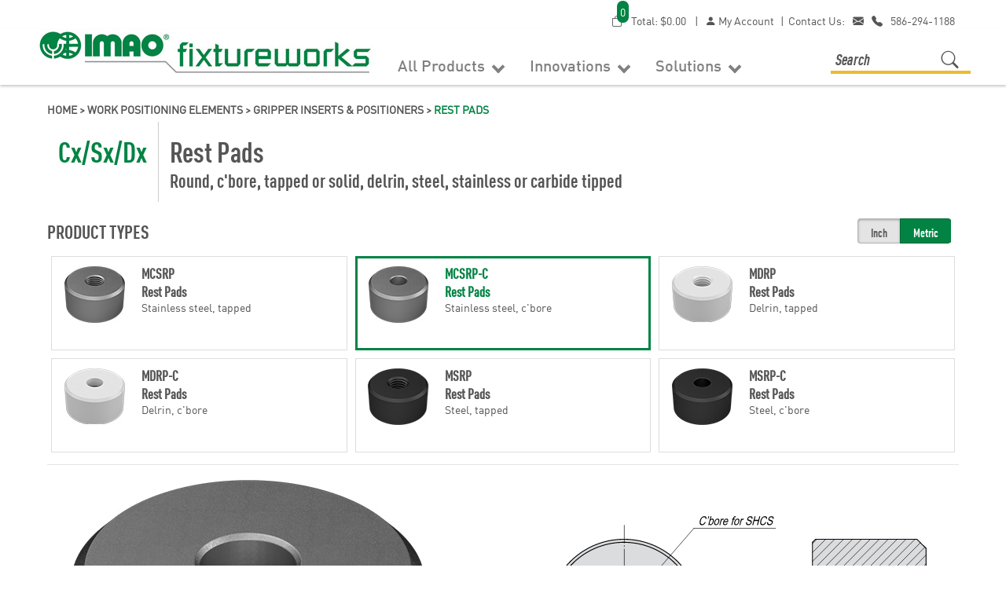

--- FILE ---
content_type: text/html; Charset=utf-8
request_url: https://www.fixtureworks.com/store/pc/rest-pads-round-stainless-steel-c-bore-metric-mcsrp-c-s1353.htm
body_size: 25739
content:
<!DOCTYPE html>
<html lang="en" >
<head itemscope itemtype="http://schema.org/WebSite">

<script>
	scGAType = "2";
	scGAEventAddShippingInfo = "0";
	scGAEventAddPaymentInfo = "0";
	scCurCode="USD";
	scGAEventBeginCheckout = "0";
	scGAEventPurchase = "0";

</script>

	<script>
		function sendGAEvent(event_name, event_parameters){
			window.dataLayer = window.dataLayer || [];
			ecommerce=event_parameters
			dataLayer.push({ ecommerce: null });
			dataLayer.push({'event':event_name,'ecommerce':ecommerce});
		}
		</script>
		<!-- Google Tag Manager -->
		<script>(function(w,d,s,l,i){w[l]=w[l]||[];w[l].push({'gtm.start':
		new Date().getTime(),event:'gtm.js'});var f=d.getElementsByTagName(s)[0],
		j=d.createElement(s),dl=l!='dataLayer'?'&l='+l:'';j.async=true;j.src=
		'https://www.googletagmanager.com/gtm.js?id='+i+dl;f.parentNode.insertBefore(j,f);
		})(window,document,'script','dataLayer','GTM-MT6WLL');</script>
		<!-- End Google Tag Manager -->


	
<meta charset="UTF-8" />
<TITLE itemprop="name">Rest Pads - Round - Stainless Steel - C'Bore - Metric (MCSRP-C) - Fixtureworks</TITLE>
<META NAME="Description" CONTENT="Rest Pads - Round - Stainless Steel - C'Bore - Metric (MCSRP-C). Made from 17-4 stainless steel which provides high strength as well as protection against chemical and environmental corrosion. Heat treated to Rc 43/46. Counter bored hole for front mounting with a s" />
<META NAME="Keywords" CONTENT="Rest Pads - Round - Stainless Steel - C'Bore - Metric (MCSRP-C),,Fixtureworks" />
<META NAME="Robots" CONTENT="index,follow" />
<META NAME="Revisit-after" CONTENT="30" />
<link rel="canonical" href="https://www.fixtureworks.com/store/pc/rest-pads-round-stainless-steel-c-bore-metric-mcsrp-c-c1353.htm" />
<link rel="image_src" href="https://www.fixtureworks.com/store/pc/catalog/c1353.jpg" />


    <link type="text/css" rel="stylesheet" href="css/bootstrap.min.css" /> 
    
    

    <link type="text/css" rel="stylesheet" href="css/datepicker3.css" />
    <link type="text/css" rel="stylesheet" href="css/facebook.css" />
    <link type="text/css" rel="stylesheet" href="css/screen.css" />
    <link type="text/css" rel="stylesheet" href="css/pcStorefront.css" />
    <link type="text/css" rel="stylesheet" href="css/quickview.css" />
    <link type="text/css" rel="stylesheet" href="css/pcSearchFields.css" />
    <link type="text/css" rel="stylesheet" href="css/search.min.css" />
    <link type="text/css" rel="stylesheet" href="css/slidebars.min.css" />
    <link type="text/css" rel="stylesheet" href="css/bulkaddtocart.css" />
    
	<link type="text/css" rel="stylesheet" href="css/footable.bootstrap.min.css" />
	<link type="text/css" rel="stylesheet" href="css/lightslider.min.css" /> 
    
    <link type="text/css" rel="stylesheet" href="../includes/mojozoom/mojozoom.css" />
    <link type="text/css" rel="stylesheet" href="../includes/javascripts/flickity/flickity.min.css" media="screen" />

 
<link rel="preload" href="theme/FXW_custom/fonts/MyFontsWebfontsKit.css" as="style" type="text/css" />
<link rel="stylesheet" href="theme/FXW_custom/fonts/MyFontsWebfontsKit.css" type="text/css" />
<link href="//cdn.jsdelivr.net/npm/bootstrap-icons@1.4.0/font/bootstrap-icons.css" rel="stylesheet">
<link type="text/css" rel="stylesheet" href="theme/FXW_custom/css/theme.min.css" />
    
	<link rel="stylesheet" href="theme/FXW_custom/css/superfish.min.css" media="screen">
<script src="../includes/jquery/jquery-1.11.0.min.js"></script>
<script src="../includes/jquery/jquery-ui.min.js"></script>
<script type="text/javascript">
	var $pc = jQuery.noConflict();
	var $ = $pc;
</script>
<script src="../includes/jquery/footable.min.js"></script>
<script src="../includes/jquery/jquery.qty_buttons.js"></script>
<script src="../includes/jquery/lightslider.min.js"></script>
<meta name="viewport" content="width=device-width, initial-scale=1, maximum-scale=1">
</head>
<body itemscope itemtype="http://schema.org/WebSite">

		<!-- Google Tag Manager (noscript) -->
		<noscript><iframe src="https://www.googletagmanager.com/ns.html?id=GTM-MT6WLL"
		height="0" width="0" style="display:none;visibility:hidden"></iframe></noscript>
		<!-- End Google Tag Manager (noscript) -->
	
<div id="pcMainService" data-ng-controller="serviceCtrl"></div>
<div id="pre-header">
     
</div>

<div class="mobile-cart visible-xs">
	<div class="pc-quick-cart">
		  
  
<div class="dropdown ng-cloak dropblock" data-ng-controller="QuickCartCtrl" data-ng-cloak>

    <a data-ng-hide="shoppingcart.totalQuantity>0" href="#">
        <i class="bi bi-bag"></i>
		<span class='cartQty' id='lblCartCount'> 0 </span>
    </a>

    <a href="#" class="dropdown-toggle" data-toggle="dropdown" data-ng-show="shoppingcart.totalQuantity>0">
        <i class="bi bi-bag"></i>
		<span class='cartQty' id='lblCartCount'> {{shoppingcart.totalQuantityDisplay}} </span>
    </a>
    <div class="dropdown-menu ng-cloak" data-ng-show="shoppingcart.totalQuantity>0" data-ng-cloak>	

        <div class="pcCartDropDown pcCartLayout pcTable" data-ng-show="shoppingcart.totalQuantity>0">

            <div class="pcTableRow" data-ng-repeat="shoppingcartitem in shoppingcart.shoppingcartrow | limitTo: 10 | filter:{productID: '!!'}">                
        
                                        
                <div class="pcTableRow pcCartRowMain">
                    
					<div class="pcQuickCartDescription">
                        <a class="pcItemDescription bold" rel="nofollow" data-ng-href="{{shoppingcartitem.productURL}}"><span data-ng-bind-html-unsafe="shoppingcartitem.description">{{shoppingcartitem.description}}</span></a>
                        
                            
                        <div class="pcViewCartOptions" data-ng-repeat="productoption in shoppingcartitem.productoptions">                            
                            <span class="small">{{productoption.name}}</span>
                        </div>    
                        
                        
                    </div>
					<div class="pcQuickCartQty">
                    
                        <span class="pcQuickCartQtyText">Qty. {{shoppingcartitem.quantity}}</span>
                        
                    </div>
                    
                </div>
                

                <div class="pcTableRow row-divider"></div>
                
            </div>

            <div class="pcQuickCartButtons">
            
                <div class="pcButton pcButtonViewCart" data-ng-click="viewCart()">
                  <img src="images/sample/pc_button_viewcart.gif" alt="View Cart">
                  <span class="pcButtonText">View Cart {{shoppingcart.totalQuantityDisplay}}  Item(s)</span>
                </div>
            
            </div>  

        </div> 

    </div> 

</div>

	</div>
</div>

<div class="mobile-nav visible-xs">
	<div class="pc-nav">
		<ul class="sf-menu">
			<li class="hidden">
				<form class="pc-search-input hidden" id="searchFormM" data-mobile-id="menu-search" role="search" action="searchResults">
					<div class="form-group">
						<input type="text" class="form-control" id="pcMSearch" name="keyword" placeholder="PRODUCT SEARCH">
					</div>
				</form>
			</li>
			<li><a href="home">Home</a></li>
			<li><a href="custpref.asp">Login / Register</a></li>
			<li><a href="productcatalog">All Products <b class="caret"></b></a>
					<div id="menubar99" >
<ul class="ddsmoothmenu-v">

<li><a href="quick-release-clamps-ball-lock-fasteners-c7000.htm" class="MenuBarItemSubmenu">Quick Release Clamps & Ball Lock Fasteners</a>
<ul>
<li><a href="pneumatic-clamping-fasteners-c6078.htm">Pneumatic Clamping Fasteners</a>
</li>
<li><a href="ball-lock-pins-fasteners-c6001.htm">Ball Lock Pins & Fasteners</a>
</li>
<li><a href="quarter-turn-clamping-fasteners-c6000.htm">Quarter-Turn Clamping Fasteners</a>
</li>
<li><a href="quick-action-sliding-locks-c6064.htm">Quick Action Sliding Locks</a>
</li>
<li><a href="wire-rope-lanyards-c6065.htm">Wire Rope Lanyards</a>
</li>
</ul></li>
<li><a href="spring-plungers-locking-pins-c7017.htm" class="MenuBarItemSubmenu">Spring Plungers & Locking Pins</a>
<ul>
<li><a href="spring-plungers-c6002.htm">Spring Plungers</a>
</li>
<li><a href="retractable-indexing-plungers-c6003.htm">Retractable Indexing Plungers</a>
</li>
</ul></li>
<li><a href="clamp-handles-levers-c7002.htm" class="MenuBarItemSubmenu">Clamp Handles & Levers</a>
<ul>
<li><a href="adjustable-handles-c6010.htm">Adjustable Handles</a>
</li>
<li><a href="adjustable-tension-levers-c6009.htm">Adjustable Tension Levers</a>
</li>
<li><a href="cam-levers-c6011.htm">Cam Levers</a>
</li>
<li><a href="torque-limiting-handles-c6020.htm">Torque Limiting Handles</a>
</li>
<li><a href="control-levers-c6080.htm">Control Levers</a>
</li>
</ul></li>
<li><a href="knobs-grips-c7003.htm" class="MenuBarItemSubmenu">Knobs & Grips</a>
<ul>
<li><a href="spindle-locking-knobs-c6066.htm">Spindle Locking Knobs</a>
</li>
<li><a href="clamping-grip-knobs-c6012.htm">Clamping Grip Knobs</a>
</li>
<li><a href="torque-limiting-knobs-c6015.htm">Torque Limiting Knobs</a>
</li>
<li><a href="wing-knobs-c6014.htm">Wing Knobs</a>
</li>
</ul></li>
<li><a href="equipment-handles-c7004.htm" class="MenuBarItemSubmenu">Equipment Handles</a>
<ul>
<li><a href="gear-levers-c6018.htm">Gear Levers</a>
</li>
<li><a href="machine-handles-c6017.htm">Machine Handles</a>
</li>
<li><a href="pull-handles-c6016.htm">Pull Handles</a>
</li>
</ul></li>
<li><a href="hand-wheels-cranks-c7006.htm" class="MenuBarItemSubmenu">Hand Wheels & Cranks</a>
<ul>
<li><a href="cranks-c6019.htm">Cranks</a>
</li>
<li><a href="hand-wheels-c6021.htm">Hand Wheels</a>
</li>
<li><a href="position-control-knobs-c6022.htm">Position Control Knobs</a>
</li>
</ul></li>
<li><a href="hinges-latches-c7007.htm" class="MenuBarItemSubmenu">Hinges & Latches</a>
<ul>
<li><a href="hinges-c6023.htm">Hinges</a>
</li>
<li><a href="latches-c6024.htm">Latches</a>
</li>
</ul></li>
<li><a href="leveling-supports-c7008.htm" class="MenuBarItemSubmenu">Leveling Supports</a>
<ul>
<li><a href="leveling-feet-c6026.htm">Leveling Feet</a>
</li>
</ul></li>
<li><a href="industrial-rubber-bumpers-stops-c7015.htm" class="MenuBarItemSubmenu">Industrial Rubber Bumpers & Stops</a>
<ul>
<li><a href="round-bumpers-c6051.htm">Round Bumpers</a>
</li>
<li><a href="square-rectangular-bumpers-c6052.htm">Square & Rectangular Bumpers</a>
</li>
<li><a href="dampers-antivibration-c6081.htm">Dampers & Antivibration</a>
</li>
</ul></li>
<li><a href="industrial-rubber-rollers-wheels-c7001.htm" class="MenuBarItemSubmenu">Industrial Rubber Rollers & Wheels</a>
<ul>
<li><a href="durasoft-no-crush-rollers-c6005.htm">Durasoft No-Crush Rollers</a>
</li>
<li><a href="finned-rollers-c6006.htm">Finned Rollers</a>
</li>
<li><a href="solid-rollers-c6004.htm">Solid Rollers</a>
</li>
<li><a href="urethane-coated-bearings-guide-wheels-c6007.htm">Urethane Coated Bearings & Guide Wheels</a>
</li>
</ul></li>
<li><a href="fixture-clamps-c7009.htm" class="MenuBarItemSubmenu">Fixture Clamps</a>
<ul>
<li><a href="id-od-form-holding-clamps-c6033.htm">ID/OD Form Holding Clamps</a>
</li>
<li><a href="pneumatic-assisted-clamps-c6035.htm">Pneumatic  Assisted Clamps</a>
</li>
<li><a href="side-clamps-c6030.htm">Side Clamps</a>
</li>
<li><a href="strap-clamps-accessories-c6062.htm">Strap Clamps & Accessories</a>
</li>
<li><a href="swing-clamps-c6031.htm">Swing Clamps</a>
</li>
<li><a href="thrust-pull-down-clamps-c6068.htm">Thrust & Pull Down Clamps</a>
</li>
<li><a href="toggle-clamps-c6034.htm">Toggle Clamps</a>
</li>
<li><a href="fixture-clamp-accessories-c6067.htm">Fixture Clamp Accessories</a>
</li>
</ul></li>
<li><a href="clamping-locator-systems-c7014.htm" class="MenuBarItemSubmenu">Clamping Locator Systems</a>
<ul>
<li><a href="flex-zero-base-system-c6074.htm">Flex Zero Base System</a>
</li>
<li><a href="quick-zero-setting-device-system-c6079.htm">Quick Zero Setting Device System</a>
</li>
<li><a href="5-axis-modular-pull-clamp-system-c6036.htm">5 Axis Modular Pull Clamp System</a>
</li>
<li><a href="quick-change-flex-clamping-locators-c6050.htm">Quick Change Flex Clamping Locators</a>
</li>
<li><a href="speedloc-locator-system-c6048.htm">SpeedLoc Locator System</a>
</li>
<li><a href="pneumatic-clamping-locators-c6069.htm">Pneumatic Clamping Locators</a>
</li>
</ul></li>
<li><a href="work-positioning-elements-c7012.htm" class="MenuBarItemSubmenu">Work Positioning Elements</a>
<ul>
<li><a href="adjustable-leveling-supports-c6025.htm">Adjustable Leveling Supports</a>
</li>
<li><a href="gripper-inserts-positioners-c6038.htm">Gripper Inserts & Positioners</a>
</li>
<li><a href="self-aligning-grippers-positioners-thrust-screws-c6041.htm">Self-Aligning Grippers, Positioners & Thrust Screws</a>
</li>
<li><a href="lateral-spring-positioners-c6047.htm">Lateral Spring Positioners</a>
</li>
<li><a href="locating-pins-receivers-c6049.htm">Locating Pins & Receivers</a>
</li>
<li><a href="pneumatic-assisted-work-supports-c6061.htm">Pneumatic Assisted Work Supports</a>
</li>
<li><a href="spring-loaded-work-supports-c6070.htm">Spring Loaded Work Supports</a>
</li>
<li><a href="work-supports-stops-rests-c6042.htm">Work Supports, Stops & Rests</a>
</li>
</ul></li>
<li><a href="vises-accessories-c7016.htm" class="MenuBarItemSubmenu">Vises & Accessories</a>
<ul>
<li><a href="centering-5-axis-vises-c6053.htm">Centering & 5 Axis Vises</a>
</li>
<li><a href="machinist-vises-c6056.htm">Machinist Vises</a>
</li>
<li><a href="multi-workpiece-production-vises-c6057.htm">Multi-Workpiece Production Vises</a>
</li>
<li><a href="vise-accessories-c6063.htm">Vise Accessories</a>
</li>
</ul></li>
<li><a href="workholding-fixture-accessories-c7013.htm" class="MenuBarItemSubmenu">Workholding Fixture Accessories</a>
<ul>
<li><a href="fixture-screws-nuts-washers-c6045.htm">Fixture Screws, Nuts & Washers</a>
</li>
</ul></li>
<li><a href="gripshape-c7018.htm" class="MenuBarItemSubmenu">GripShape</a>
<ul>
<li><a href="gripper-finger-blanks-steel-c6071.htm">Gripper Finger Blanks - Steel</a>
</li>
<li><a href="gripper-finger-blanks-aluminum-c6072.htm">Gripper Finger Blanks - Aluminum</a>
</li>
</ul></li>
<li><a href="mechanical-linear-actuators-accessories-c7019.htm" class="MenuBarItemSubmenu">Mechanical Linear Actuators & Accessories</a>
<ul>
<li><a href="compact-mechanical-linear-actuators-c6075.htm">Compact Mechanical Linear Actuators</a>
</li>
<li><a href="mechanical-linear-actuators-c6077.htm">Mechanical Linear Actuators</a>
</li>
<li><a href="linear-actuator-accessories-c6076.htm">Linear Actuator Accessories</a>
</li>
</ul></li>
<li><a href="productcatalog" class="MenuBarItemSubmenu">See ALL Products</a></li>
</ul></div>

<script type=text/javascript>
$(function() {ddsmoothmenu.init({mainmenuid: "menubar99",
orientation: 'v',
classname: 'ddsmoothmenu-v',
arrowswap: true,
zindexvalue: 100,
contentsource: "markup"
});
});</script>

<script type=text/javascript>
var imgopen = new Image();
imgopen.src = "images/btn_collapse.gif";
var imageclose = new Image();
imageclose.src = "images/btn_expand.gif";

function UpDown(tabid)
{
	try
	{
		var etab=document.getElementById('SUB' + tabid);
		if (etab.style.display=='')
		{
			etab.style.display='none';
			var etab=document.images['IMGCAT' + tabid];
			etab.src=imageclose.src;
		}
		else
		{	
			etab.style.display='';
			var etab=document.images['IMGCAT' + tabid];
			etab.src=imgopen.src;
		}
	}
	catch(err)
	{
		return(false);
	}
	
	
}


</script>

			</li>
			<li><a>Innovations <b class="caret"></b></a>
					<div id="menubar991" >
<ul class="ddsmoothmenu-v">

<li>
<a href="innovations-in-standard-components-v87.htm" class="MenuBarItemSubmenu">Innovations In Standard Components</a>
</li>
<li>
<a href="gripsert-v6.htm" class="MenuBarItemSubmenu">GripSert</a>
</li>
<li>
<a href="adjustable-torque-limiting-knobs-handles-v10.htm" class="MenuBarItemSubmenu">Adjustable Torque Limiting Knobs & Handles</a>
</li>
<li>
<a href="quick-change-flex-clamping-locators-v14.htm" class="MenuBarItemSubmenu">Quick Change Flex Clamping Locators</a>
</li>
<li>
<a href="pneumatic-clamping-fasteners-v11.htm" class="MenuBarItemSubmenu">Pneumatic Clamping Fasteners</a>
</li>
<li>
<a href="cam-levers-v73.htm" class="MenuBarItemSubmenu">Cam Levers</a>
</li>
<li>
<a href="centering-vises-v12.htm" class="MenuBarItemSubmenu">Centering Vises</a>
</li>
<li>
<a href="flex-zero-bases-v15.htm" class="MenuBarItemSubmenu">Flex Zero Bases</a>
</li>
<li>
<a href="mechanical-linear-actuators-v17.htm" class="MenuBarItemSubmenu">Mechanical Linear Actuators</a>
</li>
<li>
<a href="5-axis-modular-pull-clamping-system-v18.htm" class="MenuBarItemSubmenu">5 Axis Modular Pull Clamping System</a>
</li>
<li>
<a href="5-axis-modular-pull-clamping-system-hook-type-v19.htm" class="MenuBarItemSubmenu">5 Axis Modular Pull Clamping System - Hook Type</a>
</li>
<li>
<a href="od-holding-clamps-v20.htm" class="MenuBarItemSubmenu">OD Holding Clamps</a>
</li>
<li>
<a href="one-touch-indexing-clamps-v22.htm" class="MenuBarItemSubmenu">One Touch Indexing Clamps</a>
</li>
<li>
<a href="one-touch-sliding-locks-v23.htm" class="MenuBarItemSubmenu">One Touch Sliding Locks</a>
</li>
<li>
<a href="one-touch-locking-knobs-v25.htm" class="MenuBarItemSubmenu">One Touch Locking Knobs</a>
</li>
<li>
<a href="pneumatic-clamping-locators-v27.htm" class="MenuBarItemSubmenu">Pneumatic Clamping Locators</a>
</li>
<li>
<a href="pneumatic-shaft-locking-clamps-v28.htm" class="MenuBarItemSubmenu">Pneumatic Shaft Locking Clamps</a>
</li>
<li>
<a href="quick-action-spindle-shaft-locking-clamps-v29.htm" class="MenuBarItemSubmenu">Quick Action Spindle & Shaft Locking Clamps</a>
</li>
<li>
<a href="one-touch-snap-clamps-v71.htm" class="MenuBarItemSubmenu">One Touch Snap Clamps</a>
</li>
</ul></div>

<script type=text/javascript>
$(function() {ddsmoothmenu.init({mainmenuid: "menubar991",
orientation: 'v',
classname: 'ddsmoothmenu-v',
arrowswap: true,
zindexvalue: 100,
contentsource: "markup"
});
});</script>

			</li>
			<li><a>Solutions <b class="caret"></b></a>
					<div id="menubar992" >
<ul class="ddsmoothmenu-v">

<li>
<a href="solutions-in-standard-components-v86.htm" class="MenuBarItemSubmenu">Solutions In Standard Components</a>
</li>
<li>
<a href="miniature-compact-low-profile-workholding-v3.htm" class="MenuBarItemSubmenu">Miniature, Compact & Low Profile Workholding</a>
</li>
<li>
<a href="heavy-duty-clamps-accessories-v4.htm" class="MenuBarItemSubmenu">Heavy Duty Clamps & Accessories</a>
</li>
<li>
<a href="compact-pneumatic-swing-clamps-v13.htm" class="MenuBarItemSubmenu">Compact Pneumatic Swing Clamps</a>
</li>
<li>
<a href="workholding-for-inspection-assembly-v5.htm" class="MenuBarItemSubmenu">Workholding for Inspection & Assembly</a>
</li>
<li>
<a href="quick-change-over-time-saving-v58.htm" class="MenuBarItemSubmenu">Quick Change-over & Time Saving</a>
</li>
<li>
<a href="custom-modifications-v59.htm" class="MenuBarItemSubmenu">Custom modifications</a>
</li>
<li>
<a href="speedloc-locator-system-v49.htm" class="MenuBarItemSubmenu">SpeedLoc Locator System</a>
</li>
<li>
<a href="gripshape-gripper-robot-fingers-v85.htm" class="MenuBarItemSubmenu">GripShape Gripper Robot Fingers</a>
</li>
<li>
<a href="fairlane-rubber-rollers-bumpers-v55.htm" class="MenuBarItemSubmenu">Fairlane Rubber Rollers & Bumpers</a>
</li>
<li>
<a href="point-of-contact-factory-automation-solutions-v88.htm" class="MenuBarItemSubmenu">Point of Contact Factory Automation Solutions</a>
</li>
<li>
<a href="solutions-for-precision-workholding-fixturing-v89.htm" class="MenuBarItemSubmenu">Solutions for Precision Workholding & Fixturing</a>
</li>
<li>
<a href="work-supports-v32.htm" class="MenuBarItemSubmenu">Work Supports</a>
</li>
</ul></div>

<script type=text/javascript>
$(function() {ddsmoothmenu.init({mainmenuid: "menubar992",
orientation: 'v',
classname: 'ddsmoothmenu-v',
arrowswap: true,
zindexvalue: 100,
contentsource: "markup"
});
});</script>

			</li>
			<li><a href="contact.asp">Contact Us</a></li>
		</ul>
	</div>
</div>

<div id="pc-header">
	<div class="container">      
			<div class="row">
				
					<div class="col-sm-10 pull-right visible-sm visible-md visible-lg">
                   			<div class="pc-register-login">
								<div class="pc-quick-cart">
									 
  
<div class="dropdown ng-cloak dropblock" data-ng-controller="QuickCartCtrl" data-ng-cloak>

    <a data-ng-hide="shoppingcart.totalQuantity>0" href="#">
        <i class="bi bi-bag"></i>
		<span class='cartQty' id='lblCartCount'> 0</span>

		 Total: 
        <span data-ng-show="!Evaluate(shoppingcart.checkoutStage)">$0.00</span>
    </a>  

    <a href="#" class="dropdown-toggle" data-toggle="dropdown" data-ng-show="shoppingcart.totalQuantity>0">
        <i class="bi bi-bag"></i>
		<span class='cartQty' id='lblCartCount'> {{shoppingcart.totalQuantityDisplay}}</span>
        
         Total: 
        <span data-ng-show="!Evaluate(shoppingcart.checkoutStage)">{{shoppingcart.subtotal}}</span>
        <span data-ng-show="Evaluate(shoppingcart.checkoutStage)">{{shoppingcart.total}}</span>
    </a>
    <div class="dropdown-menu ng-cloak" data-ng-show="shoppingcart.totalQuantity>0" data-ng-cloak>	


        <div class="pcCartDropDown pcCartLayout pcTable" data-ng-show="shoppingcart.totalQuantity>0">

            <div class="pcTableRow" data-ng-repeat="shoppingcartitem in shoppingcart.shoppingcartrow | limitTo: 10 | filter:{productID: '!!'}">                
        
                                        
                <div class="pcTableRow pcCartRowMain">
                    
                    <div class="pcQuickCartDescription">
                        <a class="pcItemDescription bold" rel="nofollow" data-ng-href="{{shoppingcartitem.productURL}}"><span data-ng-bind-html="shoppingcartitem.description|unsafe">{{shoppingcartitem.description}}</span></a>                        
                        
                            
                        <div class="pcViewCartOptions" data-ng-repeat="productoption in shoppingcartitem.productoptions">                            
                            <span class="small">{{productoption.name}}</span>
                        </div>    
                        
                        
                    </div>
					<div class="pcQuickCartQty">
                    
                        <span class="pcQuickCartQtyText">Qty. {{shoppingcartitem.quantity}}</span>
                        
                    </div>
                    
                </div>
                

                <div class="pcTableRow row-divider"></div>
                
            </div>  
			
            <div class="pcQuickCartButtons">
            
                <div class="pcButton pcButtonViewCart" data-ng-click="viewCart()">
                  <img src="images/sample/pc_button_viewcart.gif" alt="View Cart">
                  <span class="pcButtonText">View Cart {{shoppingcart.totalQuantityDisplay}}  Item(s)</span>
                </div>
            
            </div>  

        </div> 

    </div> 

</div>

								</div>
								| <a href="custpref.asp"><i class="bi bi-person-fill"></i> My Account</a> |
								<div class="pc-store-number">
									<span><a href="contact.asp">Contact Us:</a><a href="/cdn-cgi/l/email-protection#9bf8e8dbfdf2e3efeee9feecf4e9f0e8b5f8f4f6"><i class="bi bi-envelope-fill"></i></a><a href="tel:586-294-1188"><i class="bi bi-telephone-fill"></i></a><a href="tel:586-294-1188">586-294-1188</a></span>
								</div>
							</div>
							<div class="pcRowClear"></div>
					</div>
					<div class="col-sm-12 visible-xs">
							<div class="brand">
									<span itemscope itemtype="http://schema.org/Organization">
										<link itemprop="url" href="https://www.fixtureworks.com/">
										<a href="/">
											<link itemprop="logo" href="https://www.fixtureworks.com/store/pc/catalog/imao_fixtureworks-logo.jpg">
											<img src="catalog/imao_fixtureworks-logo.jpg" alt="Fixtureworks" />
										</a>
									</span>
							</div>
					</div>

			</div>
	</div>
</div>

<div id="pc-top-nav">
	<div class="container">
		<div class="row">
		
			<div class="col-sm-4">
					<div class="brand">
						<span itemscope itemtype="http://schema.org/Organization">
							<link itemprop="url" href="https://www.fixtureworks.com/">
							<a href="/">
								
									<link itemprop="logo" href="https://www.fixtureworks.com/store/pc/catalog/imao_fixtureworks-logo.jpg">
									<img src="catalog/imao_fixtureworks-logo.jpg" alt="Fixtureworks" />
								
							</a>
						</span>
					</div>
			</div>
			<div class="col-sm-3 hidden">
					<div class="brand">
						<span itemscope itemtype="http://schema.org/Organization">
							<link itemprop="url" href="https://www.fixtureworks.com/">
							<a href="/">
								<link itemprop="logo" href="https://www.fixtureworks.com/store/pc/catalog/IMAO_FW-fixedlogo-335x63.jpg">
								<img src="catalog/IMAO_FW-fixedlogo-335x63.jpg" alt="Fixtureworks" />
							</a>
						</span>
					</div>
			</div>
			
			<div class="col-sm-6">
				<ul id="menu">
					<li><a href="#column1" class="btn_1column">All Products <span class="menu-down-arrow"></span></a>
						<div class="dropdown_1column" id="column1">
							<div class="wrap">
							  <div class="tab" itemscope itemtype="http://schema.org/SiteNavigationElement">
<div class="tab-link-hover" onmouseover="openCategory(event, 'cat-7000', 'sub-cat-7000')"><div class="tab-link-left"><img src="catalog/catLgImage/cat_Icon_7000.jpg" /><img src="catalog/catLgImage/gr_cat_Icon_7000.jpg" class="img-tab-roll" /></div><div class="tab-link-right"><a itemprop="url" class="tablinks" href="quick-release-clamps-ball-lock-fasteners-c7000.htm"><span itemprop="name">Quick Release Clamps & Ball Lock Fasteners</span></a></div></div><div class="clearfix"></div>
<div class="tab-link-hover" onmouseover="openCategory(event, 'cat-7017', 'sub-cat-7017')"><div class="tab-link-left"><img src="catalog/catLgImage/cat_Icon_7017.jpg" /><img src="catalog/catLgImage/gr_cat_Icon_7017.jpg" class="img-tab-roll" /></div><div class="tab-link-right"><a itemprop="url" class="tablinks" href="spring-plungers-locking-pins-c7017.htm"><span itemprop="name">Spring Plungers & Locking Pins</span></a></div></div><div class="clearfix"></div>
<div class="tab-link-hover" onmouseover="openCategory(event, 'cat-7002', 'sub-cat-7002')"><div class="tab-link-left"><img src="catalog/catLgImage/cat_Icon_7002.jpg" /><img src="catalog/catLgImage/gr_cat_Icon_7002.jpg" class="img-tab-roll" /></div><div class="tab-link-right"><a itemprop="url" class="tablinks" href="clamp-handles-levers-c7002.htm"><span itemprop="name">Clamp Handles & Levers</span></a></div></div><div class="clearfix"></div>
<div class="tab-link-hover" onmouseover="openCategory(event, 'cat-7003', 'sub-cat-7003')"><div class="tab-link-left"><img src="catalog/catLgImage/cat_Icon_7003.jpg" /><img src="catalog/catLgImage/gr_cat_Icon_7003.jpg" class="img-tab-roll" /></div><div class="tab-link-right"><a itemprop="url" class="tablinks" href="knobs-grips-c7003.htm"><span itemprop="name">Knobs & Grips</span></a></div></div><div class="clearfix"></div>
<div class="tab-link-hover" onmouseover="openCategory(event, 'cat-7004', 'sub-cat-7004')"><div class="tab-link-left"><img src="catalog/catLgImage/cat_Icon_7004.jpg" /><img src="catalog/catLgImage/gr_cat_Icon_7004.jpg" class="img-tab-roll" /></div><div class="tab-link-right"><a itemprop="url" class="tablinks" href="equipment-handles-c7004.htm"><span itemprop="name">Equipment Handles</span></a></div></div><div class="clearfix"></div>
<div class="tab-link-hover" onmouseover="openCategory(event, 'cat-7006', 'sub-cat-7006')"><div class="tab-link-left"><img src="catalog/catLgImage/cat_Icon_7006.jpg" /><img src="catalog/catLgImage/gr_cat_Icon_7006.jpg" class="img-tab-roll" /></div><div class="tab-link-right"><a itemprop="url" class="tablinks" href="hand-wheels-cranks-c7006.htm"><span itemprop="name">Hand Wheels & Cranks</span></a></div></div><div class="clearfix"></div>
<div class="tab-link-hover" onmouseover="openCategory(event, 'cat-7007', 'sub-cat-7007')"><div class="tab-link-left"><img src="catalog/catLgImage/cat_Icon_7007.jpg" /><img src="catalog/catLgImage/gr_cat_Icon_7007.jpg" class="img-tab-roll" /></div><div class="tab-link-right"><a itemprop="url" class="tablinks" href="hinges-latches-c7007.htm"><span itemprop="name">Hinges & Latches</span></a></div></div><div class="clearfix"></div>
<div class="tab-link-hover" onmouseover="openCategory(event, 'cat-7008', 'sub-cat-7008')"><div class="tab-link-left"><img src="catalog/catLgImage/cat_Icon_7008.jpg" /><img src="catalog/catLgImage/gr_cat_Icon_7008.jpg" class="img-tab-roll" /></div><div class="tab-link-right"><a itemprop="url" class="tablinks" href="leveling-supports-c7008.htm"><span itemprop="name">Leveling Supports</span></a></div></div><div class="clearfix"></div>
<div class="tab-link-hover" onmouseover="openCategory(event, 'cat-7015', 'sub-cat-7015')"><div class="tab-link-left"><img src="catalog/catLgImage/cat_Icon_7015.jpg" /><img src="catalog/catLgImage/gr_cat_Icon_7015.jpg" class="img-tab-roll" /></div><div class="tab-link-right"><a itemprop="url" class="tablinks" href="industrial-rubber-bumpers-stops-c7015.htm"><span itemprop="name">Industrial Rubber Bumpers & Stops</span></a></div></div><div class="clearfix"></div>
<div class="tab-link-hover" onmouseover="openCategory(event, 'cat-7001', 'sub-cat-7001')"><div class="tab-link-left"><img src="catalog/catLgImage/cat_Icon_7001.jpg" /><img src="catalog/catLgImage/gr_cat_Icon_7001.jpg" class="img-tab-roll" /></div><div class="tab-link-right"><a itemprop="url" class="tablinks" href="industrial-rubber-rollers-wheels-c7001.htm"><span itemprop="name">Industrial Rubber Rollers & Wheels</span></a></div></div><div class="clearfix"></div>
<div class="tab-link-hover" onmouseover="openCategory(event, 'cat-7009', 'sub-cat-7009')"><div class="tab-link-left"><img src="catalog/catLgImage/cat_Icon_7009.jpg" /><img src="catalog/catLgImage/gr_cat_Icon_7009.jpg" class="img-tab-roll" /></div><div class="tab-link-right"><a itemprop="url" class="tablinks" href="fixture-clamps-c7009.htm"><span itemprop="name">Fixture Clamps</span></a></div></div><div class="clearfix"></div>
<div class="tab-link-hover" onmouseover="openCategory(event, 'cat-7014', 'sub-cat-7014')"><div class="tab-link-left"><img src="catalog/catLgImage/cat_Icon_7014.jpg" /><img src="catalog/catLgImage/gr_cat_Icon_7014.jpg" class="img-tab-roll" /></div><div class="tab-link-right"><a itemprop="url" class="tablinks" href="clamping-locator-systems-c7014.htm"><span itemprop="name">Clamping Locator Systems</span></a></div></div><div class="clearfix"></div>
<div class="tab-link-hover" onmouseover="openCategory(event, 'cat-7012', 'sub-cat-7012')"><div class="tab-link-left"><img src="catalog/catLgImage/cat_Icon_7012.jpg" /><img src="catalog/catLgImage/gr_cat_Icon_7012.jpg" class="img-tab-roll" /></div><div class="tab-link-right"><a itemprop="url" class="tablinks" href="work-positioning-elements-c7012.htm"><span itemprop="name">Work Positioning Elements</span></a></div></div><div class="clearfix"></div>
<div class="tab-link-hover" onmouseover="openCategory(event, 'cat-7016', 'sub-cat-7016')"><div class="tab-link-left"><img src="catalog/catLgImage/cat_Icon_7016.jpg" /><img src="catalog/catLgImage/gr_cat_Icon_7016.jpg" class="img-tab-roll" /></div><div class="tab-link-right"><a itemprop="url" class="tablinks" href="vises-accessories-c7016.htm"><span itemprop="name">Vises & Accessories</span></a></div></div><div class="clearfix"></div>
<div class="tab-link-hover" onmouseover="openCategory(event, 'cat-7013', 'sub-cat-7013')"><div class="tab-link-left"><img src="catalog/catLgImage/cat_Icon_7013.jpg" /><img src="catalog/catLgImage/gr_cat_Icon_7013.jpg" class="img-tab-roll" /></div><div class="tab-link-right"><a itemprop="url" class="tablinks" href="workholding-fixture-accessories-c7013.htm"><span itemprop="name">Workholding Fixture Accessories</span></a></div></div><div class="clearfix"></div>
<div class="tab-link-hover" onmouseover="openCategory(event, 'cat-7018', 'sub-cat-7018')"><div class="tab-link-left"><img src="catalog/catLgImage/cat_Icon_7018.jpg" /><img src="catalog/catLgImage/gr_cat_Icon_7018.jpg" class="img-tab-roll" /></div><div class="tab-link-right"><a itemprop="url" class="tablinks" href="gripshape-c7018.htm"><span itemprop="name">GripShape</span></a></div></div><div class="clearfix"></div>
<div class="tab-link-hover" onmouseover="openCategory(event, 'cat-7019', 'sub-cat-7019')"><div class="tab-link-left"><img src="catalog/catLgImage/cat_Icon_7019.jpg" /><img src="catalog/catLgImage/gr_cat_Icon_7019.jpg" class="img-tab-roll" /></div><div class="tab-link-right"><a itemprop="url" class="tablinks" href="mechanical-linear-actuators-accessories-c7019.htm"><span itemprop="name">Mechanical Linear Actuators & Accessories</span></a></div></div><div class="clearfix"></div>
<div class="tab-link-see-all"><a itemprop="url" class="tablinks" href="productcatalog"><span class="glyphicon glyphicon-chevron-right"></span> See All Products</a></div><div class="clearfix"></div>
</div>
<div id="cat-7000" class="tabcontent">
<h3>Quick Release Clamps & Ball Lock Fasteners</h3>
<div class="sub-tab">
<div class="sub-tab-top">
<a itemprop="url" class="sub-tablinks" href="pneumatic-clamping-fasteners-c6078.htm" onmouseover="openSub(event, 'sub-cat-6078')"><span itemprop="name">Pneumatic Clamping Fasteners</span></a>
<a itemprop="url" class="sub-tablinks" href="ball-lock-pins-fasteners-c6001.htm" onmouseover="openSub(event, 'sub-cat-6001')"><span itemprop="name">Ball Lock Pins & Fasteners</span></a>
<a itemprop="url" class="sub-tablinks" href="quarter-turn-clamping-fasteners-c6000.htm" onmouseover="openSub(event, 'sub-cat-6000')"><span itemprop="name">Quarter-Turn Clamping Fasteners</span></a>
<a itemprop="url" class="sub-tablinks" href="quick-action-sliding-locks-c6064.htm" onmouseover="openSub(event, 'sub-cat-6064')"><span itemprop="name">Quick Action Sliding Locks</span></a>
<a itemprop="url" class="sub-tablinks" href="wire-rope-lanyards-c6065.htm" onmouseover="openSub(event, 'sub-cat-6065')"><span itemprop="name">Wire Rope Lanyards</span></a>
</div>
<div class="sub-tab-bottom"><a href="quick-release-clamps-ball-lock-fasteners-c7000.htm"><img src="catalog/catLgImage/lg_gr_cat_Icon_7000.jpg" /></a></div>
</div>
</div>
<div id="sub-cat-7000" class="sub-tabcontent">
<h3>Quick Release Clamps & Ball Lock Fasteners</h3>
<div class="sub-tab-img"><a class="sub-sub-tablinks" href="quick-release-clamps-ball-lock-fasteners-c7000.htm"><img src="catalog/catImage/7000.jpg" class="img-responsive" /></a></div>
</div>
<div id="sub-cat-6078" class="sub-tabcontent">
<h3>Pneumatic Clamping Fasteners</h3>
<div class="sub-tab-img"><a class="sub-sub-tablinks" href="pneumatic-clamping-fasteners-c6078.htm"><img src="catalog/catImage/6078.jpg" class="img-responsive" /></a></div>
</div>
<div id="sub-cat-6001" class="sub-tabcontent">
<h3>Ball Lock Pins & Fasteners</h3>
<div class="sub-tab-img"><a class="sub-sub-tablinks" href="ball-lock-pins-fasteners-c6001.htm"><img src="catalog/catImage/6001.jpg" class="img-responsive" /></a></div>
</div>
<div id="sub-cat-6000" class="sub-tabcontent">
<h3>Quarter-Turn Clamping Fasteners</h3>
<div class="sub-tab-img"><a class="sub-sub-tablinks" href="quarter-turn-clamping-fasteners-c6000.htm"><img src="catalog/catImage/6000.jpg" class="img-responsive" /></a></div>
</div>
<div id="sub-cat-6064" class="sub-tabcontent">
<h3>Quick Action Sliding Locks</h3>
<div class="sub-tab-img"><a class="sub-sub-tablinks" href="quick-action-sliding-locks-c6064.htm"><img src="catalog/catImage/6064.jpg" class="img-responsive" /></a></div>
</div>
<div id="sub-cat-6065" class="sub-tabcontent">
<h3>Wire Rope Lanyards</h3>
<div class="sub-tab-img"><a class="sub-sub-tablinks" href="wire-rope-lanyards-c6065.htm"><img src="catalog/catImage/6065.jpg" class="img-responsive" /></a></div>
</div>
<div id="cat-7017" class="tabcontent">
<h3>Spring Plungers & Locking Pins</h3>
<div class="sub-tab">
<div class="sub-tab-top">
<a itemprop="url" class="sub-tablinks" href="spring-plungers-c6002.htm" onmouseover="openSub(event, 'sub-cat-6002')"><span itemprop="name">Spring Plungers</span></a>
<a itemprop="url" class="sub-tablinks" href="retractable-indexing-plungers-c6003.htm" onmouseover="openSub(event, 'sub-cat-6003')"><span itemprop="name">Retractable Indexing Plungers</span></a>
</div>
<div class="sub-tab-bottom"><a href="spring-plungers-locking-pins-c7017.htm"><img src="catalog/catLgImage/lg_gr_cat_Icon_7017.jpg" /></a></div>
</div>
</div>
<div id="sub-cat-7017" class="sub-tabcontent">
<h3>Spring Plungers & Locking Pins</h3>
<div class="sub-tab-img"><a class="sub-sub-tablinks" href="spring-plungers-locking-pins-c7017.htm"><img src="catalog/catImage/7017.jpg" class="img-responsive" /></a></div>
</div>
<div id="sub-cat-6002" class="sub-tabcontent">
<h3>Spring Plungers</h3>
<div class="sub-tab-img"><a class="sub-sub-tablinks" href="spring-plungers-c6002.htm"><img src="catalog/catImage/6002.jpg" class="img-responsive" /></a></div>
</div>
<div id="sub-cat-6003" class="sub-tabcontent">
<h3>Retractable Indexing Plungers</h3>
<div class="sub-tab-img"><a class="sub-sub-tablinks" href="retractable-indexing-plungers-c6003.htm"><img src="catalog/catImage/6003.jpg" class="img-responsive" /></a></div>
</div>
<div id="cat-7002" class="tabcontent">
<h3>Clamp Handles & Levers</h3>
<div class="sub-tab">
<div class="sub-tab-top">
<a itemprop="url" class="sub-tablinks" href="adjustable-handles-c6010.htm" onmouseover="openSub(event, 'sub-cat-6010')"><span itemprop="name">Adjustable Handles</span></a>
<a itemprop="url" class="sub-tablinks" href="adjustable-tension-levers-c6009.htm" onmouseover="openSub(event, 'sub-cat-6009')"><span itemprop="name">Adjustable Tension Levers</span></a>
<a itemprop="url" class="sub-tablinks" href="cam-levers-c6011.htm" onmouseover="openSub(event, 'sub-cat-6011')"><span itemprop="name">Cam Levers</span></a>
<a itemprop="url" class="sub-tablinks" href="torque-limiting-handles-c6020.htm" onmouseover="openSub(event, 'sub-cat-6020')"><span itemprop="name">Torque Limiting Handles</span></a>
<a itemprop="url" class="sub-tablinks" href="control-levers-c6080.htm" onmouseover="openSub(event, 'sub-cat-6080')"><span itemprop="name">Control Levers</span></a>
</div>
<div class="sub-tab-bottom"><a href="clamp-handles-levers-c7002.htm"><img src="catalog/catLgImage/lg_gr_cat_Icon_7002.jpg" /></a></div>
</div>
</div>
<div id="sub-cat-7002" class="sub-tabcontent">
<h3>Clamp Handles & Levers</h3>
<div class="sub-tab-img"><a class="sub-sub-tablinks" href="clamp-handles-levers-c7002.htm"><img src="catalog/catImage/7002.jpg" class="img-responsive" /></a></div>
</div>
<div id="sub-cat-6010" class="sub-tabcontent">
<h3>Adjustable Handles</h3>
<div class="sub-tab-img"><a class="sub-sub-tablinks" href="adjustable-handles-c6010.htm"><img src="catalog/catImage/6010.jpg" class="img-responsive" /></a></div>
</div>
<div id="sub-cat-6009" class="sub-tabcontent">
<h3>Adjustable Tension Levers</h3>
<div class="sub-tab-img"><a class="sub-sub-tablinks" href="adjustable-tension-levers-c6009.htm"><img src="catalog/catImage/6009.jpg" class="img-responsive" /></a></div>
</div>
<div id="sub-cat-6011" class="sub-tabcontent">
<h3>Cam Levers</h3>
<div class="sub-tab-img"><a class="sub-sub-tablinks" href="cam-levers-c6011.htm"><img src="catalog/catImage/6011.jpg" class="img-responsive" /></a></div>
</div>
<div id="sub-cat-6020" class="sub-tabcontent">
<h3>Torque Limiting Handles</h3>
<div class="sub-tab-img"><a class="sub-sub-tablinks" href="torque-limiting-handles-c6020.htm"><img src="catalog/catImage/6020.jpg" class="img-responsive" /></a></div>
</div>
<div id="sub-cat-6080" class="sub-tabcontent">
<h3>Control Levers</h3>
<div class="sub-tab-img"><a class="sub-sub-tablinks" href="control-levers-c6080.htm"><img src="catalog/catImage/6080.jpg" class="img-responsive" /></a></div>
</div>
<div id="cat-7003" class="tabcontent">
<h3>Knobs & Grips</h3>
<div class="sub-tab">
<div class="sub-tab-top">
<a itemprop="url" class="sub-tablinks" href="spindle-locking-knobs-c6066.htm" onmouseover="openSub(event, 'sub-cat-6066')"><span itemprop="name">Spindle Locking Knobs</span></a>
<a itemprop="url" class="sub-tablinks" href="clamping-grip-knobs-c6012.htm" onmouseover="openSub(event, 'sub-cat-6012')"><span itemprop="name">Clamping Grip Knobs</span></a>
<a itemprop="url" class="sub-tablinks" href="torque-limiting-knobs-c6015.htm" onmouseover="openSub(event, 'sub-cat-6015')"><span itemprop="name">Torque Limiting Knobs</span></a>
<a itemprop="url" class="sub-tablinks" href="wing-knobs-c6014.htm" onmouseover="openSub(event, 'sub-cat-6014')"><span itemprop="name">Wing Knobs</span></a>
</div>
<div class="sub-tab-bottom"><a href="knobs-grips-c7003.htm"><img src="catalog/catLgImage/lg_gr_cat_Icon_7003.jpg" /></a></div>
</div>
</div>
<div id="sub-cat-7003" class="sub-tabcontent">
<h3>Knobs & Grips</h3>
<div class="sub-tab-img"><a class="sub-sub-tablinks" href="knobs-grips-c7003.htm"><img src="catalog/catImage/7003.jpg" class="img-responsive" /></a></div>
</div>
<div id="sub-cat-6066" class="sub-tabcontent">
<h3>Spindle Locking Knobs</h3>
<div class="sub-tab-img"><a class="sub-sub-tablinks" href="spindle-locking-knobs-c6066.htm"><img src="catalog/catImage/6066.jpg" class="img-responsive" /></a></div>
</div>
<div id="sub-cat-6012" class="sub-tabcontent">
<h3>Clamping Grip Knobs</h3>
<div class="sub-tab-img"><a class="sub-sub-tablinks" href="clamping-grip-knobs-c6012.htm"><img src="catalog/catImage/6012.jpg" class="img-responsive" /></a></div>
</div>
<div id="sub-cat-6015" class="sub-tabcontent">
<h3>Torque Limiting Knobs</h3>
<div class="sub-tab-img"><a class="sub-sub-tablinks" href="torque-limiting-knobs-c6015.htm"><img src="catalog/catImage/6015.jpg" class="img-responsive" /></a></div>
</div>
<div id="sub-cat-6014" class="sub-tabcontent">
<h3>Wing Knobs</h3>
<div class="sub-tab-img"><a class="sub-sub-tablinks" href="wing-knobs-c6014.htm"><img src="catalog/catImage/6014.jpg" class="img-responsive" /></a></div>
</div>
<div id="cat-7004" class="tabcontent">
<h3>Equipment Handles</h3>
<div class="sub-tab">
<div class="sub-tab-top">
<a itemprop="url" class="sub-tablinks" href="gear-levers-c6018.htm" onmouseover="openSub(event, 'sub-cat-6018')"><span itemprop="name">Gear Levers</span></a>
<a itemprop="url" class="sub-tablinks" href="machine-handles-c6017.htm" onmouseover="openSub(event, 'sub-cat-6017')"><span itemprop="name">Machine Handles</span></a>
<a itemprop="url" class="sub-tablinks" href="pull-handles-c6016.htm" onmouseover="openSub(event, 'sub-cat-6016')"><span itemprop="name">Pull Handles</span></a>
</div>
<div class="sub-tab-bottom"><a href="equipment-handles-c7004.htm"><img src="catalog/catLgImage/lg_gr_cat_Icon_7004.jpg" /></a></div>
</div>
</div>
<div id="sub-cat-7004" class="sub-tabcontent">
<h3>Equipment Handles</h3>
<div class="sub-tab-img"><a class="sub-sub-tablinks" href="equipment-handles-c7004.htm"><img src="catalog/catImage/7004.jpg" class="img-responsive" /></a></div>
</div>
<div id="sub-cat-6018" class="sub-tabcontent">
<h3>Gear Levers</h3>
<div class="sub-tab-img"><a class="sub-sub-tablinks" href="gear-levers-c6018.htm"><img src="catalog/catImage/6018.jpg" class="img-responsive" /></a></div>
</div>
<div id="sub-cat-6017" class="sub-tabcontent">
<h3>Machine Handles</h3>
<div class="sub-tab-img"><a class="sub-sub-tablinks" href="machine-handles-c6017.htm"><img src="catalog/catImage/6017.jpg" class="img-responsive" /></a></div>
</div>
<div id="sub-cat-6016" class="sub-tabcontent">
<h3>Pull Handles</h3>
<div class="sub-tab-img"><a class="sub-sub-tablinks" href="pull-handles-c6016.htm"><img src="catalog/catImage/6016.jpg" class="img-responsive" /></a></div>
</div>
<div id="cat-7006" class="tabcontent">
<h3>Hand Wheels & Cranks</h3>
<div class="sub-tab">
<div class="sub-tab-top">
<a itemprop="url" class="sub-tablinks" href="cranks-c6019.htm" onmouseover="openSub(event, 'sub-cat-6019')"><span itemprop="name">Cranks</span></a>
<a itemprop="url" class="sub-tablinks" href="hand-wheels-c6021.htm" onmouseover="openSub(event, 'sub-cat-6021')"><span itemprop="name">Hand Wheels</span></a>
<a itemprop="url" class="sub-tablinks" href="position-control-knobs-c6022.htm" onmouseover="openSub(event, 'sub-cat-6022')"><span itemprop="name">Position Control Knobs</span></a>
</div>
<div class="sub-tab-bottom"><a href="hand-wheels-cranks-c7006.htm"><img src="catalog/catLgImage/lg_gr_cat_Icon_7006.jpg" /></a></div>
</div>
</div>
<div id="sub-cat-7006" class="sub-tabcontent">
<h3>Hand Wheels & Cranks</h3>
<div class="sub-tab-img"><a class="sub-sub-tablinks" href="hand-wheels-cranks-c7006.htm"><img src="catalog/catImage/7006.jpg" class="img-responsive" /></a></div>
</div>
<div id="sub-cat-6019" class="sub-tabcontent">
<h3>Cranks</h3>
<div class="sub-tab-img"><a class="sub-sub-tablinks" href="cranks-c6019.htm"><img src="catalog/catImage/6019.jpg" class="img-responsive" /></a></div>
</div>
<div id="sub-cat-6021" class="sub-tabcontent">
<h3>Hand Wheels</h3>
<div class="sub-tab-img"><a class="sub-sub-tablinks" href="hand-wheels-c6021.htm"><img src="catalog/catImage/6021.jpg" class="img-responsive" /></a></div>
</div>
<div id="sub-cat-6022" class="sub-tabcontent">
<h3>Position Control Knobs</h3>
<div class="sub-tab-img"><a class="sub-sub-tablinks" href="position-control-knobs-c6022.htm"><img src="catalog/catImage/6022.jpg" class="img-responsive" /></a></div>
</div>
<div id="cat-7007" class="tabcontent">
<h3>Hinges & Latches</h3>
<div class="sub-tab">
<div class="sub-tab-top">
<a itemprop="url" class="sub-tablinks" href="hinges-c6023.htm" onmouseover="openSub(event, 'sub-cat-6023')"><span itemprop="name">Hinges</span></a>
<a itemprop="url" class="sub-tablinks" href="latches-c6024.htm" onmouseover="openSub(event, 'sub-cat-6024')"><span itemprop="name">Latches</span></a>
</div>
<div class="sub-tab-bottom"><a href="hinges-latches-c7007.htm"><img src="catalog/catLgImage/lg_gr_cat_Icon_7007.jpg" /></a></div>
</div>
</div>
<div id="sub-cat-7007" class="sub-tabcontent">
<h3>Hinges & Latches</h3>
<div class="sub-tab-img"><a class="sub-sub-tablinks" href="hinges-latches-c7007.htm"><img src="catalog/catImage/7007.jpg" class="img-responsive" /></a></div>
</div>
<div id="sub-cat-6023" class="sub-tabcontent">
<h3>Hinges</h3>
<div class="sub-tab-img"><a class="sub-sub-tablinks" href="hinges-c6023.htm"><img src="catalog/catImage/6023.jpg" class="img-responsive" /></a></div>
</div>
<div id="sub-cat-6024" class="sub-tabcontent">
<h3>Latches</h3>
<div class="sub-tab-img"><a class="sub-sub-tablinks" href="latches-c6024.htm"><img src="catalog/catImage/6024.jpg" class="img-responsive" /></a></div>
</div>
<div id="cat-7008" class="tabcontent">
<h3>Leveling Supports</h3>
<div class="sub-tab">
<div class="sub-tab-top">
<a itemprop="url" class="sub-tablinks" href="leveling-feet-c6026.htm" onmouseover="openSub(event, 'sub-cat-6026')"><span itemprop="name">Leveling Feet</span></a>
</div>
<div class="sub-tab-bottom"><a href="leveling-supports-c7008.htm"><img src="catalog/catLgImage/lg_gr_cat_Icon_7008.jpg" /></a></div>
</div>
</div>
<div id="sub-cat-7008" class="sub-tabcontent">
<h3>Leveling Supports</h3>
<div class="sub-tab-img"><a class="sub-sub-tablinks" href="leveling-supports-c7008.htm"><img src="catalog/catImage/7008.jpg" class="img-responsive" /></a></div>
</div>
<div id="sub-cat-6026" class="sub-tabcontent">
<h3>Leveling Feet</h3>
<div class="sub-tab-img"><a class="sub-sub-tablinks" href="leveling-feet-c6026.htm"><img src="catalog/catImage/6026.jpg" class="img-responsive" /></a></div>
</div>
<div id="cat-7015" class="tabcontent">
<h3>Industrial Rubber Bumpers & Stops</h3>
<div class="sub-tab">
<div class="sub-tab-top">
<a itemprop="url" class="sub-tablinks" href="round-bumpers-c6051.htm" onmouseover="openSub(event, 'sub-cat-6051')"><span itemprop="name">Round Bumpers</span></a>
<a itemprop="url" class="sub-tablinks" href="square-rectangular-bumpers-c6052.htm" onmouseover="openSub(event, 'sub-cat-6052')"><span itemprop="name">Square & Rectangular Bumpers</span></a>
<a itemprop="url" class="sub-tablinks" href="dampers-antivibration-c6081.htm" onmouseover="openSub(event, 'sub-cat-6081')"><span itemprop="name">Dampers & Antivibration</span></a>
</div>
<div class="sub-tab-bottom"><a href="industrial-rubber-bumpers-stops-c7015.htm"><img src="catalog/catLgImage/lg_gr_cat_Icon_7015.jpg" /></a></div>
</div>
</div>
<div id="sub-cat-7015" class="sub-tabcontent">
<h3>Industrial Rubber Bumpers & Stops</h3>
<div class="sub-tab-img"><a class="sub-sub-tablinks" href="industrial-rubber-bumpers-stops-c7015.htm"><img src="catalog/catImage/7015.jpg" class="img-responsive" /></a></div>
</div>
<div id="sub-cat-6051" class="sub-tabcontent">
<h3>Round Bumpers</h3>
<div class="sub-tab-img"><a class="sub-sub-tablinks" href="round-bumpers-c6051.htm"><img src="catalog/catImage/6051.jpg" class="img-responsive" /></a></div>
</div>
<div id="sub-cat-6052" class="sub-tabcontent">
<h3>Square & Rectangular Bumpers</h3>
<div class="sub-tab-img"><a class="sub-sub-tablinks" href="square-rectangular-bumpers-c6052.htm"><img src="catalog/catImage/6052.jpg" class="img-responsive" /></a></div>
</div>
<div id="sub-cat-6081" class="sub-tabcontent">
<h3>Dampers & Antivibration</h3>
<div class="sub-tab-img"><a class="sub-sub-tablinks" href="dampers-antivibration-c6081.htm"><img src="catalog/catImage/6081.jpg" class="img-responsive" /></a></div>
</div>
<div id="cat-7001" class="tabcontent">
<h3>Industrial Rubber Rollers & Wheels</h3>
<div class="sub-tab">
<div class="sub-tab-top">
<a itemprop="url" class="sub-tablinks" href="durasoft-no-crush-rollers-c6005.htm" onmouseover="openSub(event, 'sub-cat-6005')"><span itemprop="name">Durasoft No-Crush Rollers</span></a>
<a itemprop="url" class="sub-tablinks" href="finned-rollers-c6006.htm" onmouseover="openSub(event, 'sub-cat-6006')"><span itemprop="name">Finned Rollers</span></a>
<a itemprop="url" class="sub-tablinks" href="solid-rollers-c6004.htm" onmouseover="openSub(event, 'sub-cat-6004')"><span itemprop="name">Solid Rollers</span></a>
<a itemprop="url" class="sub-tablinks" href="urethane-coated-bearings-guide-wheels-c6007.htm" onmouseover="openSub(event, 'sub-cat-6007')"><span itemprop="name">Urethane Coated Bearings & Guide Wheels</span></a>
</div>
<div class="sub-tab-bottom"><a href="industrial-rubber-rollers-wheels-c7001.htm"><img src="catalog/catLgImage/lg_gr_cat_Icon_7001.jpg" /></a></div>
</div>
</div>
<div id="sub-cat-7001" class="sub-tabcontent">
<h3>Industrial Rubber Rollers & Wheels</h3>
<div class="sub-tab-img"><a class="sub-sub-tablinks" href="industrial-rubber-rollers-wheels-c7001.htm"><img src="catalog/catImage/7001.jpg" class="img-responsive" /></a></div>
</div>
<div id="sub-cat-6005" class="sub-tabcontent">
<h3>Durasoft No-Crush Rollers</h3>
<div class="sub-tab-img"><a class="sub-sub-tablinks" href="durasoft-no-crush-rollers-c6005.htm"><img src="catalog/catImage/6005.jpg" class="img-responsive" /></a></div>
</div>
<div id="sub-cat-6006" class="sub-tabcontent">
<h3>Finned Rollers</h3>
<div class="sub-tab-img"><a class="sub-sub-tablinks" href="finned-rollers-c6006.htm"><img src="catalog/catImage/6006.jpg" class="img-responsive" /></a></div>
</div>
<div id="sub-cat-6004" class="sub-tabcontent">
<h3>Solid Rollers</h3>
<div class="sub-tab-img"><a class="sub-sub-tablinks" href="solid-rollers-c6004.htm"><img src="catalog/catImage/6004.jpg" class="img-responsive" /></a></div>
</div>
<div id="sub-cat-6007" class="sub-tabcontent">
<h3>Urethane Coated Bearings & Guide Wheels</h3>
<div class="sub-tab-img"><a class="sub-sub-tablinks" href="urethane-coated-bearings-guide-wheels-c6007.htm"><img src="catalog/catImage/6007.jpg" class="img-responsive" /></a></div>
</div>
<div id="cat-7009" class="tabcontent">
<h3>Fixture Clamps</h3>
<div class="sub-tab">
<div class="sub-tab-top">
<a itemprop="url" class="sub-tablinks" href="id-od-form-holding-clamps-c6033.htm" onmouseover="openSub(event, 'sub-cat-6033')"><span itemprop="name">ID/OD Form Holding Clamps</span></a>
<a itemprop="url" class="sub-tablinks" href="pneumatic-assisted-clamps-c6035.htm" onmouseover="openSub(event, 'sub-cat-6035')"><span itemprop="name">Pneumatic  Assisted Clamps</span></a>
<a itemprop="url" class="sub-tablinks" href="side-clamps-c6030.htm" onmouseover="openSub(event, 'sub-cat-6030')"><span itemprop="name">Side Clamps</span></a>
<a itemprop="url" class="sub-tablinks" href="strap-clamps-accessories-c6062.htm" onmouseover="openSub(event, 'sub-cat-6062')"><span itemprop="name">Strap Clamps & Accessories</span></a>
<a itemprop="url" class="sub-tablinks" href="swing-clamps-c6031.htm" onmouseover="openSub(event, 'sub-cat-6031')"><span itemprop="name">Swing Clamps</span></a>
<a itemprop="url" class="sub-tablinks" href="thrust-pull-down-clamps-c6068.htm" onmouseover="openSub(event, 'sub-cat-6068')"><span itemprop="name">Thrust & Pull Down Clamps</span></a>
<a itemprop="url" class="sub-tablinks" href="toggle-clamps-c6034.htm" onmouseover="openSub(event, 'sub-cat-6034')"><span itemprop="name">Toggle Clamps</span></a>
<a itemprop="url" class="sub-tablinks" href="fixture-clamp-accessories-c6067.htm" onmouseover="openSub(event, 'sub-cat-6067')"><span itemprop="name">Fixture Clamp Accessories</span></a>
</div>
<div class="sub-tab-bottom"><a href="fixture-clamps-c7009.htm"><img src="catalog/catLgImage/lg_gr_cat_Icon_7009.jpg" /></a></div>
</div>
</div>
<div id="sub-cat-7009" class="sub-tabcontent">
<h3>Fixture Clamps</h3>
<div class="sub-tab-img"><a class="sub-sub-tablinks" href="fixture-clamps-c7009.htm"><img src="catalog/catImage/7009.jpg" class="img-responsive" /></a></div>
</div>
<div id="sub-cat-6033" class="sub-tabcontent">
<h3>ID/OD Form Holding Clamps</h3>
<div class="sub-tab-img"><a class="sub-sub-tablinks" href="id-od-form-holding-clamps-c6033.htm"><img src="catalog/catImage/6033.jpg" class="img-responsive" /></a></div>
</div>
<div id="sub-cat-6035" class="sub-tabcontent">
<h3>Pneumatic  Assisted Clamps</h3>
<div class="sub-tab-img"><a class="sub-sub-tablinks" href="pneumatic-assisted-clamps-c6035.htm"><img src="catalog/catImage/6035.jpg" class="img-responsive" /></a></div>
</div>
<div id="sub-cat-6030" class="sub-tabcontent">
<h3>Side Clamps</h3>
<div class="sub-tab-img"><a class="sub-sub-tablinks" href="side-clamps-c6030.htm"><img src="catalog/catImage/6030.jpg" class="img-responsive" /></a></div>
</div>
<div id="sub-cat-6062" class="sub-tabcontent">
<h3>Strap Clamps & Accessories</h3>
<div class="sub-tab-img"><a class="sub-sub-tablinks" href="strap-clamps-accessories-c6062.htm"><img src="catalog/catImage/6062.jpg" class="img-responsive" /></a></div>
</div>
<div id="sub-cat-6031" class="sub-tabcontent">
<h3>Swing Clamps</h3>
<div class="sub-tab-img"><a class="sub-sub-tablinks" href="swing-clamps-c6031.htm"><img src="catalog/catImage/6031.jpg" class="img-responsive" /></a></div>
</div>
<div id="sub-cat-6068" class="sub-tabcontent">
<h3>Thrust & Pull Down Clamps</h3>
<div class="sub-tab-img"><a class="sub-sub-tablinks" href="thrust-pull-down-clamps-c6068.htm"><img src="catalog/catImage/6068.jpg" class="img-responsive" /></a></div>
</div>
<div id="sub-cat-6034" class="sub-tabcontent">
<h3>Toggle Clamps</h3>
<div class="sub-tab-img"><a class="sub-sub-tablinks" href="toggle-clamps-c6034.htm"><img src="catalog/catImage/6034.jpg" class="img-responsive" /></a></div>
</div>
<div id="sub-cat-6067" class="sub-tabcontent">
<h3>Fixture Clamp Accessories</h3>
<div class="sub-tab-img"><a class="sub-sub-tablinks" href="fixture-clamp-accessories-c6067.htm"><img src="catalog/catImage/6067.jpg" class="img-responsive" /></a></div>
</div>
<div id="cat-7014" class="tabcontent">
<h3>Clamping Locator Systems</h3>
<div class="sub-tab">
<div class="sub-tab-top">
<a itemprop="url" class="sub-tablinks" href="flex-zero-base-system-c6074.htm" onmouseover="openSub(event, 'sub-cat-6074')"><span itemprop="name">Flex Zero Base System</span></a>
<a itemprop="url" class="sub-tablinks" href="quick-zero-setting-device-system-c6079.htm" onmouseover="openSub(event, 'sub-cat-6079')"><span itemprop="name">Quick Zero Setting Device System</span></a>
<a itemprop="url" class="sub-tablinks" href="5-axis-modular-pull-clamp-system-c6036.htm" onmouseover="openSub(event, 'sub-cat-6036')"><span itemprop="name">5 Axis Modular Pull Clamp System</span></a>
<a itemprop="url" class="sub-tablinks" href="quick-change-flex-clamping-locators-c6050.htm" onmouseover="openSub(event, 'sub-cat-6050')"><span itemprop="name">Quick Change Flex Clamping Locators</span></a>
<a itemprop="url" class="sub-tablinks" href="speedloc-locator-system-c6048.htm" onmouseover="openSub(event, 'sub-cat-6048')"><span itemprop="name">SpeedLoc Locator System</span></a>
<a itemprop="url" class="sub-tablinks" href="pneumatic-clamping-locators-c6069.htm" onmouseover="openSub(event, 'sub-cat-6069')"><span itemprop="name">Pneumatic Clamping Locators</span></a>
</div>
<div class="sub-tab-bottom"><a href="clamping-locator-systems-c7014.htm"><img src="catalog/catLgImage/lg_gr_cat_Icon_7014.jpg" /></a></div>
</div>
</div>
<div id="sub-cat-7014" class="sub-tabcontent">
<h3>Clamping Locator Systems</h3>
<div class="sub-tab-img"><a class="sub-sub-tablinks" href="clamping-locator-systems-c7014.htm"><img src="catalog/catImage/7014.jpg" class="img-responsive" /></a></div>
</div>
<div id="sub-cat-6074" class="sub-tabcontent">
<h3>Flex Zero Base System</h3>
<div class="sub-tab-img"><a class="sub-sub-tablinks" href="flex-zero-base-system-c6074.htm"><img src="catalog/catImage/6074.jpg" class="img-responsive" /></a></div>
</div>
<div id="sub-cat-6079" class="sub-tabcontent">
<h3>Quick Zero Setting Device System</h3>
<div class="sub-tab-img"><a class="sub-sub-tablinks" href="quick-zero-setting-device-system-c6079.htm"><img src="catalog/catImage/6079.jpg" class="img-responsive" /></a></div>
</div>
<div id="sub-cat-6036" class="sub-tabcontent">
<h3>5 Axis Modular Pull Clamp System</h3>
<div class="sub-tab-img"><a class="sub-sub-tablinks" href="5-axis-modular-pull-clamp-system-c6036.htm"><img src="catalog/catImage/6036.jpg" class="img-responsive" /></a></div>
</div>
<div id="sub-cat-6050" class="sub-tabcontent">
<h3>Quick Change Flex Clamping Locators</h3>
<div class="sub-tab-img"><a class="sub-sub-tablinks" href="quick-change-flex-clamping-locators-c6050.htm"><img src="catalog/catImage/6050.jpg" class="img-responsive" /></a></div>
</div>
<div id="sub-cat-6048" class="sub-tabcontent">
<h3>SpeedLoc Locator System</h3>
<div class="sub-tab-img"><a class="sub-sub-tablinks" href="speedloc-locator-system-c6048.htm"><img src="catalog/catImage/6048.jpg" class="img-responsive" /></a></div>
</div>
<div id="sub-cat-6069" class="sub-tabcontent">
<h3>Pneumatic Clamping Locators</h3>
<div class="sub-tab-img"><a class="sub-sub-tablinks" href="pneumatic-clamping-locators-c6069.htm"><img src="catalog/catImage/6069.jpg" class="img-responsive" /></a></div>
</div>
<div id="cat-7012" class="tabcontent">
<h3>Work Positioning Elements</h3>
<div class="sub-tab">
<div class="sub-tab-top">
<a itemprop="url" class="sub-tablinks" href="adjustable-leveling-supports-c6025.htm" onmouseover="openSub(event, 'sub-cat-6025')"><span itemprop="name">Adjustable Leveling Supports</span></a>
<a itemprop="url" class="sub-tablinks" href="gripper-inserts-positioners-c6038.htm" onmouseover="openSub(event, 'sub-cat-6038')"><span itemprop="name">Gripper Inserts & Positioners</span></a>
<a itemprop="url" class="sub-tablinks" href="self-aligning-grippers-positioners-thrust-screws-c6041.htm" onmouseover="openSub(event, 'sub-cat-6041')"><span itemprop="name">Self-Aligning Grippers, Positioners & Thrust Screws</span></a>
<a itemprop="url" class="sub-tablinks" href="lateral-spring-positioners-c6047.htm" onmouseover="openSub(event, 'sub-cat-6047')"><span itemprop="name">Lateral Spring Positioners</span></a>
<a itemprop="url" class="sub-tablinks" href="locating-pins-receivers-c6049.htm" onmouseover="openSub(event, 'sub-cat-6049')"><span itemprop="name">Locating Pins & Receivers</span></a>
<a itemprop="url" class="sub-tablinks" href="pneumatic-assisted-work-supports-c6061.htm" onmouseover="openSub(event, 'sub-cat-6061')"><span itemprop="name">Pneumatic Assisted Work Supports</span></a>
<a itemprop="url" class="sub-tablinks" href="spring-loaded-work-supports-c6070.htm" onmouseover="openSub(event, 'sub-cat-6070')"><span itemprop="name">Spring Loaded Work Supports</span></a>
<a itemprop="url" class="sub-tablinks" href="work-supports-stops-rests-c6042.htm" onmouseover="openSub(event, 'sub-cat-6042')"><span itemprop="name">Work Supports, Stops & Rests</span></a>
</div>
<div class="sub-tab-bottom"><a href="work-positioning-elements-c7012.htm"><img src="catalog/catLgImage/lg_gr_cat_Icon_7012.jpg" /></a></div>
</div>
</div>
<div id="sub-cat-7012" class="sub-tabcontent">
<h3>Work Positioning Elements</h3>
<div class="sub-tab-img"><a class="sub-sub-tablinks" href="work-positioning-elements-c7012.htm"><img src="catalog/catImage/7012.jpg" class="img-responsive" /></a></div>
</div>
<div id="sub-cat-6025" class="sub-tabcontent">
<h3>Adjustable Leveling Supports</h3>
<div class="sub-tab-img"><a class="sub-sub-tablinks" href="adjustable-leveling-supports-c6025.htm"><img src="catalog/catImage/6025.jpg" class="img-responsive" /></a></div>
</div>
<div id="sub-cat-6038" class="sub-tabcontent">
<h3>Gripper Inserts & Positioners</h3>
<div class="sub-tab-img"><a class="sub-sub-tablinks" href="gripper-inserts-positioners-c6038.htm"><img src="catalog/catImage/6038.jpg" class="img-responsive" /></a></div>
</div>
<div id="sub-cat-6041" class="sub-tabcontent">
<h3>Self-Aligning Grippers, Positioners & Thrust Screws</h3>
<div class="sub-tab-img"><a class="sub-sub-tablinks" href="self-aligning-grippers-positioners-thrust-screws-c6041.htm"><img src="catalog/catImage/6041.jpg" class="img-responsive" /></a></div>
</div>
<div id="sub-cat-6047" class="sub-tabcontent">
<h3>Lateral Spring Positioners</h3>
<div class="sub-tab-img"><a class="sub-sub-tablinks" href="lateral-spring-positioners-c6047.htm"><img src="catalog/catImage/6047.jpg" class="img-responsive" /></a></div>
</div>
<div id="sub-cat-6049" class="sub-tabcontent">
<h3>Locating Pins & Receivers</h3>
<div class="sub-tab-img"><a class="sub-sub-tablinks" href="locating-pins-receivers-c6049.htm"><img src="catalog/catImage/6049.jpg" class="img-responsive" /></a></div>
</div>
<div id="sub-cat-6061" class="sub-tabcontent">
<h3>Pneumatic Assisted Work Supports</h3>
<div class="sub-tab-img"><a class="sub-sub-tablinks" href="pneumatic-assisted-work-supports-c6061.htm"><img src="catalog/catImage/6061.jpg" class="img-responsive" /></a></div>
</div>
<div id="sub-cat-6070" class="sub-tabcontent">
<h3>Spring Loaded Work Supports</h3>
<div class="sub-tab-img"><a class="sub-sub-tablinks" href="spring-loaded-work-supports-c6070.htm"><img src="catalog/catImage/6070.jpg" class="img-responsive" /></a></div>
</div>
<div id="sub-cat-6042" class="sub-tabcontent">
<h3>Work Supports, Stops & Rests</h3>
<div class="sub-tab-img"><a class="sub-sub-tablinks" href="work-supports-stops-rests-c6042.htm"><img src="catalog/catImage/6042.jpg" class="img-responsive" /></a></div>
</div>
<div id="cat-7016" class="tabcontent">
<h3>Vises & Accessories</h3>
<div class="sub-tab">
<div class="sub-tab-top">
<a itemprop="url" class="sub-tablinks" href="centering-5-axis-vises-c6053.htm" onmouseover="openSub(event, 'sub-cat-6053')"><span itemprop="name">Centering & 5 Axis Vises</span></a>
<a itemprop="url" class="sub-tablinks" href="machinist-vises-c6056.htm" onmouseover="openSub(event, 'sub-cat-6056')"><span itemprop="name">Machinist Vises</span></a>
<a itemprop="url" class="sub-tablinks" href="multi-workpiece-production-vises-c6057.htm" onmouseover="openSub(event, 'sub-cat-6057')"><span itemprop="name">Multi-Workpiece Production Vises</span></a>
<a itemprop="url" class="sub-tablinks" href="vise-accessories-c6063.htm" onmouseover="openSub(event, 'sub-cat-6063')"><span itemprop="name">Vise Accessories</span></a>
</div>
<div class="sub-tab-bottom"><a href="vises-accessories-c7016.htm"><img src="catalog/catLgImage/lg_gr_cat_Icon_7016.jpg" /></a></div>
</div>
</div>
<div id="sub-cat-7016" class="sub-tabcontent">
<h3>Vises & Accessories</h3>
<div class="sub-tab-img"><a class="sub-sub-tablinks" href="vises-accessories-c7016.htm"><img src="catalog/catImage/7016.jpg" class="img-responsive" /></a></div>
</div>
<div id="sub-cat-6053" class="sub-tabcontent">
<h3>Centering & 5 Axis Vises</h3>
<div class="sub-tab-img"><a class="sub-sub-tablinks" href="centering-5-axis-vises-c6053.htm"><img src="catalog/catImage/6053.jpg" class="img-responsive" /></a></div>
</div>
<div id="sub-cat-6056" class="sub-tabcontent">
<h3>Machinist Vises</h3>
<div class="sub-tab-img"><a class="sub-sub-tablinks" href="machinist-vises-c6056.htm"><img src="catalog/catImage/6056.jpg" class="img-responsive" /></a></div>
</div>
<div id="sub-cat-6057" class="sub-tabcontent">
<h3>Multi-Workpiece Production Vises</h3>
<div class="sub-tab-img"><a class="sub-sub-tablinks" href="multi-workpiece-production-vises-c6057.htm"><img src="catalog/catImage/6057.jpg" class="img-responsive" /></a></div>
</div>
<div id="sub-cat-6063" class="sub-tabcontent">
<h3>Vise Accessories</h3>
<div class="sub-tab-img"><a class="sub-sub-tablinks" href="vise-accessories-c6063.htm"><img src="catalog/catImage/6063.jpg" class="img-responsive" /></a></div>
</div>
<div id="cat-7013" class="tabcontent">
<h3>Workholding Fixture Accessories</h3>
<div class="sub-tab">
<div class="sub-tab-top">
<a itemprop="url" class="sub-tablinks" href="fixture-screws-nuts-washers-c6045.htm" onmouseover="openSub(event, 'sub-cat-6045')"><span itemprop="name">Fixture Screws, Nuts & Washers</span></a>
</div>
<div class="sub-tab-bottom"><a href="workholding-fixture-accessories-c7013.htm"><img src="catalog/catLgImage/lg_gr_cat_Icon_7013.jpg" /></a></div>
</div>
</div>
<div id="sub-cat-7013" class="sub-tabcontent">
<h3>Workholding Fixture Accessories</h3>
<div class="sub-tab-img"><a class="sub-sub-tablinks" href="workholding-fixture-accessories-c7013.htm"><img src="catalog/catImage/7013.jpg" class="img-responsive" /></a></div>
</div>
<div id="sub-cat-6045" class="sub-tabcontent">
<h3>Fixture Screws, Nuts & Washers</h3>
<div class="sub-tab-img"><a class="sub-sub-tablinks" href="fixture-screws-nuts-washers-c6045.htm"><img src="catalog/catImage/6045.jpg" class="img-responsive" /></a></div>
</div>
<div id="cat-7018" class="tabcontent">
<h3>GripShape</h3>
<div class="sub-tab">
<div class="sub-tab-top">
<a itemprop="url" class="sub-tablinks" href="gripper-finger-blanks-steel-c6071.htm" onmouseover="openSub(event, 'sub-cat-6071')"><span itemprop="name">Gripper Finger Blanks - Steel</span></a>
<a itemprop="url" class="sub-tablinks" href="gripper-finger-blanks-aluminum-c6072.htm" onmouseover="openSub(event, 'sub-cat-6072')"><span itemprop="name">Gripper Finger Blanks - Aluminum</span></a>
</div>
<div class="sub-tab-bottom"><a href="gripshape-c7018.htm"><img src="catalog/catLgImage/lg_gr_cat_Icon_7018.jpg" /></a></div>
</div>
</div>
<div id="sub-cat-7018" class="sub-tabcontent">
<h3>GripShape</h3>
<div class="sub-tab-img"><a class="sub-sub-tablinks" href="gripshape-c7018.htm"><img src="catalog/catImage/7018.jpg" class="img-responsive" /></a></div>
</div>
<div id="sub-cat-6071" class="sub-tabcontent">
<h3>Gripper Finger Blanks - Steel</h3>
<div class="sub-tab-img"><a class="sub-sub-tablinks" href="gripper-finger-blanks-steel-c6071.htm"><img src="catalog/catImage/6071.jpg" class="img-responsive" /></a></div>
</div>
<div id="sub-cat-6072" class="sub-tabcontent">
<h3>Gripper Finger Blanks - Aluminum</h3>
<div class="sub-tab-img"><a class="sub-sub-tablinks" href="gripper-finger-blanks-aluminum-c6072.htm"><img src="catalog/catImage/6072.jpg" class="img-responsive" /></a></div>
</div>
<div id="cat-7019" class="tabcontent">
<h3>Mechanical Linear Actuators & Accessories</h3>
<div class="sub-tab">
<div class="sub-tab-top">
<a itemprop="url" class="sub-tablinks" href="compact-mechanical-linear-actuators-c6075.htm" onmouseover="openSub(event, 'sub-cat-6075')"><span itemprop="name">Compact Mechanical Linear Actuators</span></a>
<a itemprop="url" class="sub-tablinks" href="mechanical-linear-actuators-c6077.htm" onmouseover="openSub(event, 'sub-cat-6077')"><span itemprop="name">Mechanical Linear Actuators</span></a>
<a itemprop="url" class="sub-tablinks" href="linear-actuator-accessories-c6076.htm" onmouseover="openSub(event, 'sub-cat-6076')"><span itemprop="name">Linear Actuator Accessories</span></a>
</div>
<div class="sub-tab-bottom"><a href="mechanical-linear-actuators-accessories-c7019.htm"><img src="catalog/catLgImage/lg_gr_cat_Icon_7019.jpg" /></a></div>
</div>
</div>
<div id="sub-cat-7019" class="sub-tabcontent">
<h3>Mechanical Linear Actuators & Accessories</h3>
<div class="sub-tab-img"><a class="sub-sub-tablinks" href="mechanical-linear-actuators-accessories-c7019.htm"><img src="catalog/catImage/7019.jpg" class="img-responsive" /></a></div>
</div>
<div id="sub-cat-6075" class="sub-tabcontent">
<h3>Compact Mechanical Linear Actuators</h3>
<div class="sub-tab-img"><a class="sub-sub-tablinks" href="compact-mechanical-linear-actuators-c6075.htm"><img src="catalog/catImage/6075.jpg" class="img-responsive" /></a></div>
</div>
<div id="sub-cat-6077" class="sub-tabcontent">
<h3>Mechanical Linear Actuators</h3>
<div class="sub-tab-img"><a class="sub-sub-tablinks" href="mechanical-linear-actuators-c6077.htm"><img src="catalog/catImage/6077.jpg" class="img-responsive" /></a></div>
</div>
<div id="sub-cat-6076" class="sub-tabcontent">
<h3>Linear Actuator Accessories</h3>
<div class="sub-tab-img"><a class="sub-sub-tablinks" href="linear-actuator-accessories-c6076.htm"><img src="catalog/catImage/6076.jpg" class="img-responsive" /></a></div>
</div>
<div class="clearfix"></div>

							</div>
						</div>
					</li>
					<li><a href="#column2" class="btn_1column">Innovations <span class="menu-down-arrow"></span></a>
						<div class="dropdown_1column" id="column2">
							<div class="wrap">
							  <div class="tab topic">
<div class="tab-link"><a class="tablinks_1" href="innovations-in-standard-components-v87.htm" onmouseover="openCategory_1(event, 'cat-87')">Innovations In Standard Components</a></div>
<div class="tab-link"><a class="tablinks_1" href="gripsert-v6.htm" onmouseover="openCategory_1(event, 'cat-6')">GripSert</a></div>
<div class="tab-link"><a class="tablinks_1" href="adjustable-torque-limiting-knobs-handles-v10.htm" onmouseover="openCategory_1(event, 'cat-10')">Adjustable Torque Limiting Knobs & Handles</a></div>
<div class="tab-link"><a class="tablinks_1" href="quick-change-flex-clamping-locators-v14.htm" onmouseover="openCategory_1(event, 'cat-14')">Quick Change Flex Clamping Locators</a></div>
<div class="tab-link"><a class="tablinks_1" href="pneumatic-clamping-fasteners-v11.htm" onmouseover="openCategory_1(event, 'cat-11')">Pneumatic Clamping Fasteners</a></div>
<div class="tab-link"><a class="tablinks_1" href="cam-levers-v73.htm" onmouseover="openCategory_1(event, 'cat-73')">Cam Levers</a></div>
<div class="tab-link"><a class="tablinks_1" href="centering-vises-v12.htm" onmouseover="openCategory_1(event, 'cat-12')">Centering Vises</a></div>
<div class="tab-link"><a class="tablinks_1" href="flex-zero-bases-v15.htm" onmouseover="openCategory_1(event, 'cat-15')">Flex Zero Bases</a></div>
<div class="tab-link"><a class="tablinks_1" href="mechanical-linear-actuators-v17.htm" onmouseover="openCategory_1(event, 'cat-17')">Mechanical Linear Actuators</a></div>
<div class="tab-link"><a class="tablinks_1" href="5-axis-modular-pull-clamping-system-v18.htm" onmouseover="openCategory_1(event, 'cat-18')">5 Axis Modular Pull Clamping System</a></div>
<div class="tab-link"><a class="tablinks_1" href="5-axis-modular-pull-clamping-system-hook-type-v19.htm" onmouseover="openCategory_1(event, 'cat-19')">5 Axis Modular Pull Clamping System - Hook Type</a></div>
<div class="tab-link"><a class="tablinks_1" href="od-holding-clamps-v20.htm" onmouseover="openCategory_1(event, 'cat-20')">OD Holding Clamps</a></div>
<div class="tab-link"><a class="tablinks_1" href="one-touch-indexing-clamps-v22.htm" onmouseover="openCategory_1(event, 'cat-22')">One Touch Indexing Clamps</a></div>
<div class="tab-link"><a class="tablinks_1" href="one-touch-sliding-locks-v23.htm" onmouseover="openCategory_1(event, 'cat-23')">One Touch Sliding Locks</a></div>
<div class="tab-link"><a class="tablinks_1" href="one-touch-locking-knobs-v25.htm" onmouseover="openCategory_1(event, 'cat-25')">One Touch Locking Knobs</a></div>
<div class="tab-link"><a class="tablinks_1" href="pneumatic-clamping-locators-v27.htm" onmouseover="openCategory_1(event, 'cat-27')">Pneumatic Clamping Locators</a></div>
<div class="tab-link"><a class="tablinks_1" href="pneumatic-shaft-locking-clamps-v28.htm" onmouseover="openCategory_1(event, 'cat-28')">Pneumatic Shaft Locking Clamps</a></div>
<div class="tab-link"><a class="tablinks_1" href="quick-action-spindle-shaft-locking-clamps-v29.htm" onmouseover="openCategory_1(event, 'cat-29')">Quick Action Spindle & Shaft Locking Clamps</a></div>
<div class="tab-link"><a class="tablinks_1" href="one-touch-snap-clamps-v71.htm" onmouseover="openCategory_1(event, 'cat-71')">One Touch Snap Clamps</a></div>
<div class="clearfix"></div>
</div>
<div id="cat-87" class="tabcontent_1">
<h3>Innovations In Standard Components</h3>
<div class="sub-tab">
<a href="innovations-in-standard-components-v87.htm"><img src="catalog/TopicImage/t87_innovations-in-standard-components.jpg" class="img-responsive" /></a>
</div>
</div>
<div id="cat-6" class="tabcontent_1">
<h3>GripSert</h3>
<div class="sub-tab">
<a href="gripsert-v6.htm"><img src="catalog/topicImage/t6_work-positioners-grippers-restpads.jpg" class="img-responsive" /></a>
</div>
</div>
<div id="cat-10" class="tabcontent_1">
<h3>Adjustable Torque Limiting Knobs & Handles</h3>
<div class="sub-tab">
<a href="adjustable-torque-limiting-knobs-handles-v10.htm"><img src="catalog/TopicImage/t10_adjustable-torque-handles.jpg" class="img-responsive" /></a>
</div>
</div>
<div id="cat-14" class="tabcontent_1">
<h3>Quick Change Flex Clamping Locators</h3>
<div class="sub-tab">
<a href="quick-change-flex-clamping-locators-v14.htm"><img src="catalog/TopicImage/t14_flex-locators.jpg" class="img-responsive" /></a>
</div>
</div>
<div id="cat-11" class="tabcontent_1">
<h3>Pneumatic Clamping Fasteners</h3>
<div class="sub-tab">
<a href="pneumatic-clamping-fasteners-v11.htm"><img src="catalog/TopicImage/t11_pneumatic-clamping-fasteners.jpg" class="img-responsive" /></a>
</div>
</div>
<div id="cat-73" class="tabcontent_1">
<h3>Cam Levers</h3>
<div class="sub-tab">
<a href="cam-levers-v73.htm"><img src="catalog/TopicImage/t73_cam-handles.jpg" class="img-responsive" /></a>
</div>
</div>
<div id="cat-12" class="tabcontent_1">
<h3>Centering Vises</h3>
<div class="sub-tab">
<a href="centering-vises-v12.htm"><img src="catalog/TopicImage/t12_centering-clamps.jpg" class="img-responsive" /></a>
</div>
</div>
<div id="cat-15" class="tabcontent_1">
<h3>Flex Zero Bases</h3>
<div class="sub-tab">
<a href="flex-zero-bases-v15.htm"><img src="catalog/TopicImage/t15_flex-zero-bases.jpg" class="img-responsive" /></a>
</div>
</div>
<div id="cat-17" class="tabcontent_1">
<h3>Mechanical Linear Actuators</h3>
<div class="sub-tab">
<a href="mechanical-linear-actuators-v17.htm"><img src="catalog/TopicImage/t17_mech-linear-actuators.jpg" class="img-responsive" /></a>
</div>
</div>
<div id="cat-18" class="tabcontent_1">
<h3>5 Axis Modular Pull Clamping System</h3>
<div class="sub-tab">
<a href="5-axis-modular-pull-clamping-system-v18.htm"><img src="catalog/TopicImage/t18_modular-pull-clamp-system.jpg" class="img-responsive" /></a>
</div>
</div>
<div id="cat-19" class="tabcontent_1">
<h3>5 Axis Modular Pull Clamping System - Hook Type</h3>
<div class="sub-tab">
<a href="5-axis-modular-pull-clamping-system-hook-type-v19.htm"><img src="catalog/TopicImage/t19_modular-pull-hook-type.jpg" class="img-responsive" /></a>
</div>
</div>
<div id="cat-20" class="tabcontent_1">
<h3>OD Holding Clamps</h3>
<div class="sub-tab">
<a href="od-holding-clamps-v20.htm"><img src="catalog/TopicImage/t20_od-holding-clamps.jpg" class="img-responsive" /></a>
</div>
</div>
<div id="cat-22" class="tabcontent_1">
<h3>One Touch Indexing Clamps</h3>
<div class="sub-tab">
<a href="one-touch-indexing-clamps-v22.htm"><img src="catalog/TopicImage/t22_one-touch-indexing-clamps.jpg" class="img-responsive" /></a>
</div>
</div>
<div id="cat-23" class="tabcontent_1">
<h3>One Touch Sliding Locks</h3>
<div class="sub-tab">
<a href="one-touch-sliding-locks-v23.htm"><img src="catalog/TopicImage/t23_one-touch-sliding-locks.jpg" class="img-responsive" /></a>
</div>
</div>
<div id="cat-25" class="tabcontent_1">
<h3>One Touch Locking Knobs</h3>
<div class="sub-tab">
<a href="one-touch-locking-knobs-v25.htm"><img src="catalog/TopicImage/t25_one-touch-locking-knobs.jpg" class="img-responsive" /></a>
</div>
</div>
<div id="cat-27" class="tabcontent_1">
<h3>Pneumatic Clamping Locators</h3>
<div class="sub-tab">
<a href="pneumatic-clamping-locators-v27.htm"><img src="catalog/TopicImage/t27_pneumatic-flex-locators.jpg" class="img-responsive" /></a>
</div>
</div>
<div id="cat-28" class="tabcontent_1">
<h3>Pneumatic Shaft Locking Clamps</h3>
<div class="sub-tab">
<a href="pneumatic-shaft-locking-clamps-v28.htm"><img src="catalog/TopicImage/t28_pneumatic-shaft-locking-clamps.jpg" class="img-responsive" /></a>
</div>
</div>
<div id="cat-29" class="tabcontent_1">
<h3>Quick Action Spindle & Shaft Locking Clamps</h3>
<div class="sub-tab">
<a href="quick-action-spindle-shaft-locking-clamps-v29.htm"><img src="catalog/TopicImage/t29_quick-shaft-locking-clamps.jpg" class="img-responsive" /></a>
</div>
</div>
<div id="cat-71" class="tabcontent_1">
<h3>One Touch Snap Clamps</h3>
<div class="sub-tab">
<a href="one-touch-snap-clamps-v71.htm"><img src="catalog/TopicImage/t71_one-touch-snap-clamps.jpg" class="img-responsive" /></a>
</div>
</div>
<div class="clearfix"></div>

							</div>
						</div>
					</li>
					<li><a href="#column3" class="btn_1column">Solutions <span class="menu-down-arrow"></span></a>
						<div class="dropdown_1column" id="column3">
							<div class="wrap">
							  <div class="tab topic">
<div class="tab-link"><a class="tablinks_2" href="solutions-in-standard-components-v86.htm" onmouseover="openCategory_2(event, 'cat-86')">Solutions In Standard Components</a></div>
<div class="tab-link"><a class="tablinks_2" href="miniature-compact-low-profile-workholding-v3.htm" onmouseover="openCategory_2(event, 'cat-3')">Miniature, Compact & Low Profile Workholding</a></div>
<div class="tab-link"><a class="tablinks_2" href="heavy-duty-clamps-accessories-v4.htm" onmouseover="openCategory_2(event, 'cat-4')">Heavy Duty Clamps & Accessories</a></div>
<div class="tab-link"><a class="tablinks_2" href="compact-pneumatic-swing-clamps-v13.htm" onmouseover="openCategory_2(event, 'cat-13')">Compact Pneumatic Swing Clamps</a></div>
<div class="tab-link"><a class="tablinks_2" href="workholding-for-inspection-assembly-v5.htm" onmouseover="openCategory_2(event, 'cat-5')">Workholding for Inspection & Assembly</a></div>
<div class="tab-link"><a class="tablinks_2" href="quick-change-over-time-saving-v58.htm" onmouseover="openCategory_2(event, 'cat-58')">Quick Change-over & Time Saving</a></div>
<div class="tab-link"><a class="tablinks_2" href="custom-modifications-v59.htm" onmouseover="openCategory_2(event, 'cat-59')">Custom modifications</a></div>
<div class="tab-link"><a class="tablinks_2" href="speedloc-locator-system-v49.htm" onmouseover="openCategory_2(event, 'cat-49')">SpeedLoc Locator System</a></div>
<div class="tab-link"><a class="tablinks_2" href="gripshape-gripper-robot-fingers-v85.htm" onmouseover="openCategory_2(event, 'cat-85')">GripShape Gripper Robot Fingers</a></div>
<div class="tab-link"><a class="tablinks_2" href="fairlane-rubber-rollers-bumpers-v55.htm" onmouseover="openCategory_2(event, 'cat-55')">Fairlane Rubber Rollers & Bumpers</a></div>
<div class="tab-link"><a class="tablinks_2" href="point-of-contact-factory-automation-solutions-v88.htm" onmouseover="openCategory_2(event, 'cat-88')">Point of Contact Factory Automation Solutions</a></div>
<div class="tab-link"><a class="tablinks_2" href="solutions-for-precision-workholding-fixturing-v89.htm" onmouseover="openCategory_2(event, 'cat-89')">Solutions for Precision Workholding & Fixturing</a></div>
<div class="tab-link"><a class="tablinks_2" href="work-supports-v32.htm" onmouseover="openCategory_2(event, 'cat-32')">Work Supports</a></div>
<div class="clearfix"></div>
</div>
<div id="cat-86" class="tabcontent_2">
<h3>Solutions In Standard Components</h3>
<div class="sub-tab">
<a href="solutions-in-standard-components-v86.htm"><img src="catalog/TopicImage/t86_solutions-in-standard-components.jpg" class="img-responsive" /></a>
</div>
</div>
<div id="cat-3" class="tabcontent_2">
<h3>Miniature, Compact & Low Profile Workholding</h3>
<div class="sub-tab">
<a href="miniature-compact-low-profile-workholding-v3.htm"><img src="catalog/TopicImage/t3_mini-clamps.jpg" class="img-responsive" /></a>
</div>
</div>
<div id="cat-4" class="tabcontent_2">
<h3>Heavy Duty Clamps & Accessories</h3>
<div class="sub-tab">
<a href="heavy-duty-clamps-accessories-v4.htm"><img src="catalog/TopicImage/t4_heavy-duty-clamps.jpg" class="img-responsive" /></a>
</div>
</div>
<div id="cat-13" class="tabcontent_2">
<h3>Compact Pneumatic Swing Clamps</h3>
<div class="sub-tab">
<a href="compact-pneumatic-swing-clamps-v13.htm"><img src="catalog/TopicImage/t13_compact-pneumatic-swing-clamps.jpg" class="img-responsive" /></a>
</div>
</div>
<div id="cat-5" class="tabcontent_2">
<h3>Workholding for Inspection & Assembly</h3>
<div class="sub-tab">
<a href="workholding-for-inspection-assembly-v5.htm"><img src="catalog/TopicImage/t5_workholding-inspection-assembly.jpg" class="img-responsive" /></a>
</div>
</div>
<div id="cat-58" class="tabcontent_2">
<h3>Quick Change-over & Time Saving</h3>
<div class="sub-tab">
<a href="quick-change-over-time-saving-v58.htm"><img src="catalog/TopicImage/t58_quick-changeover-time-saving.jpg" class="img-responsive" /></a>
</div>
</div>
<div id="cat-59" class="tabcontent_2">
<h3>Custom modifications</h3>
<div class="sub-tab">
<a href="custom-modifications-v59.htm"><img src="catalog/TopicImage/t59_custom-modifications.jpg" class="img-responsive" /></a>
</div>
</div>
<div id="cat-49" class="tabcontent_2">
<h3>SpeedLoc Locator System</h3>
<div class="sub-tab">
<a href="speedloc-locator-system-v49.htm"><img src="catalog/TopicImage/t49_speedloc-locators.jpg" class="img-responsive" /></a>
</div>
</div>
<div id="cat-85" class="tabcontent_2">
<h3>GripShape Gripper Robot Fingers</h3>
<div class="sub-tab">
<a href="gripshape-gripper-robot-fingers-v85.htm"><img src="catalog/TopicImage/t85_gripshape-gripper-fingers.jpg" class="img-responsive" /></a>
</div>
</div>
<div id="cat-55" class="tabcontent_2">
<h3>Fairlane Rubber Rollers & Bumpers</h3>
<div class="sub-tab">
<a href="fairlane-rubber-rollers-bumpers-v55.htm"><img src="catalog/TopicImage/t55_rollers-bumpers.jpg" class="img-responsive" /></a>
</div>
</div>
<div id="cat-88" class="tabcontent_2">
<h3>Point of Contact Factory Automation Solutions</h3>
<div class="sub-tab">
<a href="point-of-contact-factory-automation-solutions-v88.htm"><img src="catalog/TopicImage/t88_factory-automation-at-the-point-of-contact.jpg" class="img-responsive" /></a>
</div>
</div>
<div id="cat-89" class="tabcontent_2">
<h3>Solutions for Precision Workholding & Fixturing</h3>
<div class="sub-tab">
<a href="solutions-for-precision-workholding-fixturing-v89.htm"><img src="catalog/TopicImage/t89_solutions-for-precision-workholding-and-fixturing.jpg" class="img-responsive" /></a>
</div>
</div>
<div id="cat-32" class="tabcontent_2">
<h3>Work Supports</h3>
<div class="sub-tab">
<a href="work-supports-v32.htm"><img src="catalog/TopicImage/t32_work-supports.jpg" class="img-responsive" /></a>
</div>
</div>
<div class="clearfix"></div>

							</div>
						</div>
					</li>
				</ul>
            </div>
			
			<div class="col-sm-2 pull-right">
				<div class="pc-search visible-lg visible-md">
					<form class="pc-search-input" id="searchFormH" role="search" action="searchResults">
							<div class="form-group">
								<input type="text" class="form-control no-border pull-left" id="pcHSearch" name="keyword" placeholder="Search">
								<button type="submit" class="btn btn-default pull-right"><i class="bi bi-search"></i></button>
							</div>
					</form>
				</div>
				<div class="pc-search-tablet visible-sm">
					<a href=""><i id="navbar-search-tablet" class="bi bi-search" aria-hidden="true"></i></a>
					<div class="pc-search-fixed" id="navbar-searchbar-tablet">
						<form class="pc-search-input-fixed" id="searchFormF" role="search" action="searchResults">
								<div class="form-group">
									<input type="text" class="form-control" id="pcFSearch" name="keyword" placeholder="Search">
								</div>
								<button type="submit" class="btn btn-default pull-right"><i class="bi bi-search"></i></button>
						</form>
					</div>
				</div>
            </div>
			
			<div class="col-sm-1 hidden">
					<a href=""><i id="navbar-search" class="bi bi-search" aria-hidden="true"></i></a>
					<div class="pc-search-fixed" id="navbar-searchbar">
						<form class="pc-search-input-fixed" id="searchFormT" role="search" action="searchResults">
								<div class="form-group">
									<input type="text" class="form-control" id="pcTSearch" name="keyword" placeholder="Search">
								</div>
								<button type="submit" class="btn btn-default pull-right"><i class="bi bi-search"></i></button>
						</form>
					</div>
			</div>
			
			<div class="col-sm-1 hidden">
					<div class="pc-quick-cart-fixed">
						  
  
<div class="dropdown ng-cloak dropblock" data-ng-controller="QuickCartCtrl" data-ng-cloak>

    <a data-ng-hide="shoppingcart.totalQuantity>0" href="#">
        <i class="bi bi-bag"></i>
		<span class='cartQty' id='lblCartCount'> 0 </span>
    </a>

    <a href="#" class="dropdown-toggle" data-toggle="dropdown" data-ng-show="shoppingcart.totalQuantity>0">
        <i class="bi bi-bag"></i>
		<span class='cartQty' id='lblCartCount'> {{shoppingcart.totalQuantityDisplay}} </span>
    </a>
    <div class="dropdown-menu ng-cloak" data-ng-show="shoppingcart.totalQuantity>0" data-ng-cloak>	

        <div class="pcCartDropDown pcCartLayout pcTable" data-ng-show="shoppingcart.totalQuantity>0">

            <div class="pcTableRow" data-ng-repeat="shoppingcartitem in shoppingcart.shoppingcartrow | limitTo: 10 | filter:{productID: '!!'}">                
        
                                        
                <div class="pcTableRow pcCartRowMain">
                    
					<div class="pcQuickCartDescription">
                        <a class="pcItemDescription bold" rel="nofollow" data-ng-href="{{shoppingcartitem.productURL}}"><span data-ng-bind-html-unsafe="shoppingcartitem.description">{{shoppingcartitem.description}}</span></a>
                        
                            
                        <div class="pcViewCartOptions" data-ng-repeat="productoption in shoppingcartitem.productoptions">                            
                            <span class="small">{{productoption.name}}</span>
                        </div>    
                        
                        
                    </div>
					<div class="pcQuickCartQty">
                    
                        <span class="pcQuickCartQtyText">Qty. {{shoppingcartitem.quantity}}</span>
                        
                    </div>
                    
                </div>
                

                <div class="pcTableRow row-divider"></div>
                
            </div>

            <div class="pcQuickCartButtons">
            
                <div class="pcButton pcButtonViewCart" data-ng-click="viewCart()">
                  <img src="images/sample/pc_button_viewcart.gif" alt="View Cart">
                  <span class="pcButtonText">View Cart {{shoppingcart.totalQuantityDisplay}}  Item(s)</span>
                </div>
            
            </div>  

        </div> 

    </div> 

</div>

					</div>
			</div>
			
			<div class="col-sm-1 pull-right hidden">
					<div class="pc-register-login-fixed pull-left">
						<a href="custpref.asp"><i class="bi bi-person-fill"></i></a>
					</div>
			</div>
			
		</div>	
	</div>
</div>


	
<div id="pcMainArea" class="container">      

    <div class="row">
    
                
        
            <div class="col-md-12 fill">
   
                
        
            <!--Body content--><script data-cfasync="false" src="/cdn-cgi/scripts/5c5dd728/cloudflare-static/email-decode.min.js"></script><script type=text/javascript>
/* Validate quantity field for product display option "m" */
	function isDigit(s)
	{
	var test=""+s;
	if(test=="0"||test=="1"||test=="2"||test=="3"||test=="4"||test=="5"||test=="6"||test=="7"||test=="8"||test=="9")
	{
	return(true) ;
	}
	return(false);
	}
	
	function allDigit(s)
	{
	var test=""+s ;
	for (var k=0; k <test.length; k++)
	{
		var c=test.substring(k,k+1);
		if (isDigit(c)==false)
	{
	return (false);
	}
	}
	return (true);
	}
	
	function checkproqty(fname,qty,type,MultiQty)
	{
	if (fname.value == "")
	{
		alert("Please enter a value in this field.");
		setTimeout(function() {fname.focus();}, 0);
		return (false);
	}
	if (allDigit(fname.value) == false)
	{
		alert("Please enter a positive integer in this field.");
		setTimeout(function() {fname.focus();}, 0);
		return (false);
	}
	if ((MultiQty > 0) && (eval(fname.value) != 0) && (type==1))
	{
	TempValue=eval(fname.value);
	TempV1=(TempValue/MultiQty);
	TempV1a=TempValue*TempV1;
	TempV2=Math.round(TempValue/MultiQty);
	TempV2a=TempValue*TempV2;
		if ((TempV1a != TempV2a) || (TempV1<1))
		{
				alert("This product can only be ordered in multiples of " + MultiQty);
				setTimeout(function() {fname.focus();}, 0);
				return (false);
		}
	}
	if ((qty > 0) && (eval(fname.value) != 0))
	{
		TempValue=eval(fname.value);
		if (TempValue < qty)
		{
			alert("This product requires a minimum purchase of " + " " + qty + " " + " units.");
			setTimeout(function() {fname.focus();}, 0);
			return (false);
		}
	}
	return (true);
	}
	
	/*
	Clear default form value script- By Ada Shimar (ada@chalktv.com)
	Featured on JavaScript Kit (http://javascriptkit.com)
	Visit javascriptkit.com for 400+ free scripts!
	*/
	
	function clearText(thefield){
	if (thefield.defaultValue==thefield.value)
	thefield.value = ""
	} 
</script>
<!-- RLD: Lightbox files -->
<script src="lightbox/js/lightbox.js"></script>
<link href="lightbox/css/lightbox.min.css" rel="stylesheet" />

<div id="pcMain" class="pcViewCategories">
	<div class="pcMainContent">
		
		<div class="pcPageNav" id="pcBreadCrumbs" itemscope itemtype="http://schema.org/BreadcrumbList">
			<a href='home.asp'>Home</a> &gt; <span itemprop="itemListElement" itemscope itemtype="http://schema.org/ListItem"><a itemscope id="https://www.fixtureworks.com/store/work-positioning-elements-c7012.htm" itemtype="http://schema.org/Thing" itemprop="item" href="work-positioning-elements-c7012.htm"><span itemprop="name">Work Positioning Elements</span></a><meta itemprop="position" content="1" /></span><span itemprop="itemListElement" itemscope itemtype="http://schema.org/ListItem"> > <a itemscope itemtype="http://schema.org/Thing" itemprop="item" href="gripper-inserts-positioners-c6038.htm"><span itemprop="name">Gripper Inserts & Positioners</span></a><meta itemprop="position" content="2" /></span> > <span itemprop="itemListElement" itemscope itemtype="http://schema.org/ListItem"><span itemprop="name" class="current">Rest Pads</span><meta itemprop="position" content="3" />
		</div>
		
		<div id="techsheet-heading">
			<div class="techsheet-heading-left"><h1>Cx/Sx/Dx</h1></div>
			<div class="techsheet-heading-right"><h1>Rest Pads</h1><h2>Round, c'bore, tapped or solid, delrin, steel, stainless or carbide tipped</h2></div>
			<div class="pcClear"></div>
		</div>
		
		
				<div class="pcColumn pccol-fluid pccol-fluid-2 pull-right">
					<div class="switch-box">
						<input type="radio" name="switch-unit" id="inch" value="rest-pads-round-stainless-steel-c-bore-metric-mcsrp-c-s1450.htm" /><label for="inch">Inch</label>
						<input type="radio" name="switch-unit" id="metric" value="#" checked /><label for="metric">Metric</label>
					</div>
				</div>
				
			<div class="pcColumn pccol-fluid pccol-fluid-2 pull-left"><h2>Product Types</h2></div>
			<div class="pcClear"></div>
			<div class="productList">
			
				<div class="pcColumn pccol-fluid pccol-fluid-3">
					
						<div class="sister">
					
						<div class="sister-left"><a href="rest-pads-round-stainless-steel-tapped-metric-mcsrp-s1449.htm"><img src="catalog/catImage/c1449.jpg" class="img-responsive" /></a></div>
						<div class="sister-right"><a class="tsLink" href="rest-pads-round-stainless-steel-tapped-metric-mcsrp-s1449.htm"><h3>MCSRP</h3></a><a class="tsLink" href="rest-pads-round-stainless-steel-tapped-metric-mcsrp-s1449.htm"><h3>Rest Pads</h3></a><a class="tsLink" href="rest-pads-round-stainless-steel-tapped-metric-mcsrp-s1449.htm">Stainless steel, tapped </a><a class="divLink" href="rest-pads-round-stainless-steel-tapped-metric-mcsrp-s1449.htm"> </a></div>
						<div class="pcClear"></div>
					</div>
				</div>
				
				<div class="pcColumn pccol-fluid pccol-fluid-3">
					
						<div class="sister current">
					
						<div class="sister-left"><a href="rest-pads-round-stainless-steel-c-bore-metric-mcsrp-c-s1353.htm"><img src="catalog/catImage/c1353.jpg" class="img-responsive" /></a></div>
						<div class="sister-right"><a class="tsLink" href="rest-pads-round-stainless-steel-c-bore-metric-mcsrp-c-s1353.htm"><h3>MCSRP-C</h3></a><a class="tsLink" href="rest-pads-round-stainless-steel-c-bore-metric-mcsrp-c-s1353.htm"><h3>Rest Pads</h3></a><a class="tsLink" href="rest-pads-round-stainless-steel-c-bore-metric-mcsrp-c-s1353.htm">Stainless steel, c'bore </a><a class="divLink" href="rest-pads-round-stainless-steel-c-bore-metric-mcsrp-c-s1353.htm"> </a></div>
						<div class="pcClear"></div>
					</div>
				</div>
				
				<div class="pcColumn pccol-fluid pccol-fluid-3">
					
						<div class="sister">
					
						<div class="sister-left"><a href="rest-pads-round-white-delrin-tapped-metric-mdrp-s1472.htm"><img src="catalog/catImage/c1472.jpg" class="img-responsive" /></a></div>
						<div class="sister-right"><a class="tsLink" href="rest-pads-round-white-delrin-tapped-metric-mdrp-s1472.htm"><h3>MDRP</h3></a><a class="tsLink" href="rest-pads-round-white-delrin-tapped-metric-mdrp-s1472.htm"><h3>Rest Pads</h3></a><a class="tsLink" href="rest-pads-round-white-delrin-tapped-metric-mdrp-s1472.htm">Delrin, tapped </a><a class="divLink" href="rest-pads-round-white-delrin-tapped-metric-mdrp-s1472.htm"> </a></div>
						<div class="pcClear"></div>
					</div>
				</div>
				
					<div class="pcClear"></div>
					
				<div class="pcColumn pccol-fluid pccol-fluid-3">
					
						<div class="sister">
					
						<div class="sister-left"><a href="rest-pads-round-white-delrin-c-bore-metric-mdrp-c-s1524.htm"><img src="catalog/catImage/c1524.jpg" class="img-responsive" /></a></div>
						<div class="sister-right"><a class="tsLink" href="rest-pads-round-white-delrin-c-bore-metric-mdrp-c-s1524.htm"><h3>MDRP-C</h3></a><a class="tsLink" href="rest-pads-round-white-delrin-c-bore-metric-mdrp-c-s1524.htm"><h3>Rest Pads</h3></a><a class="tsLink" href="rest-pads-round-white-delrin-c-bore-metric-mdrp-c-s1524.htm">Delrin, c'bore </a><a class="divLink" href="rest-pads-round-white-delrin-c-bore-metric-mdrp-c-s1524.htm"> </a></div>
						<div class="pcClear"></div>
					</div>
				</div>
				
				<div class="pcColumn pccol-fluid pccol-fluid-3">
					
						<div class="sister">
					
						<div class="sister-left"><a href="rest-pads-round-hardened-steel-tapped-metric-msrp-s1476.htm"><img src="catalog/catImage/c1476.jpg" class="img-responsive" /></a></div>
						<div class="sister-right"><a class="tsLink" href="rest-pads-round-hardened-steel-tapped-metric-msrp-s1476.htm"><h3>MSRP</h3></a><a class="tsLink" href="rest-pads-round-hardened-steel-tapped-metric-msrp-s1476.htm"><h3>Rest Pads</h3></a><a class="tsLink" href="rest-pads-round-hardened-steel-tapped-metric-msrp-s1476.htm">Steel, tapped</a><a class="divLink" href="rest-pads-round-hardened-steel-tapped-metric-msrp-s1476.htm"> </a></div>
						<div class="pcClear"></div>
					</div>
				</div>
				
				<div class="pcColumn pccol-fluid pccol-fluid-3">
					
						<div class="sister">
					
						<div class="sister-left"><a href="rest-pads-round-hardened-steel-c-bore-metric-msrp-c-s1325.htm"><img src="catalog/catImage/c1325.jpg" class="img-responsive" /></a></div>
						<div class="sister-right"><a class="tsLink" href="rest-pads-round-hardened-steel-c-bore-metric-msrp-c-s1325.htm"><h3>MSRP-C</h3></a><a class="tsLink" href="rest-pads-round-hardened-steel-c-bore-metric-msrp-c-s1325.htm"><h3>Rest Pads</h3></a><a class="tsLink" href="rest-pads-round-hardened-steel-c-bore-metric-msrp-c-s1325.htm">Steel, c'bore</a><a class="divLink" href="rest-pads-round-hardened-steel-c-bore-metric-msrp-c-s1325.htm"> </a></div>
						<div class="pcClear"></div>
					</div>
				</div>
				
					<div class="pcClear"></div>
					
			</div>
			<div class="pcClear"></div>
			<hr />
		
			<div class="pcColumn pccol-fluid pccol-fluid-2">
				<div class="pcShowCategoryLargeImage">
					<a href="catalog/CatTsImage/ts1353-lg.jpg" data-lightbox="image-edrawing" data-title="Rest Pads - Round - Stainless Steel - C'Bore - Metric (MCSRP-C)"><img id="imgEdrawing" src="catalog/CatTsImage/ts1353.jpg" alt="Rest Pads - Round - Stainless Steel - C'Bore - Metric (MCSRP-C)" class="img-responsive" /></a>
				</div>
			</div>
		
			<div class="pcColumn pccol-fluid pccol-fluid-2">
				<div class="pcShowCategoryLargeImage">
					<a href="catalog/CatLgImage/CSRP-50-C.svg" data-lightbox="image-edrawing" data-title="Rest Pads - Round - Stainless Steel - C'Bore - Metric (MCSRP-C)"><img id="imgEdrawing" src="catalog/CatLgImage/CSRP-50-C.svg" alt="Rest Pads - Round - Stainless Steel - C'Bore - Metric (MCSRP-C)" class="img-responsive" /></a>
				</div>
			</div>
		
		<div class="pcClear"></div>
		
		<div style="float: left;"><h2 class="inline">Part Options</h2><div name="view-all" id="view-all" class="inline"></div></div>
		<div style="float: right; padding-top: 25px;"><div name="record-count" id="record-count"></div></div>
		<div class="pcClear"></div>
		<table id="prod-list" class="table" data-sorting="true" data-paging="true" data-paging-size="10" data-paging-container="#paging-ui-container" data-paging-position="left"></table>
		<div id="loadingDiv"><img src="images/ajax-loader.gif" /></div>
		<div id="paging-ui-container"></div>
		<div id="sizing-ui-container">
			<select id="page-size">
				<option value="10">View rows per page</option>
				<option value="10">10</option>
				<option value="20">20</option>
				<option value="50">50</option>
				<option value="100">100</option>
			</select>
		</div>
		
		<hr />
		
		<div class="pcColumn pccol-fluid pccol-fluid-3">
			<div class="pcDescriptionBox">
				<h2>Description</h2>
				<hr />
				
					<div name="part-description" id="part-description">Made from 17-4 stainless steel which provides high strength as well as protection against chemical and environmental corrosion. Heat treated to Rc 43/46. Counter bored hole for front mounting with a socket head cap screw.</div>
				
				<h2>Media</h2>
				<hr />
				<div name="part-media" id="part-media">
					<div class="pcMediaArea">
						<ul>
						
									<li><a href="ProductMedia/PDF/Gripper_Technical_Info.pdf" download><i class="bi bi-file-earmark-arrow-down"></i> Gripper Technical Information</a></li>
								
						</ul>
					</div>
				</div>
				
				<br />
			</div>
		</div>
		<div class="pcColumn pccol-fluid pccol-fluid-3-fill">
			<div class="pcCategoryBox" id="partDetail">
				<div style="float: left;"><h2>Build &amp; Price</h2></div>
				<div style="float: right; padding-top: 12px; padding-right: 10px; margin: 5px 0 6px 0;" id="clear"><button class='pcButton clearAll' id='clearAll'><span class='pcButtonText'>Clear Selections</span></button></div>
				<hr />
				<form name="part-selector" id="part-selector"></form>
			</div>
			<div class="pcCategoryBox">
				<h2>Selected Part</h2>
				<hr />
				<div class="pcShowProducts">
					<div class="pcColumn pccol-fluid pccol-fluid-3-part">
						<div name="product-detail" id="product-detail"></div>
						<div name="product-checkPrice" id="product-checkPrice"></div>
						<div name="product-price" id="product-price"></div>
						<div name="part-specification" id="part-specification"></div>
					</div>
					<div class="pcColumn pccol-fluid pccol-fluid-3-part-fill">
						<div name="imageTypeBox" id="imageTypeBox"></div>
						<div name="product-image" id="product-image" class="product-image"></div>
						<div id="spanShowCad" style="display: none;">
							<div class='sk-folding-cube'>
								<div class='sk-cube sk-cube-1'></div>
								<div class='sk-cube sk-cube-2'></div>
								<div class='sk-cube sk-cube-4'></div>
								<div class='sk-cube sk-cube-3'></div>
							</div>
						</div>
						<div name="cadViewArea" id="cadViewArea"></div>
						<form id="form3D" name="form3D"></form>
						<span id="span3D" style="display: none;">Generating file. Please wait...</span>
						<div id="spinnerDiv" style="display: none;"><img src="images/ajax-loader-2.gif" /></div>
						<span id="spanNF" style="display: none;">No file is available for download.</span>
					</div>
				</div>
			</div>
			<div class="pcDescriptionBox">
				<h2>Ask the Expert</h2>
				<hr /><br />
				<div name="reqPrdInfoFormContainer" id="reqPrdInfoFormContainer"></div>
				<div name="reqResponseContainer" id="reqResponseContainer"></div>
			</div>
		</div>
		<div class="pcClear"></div>
		
		
					<hr />
					
						<div class="fullPageBlock">
							<div><h2>Related Products</h2></div>
						</div>
					
						<div class="productList">
							<div name="related-products-901" id="related-products-901">
								
			<ul id="lightSlider-901">
		
				<li><div class="product">
				<div class="productImg"><a href="grippers-round-stainless-steel-softop®-urethane-surface-tapped-metric-mcsrp-ur-s1347.htm"><img src="catalog/catImage/5317.jpg" class="img-responsive" /></a></div>
				<a class="tsLink" href="grippers-round-stainless-steel-softop®-urethane-surface-tapped-metric-mcsrp-ur-s1347.htm"><h3>CSRP-UR</h3></a><a class="tsLink" href="grippers-round-stainless-steel-softop®-urethane-surface-tapped-metric-mcsrp-ur-s1347.htm"><h3>Gripper Inserts</h3></a><p>Round, SofTop urethane, tapped</p>
				</div></li>
			
				<li><div class="product">
				<div class="productImg"><a href="grippers-round-stainless-steel-abrasive-diamond-surface-tapped-inch-csrp-ds-s1451.htm"><img src="catalog/catImage/5318.jpg" class="img-responsive" /></a></div>
				<a class="tsLink" href="grippers-round-stainless-steel-abrasive-diamond-surface-tapped-inch-csrp-ds-s1451.htm"><h3>CSRP-DS</h3></a><a class="tsLink" href="grippers-round-stainless-steel-abrasive-diamond-surface-tapped-inch-csrp-ds-s1451.htm"><h3>Gripper Inserts</h3></a><p>Round, diamond surface, c'bore or tapped</p>
				</div></li>
			
				<li><div class="product">
				<div class="productImg"><a href="gripper-pads-round-carbide-diamond-serration-inch-cc-s1443.htm"><img src="catalog/catImage/5323.jpg" class="img-responsive" /></a></div>
				<a class="tsLink" href="gripper-pads-round-carbide-diamond-serration-inch-cc-s1443.htm"><h3>CR/S/C</h3></a><a class="tsLink" href="gripper-pads-round-carbide-diamond-serration-inch-cc-s1443.htm"><h3>Gripper Pads</h3></a><p>Round, rectangular or square, solid carbide</p>
				</div></li>
			
		</ul>
	
							</div>
						</div>
					
	</div>
</div>
<script>
jQuery(function($) {
	var $loading = $('#loadingDiv').hide();
	$loading.show();
	
	var ft = FooTable.init('#prod-list', {
		"columns": [
		  
		  {"name":"detail","title":"Detail","visible":false,"sortable":false},
		  {"name":"id","title":"ID","visible":false,"filterable":false},
		  {"name":"sku","title":"SKU","visible":false,"filterable":false},
		  {"name":"partNum","title":"Part Number","type":"string","sortuse":"text"},
		  
		  {"name":"col_0","title":"D<br />mm<br />+0/-0.13","type":"string"},
		  
		  {"name":"col_1","title":"H<br />mm<br />±0.03","type":"string"},
		  
		  {"name":"col_2","title":"H1<br />mm","type":"string"},
		  
		  {"name":"col_3","title":"F X 45°<br />mm","breakpoints":"xs","type":"string"},
		  
		  {"name":"col_4","title":"C'bore for SHCS Size<br />mm","breakpoints":"xs","type":"string"},
		  
		  {"name":"pn","title":"PN","visible":false,"filterable":false}
		],
		"empty": ""
	});
	
	$(document).ready(function() { 
		$loading.hide();
		var currentLocation = window.location.pathname;
		$("#reqPrdInfoFormContainer").load("formHandlerReqPrdInfo.asp?techsheetpage=" + currentLocation);
		var CatID = "idCategory=1353";
		
		LoadGrid(CatID);
		
	});
	
	// START: Count Records in Table after filtering
	function CountRecords(rows) {
		// var $recordCount = $('#record-count');
		// $recordCount.empty();
		var $viewAll = $('#view-all');
		$viewAll.empty();
		var rowCnt = 0;
		var selIdProduct = 0;
		var techsheetName = '';
		$.each(rows, function(index) {
			rowCnt = rowCnt + 1;
			selIdProduct = rows[index].id;
			techsheetName = rows[index].techsheetName;
		});
		// $recordCount.append('<h3>' + rowCnt + ' available</h3>');
		if (rowCnt > 1) {
			$('#spanShowCad').hide();
			$('#product-image').removeClass('cad-loading');
			$('#product-image').empty();
			$("#cadViewArea").empty();
			$("#form3D").hide();
			$('#imageTypeBox').empty();
			$('#product-detail').empty();
			$('#product-checkPrice').empty();
			$('#product-price').empty();
			$('#part-specification').empty();
			$('#reqResponseContainer').empty();
			$("#MsgBody").val('Hello, I would like to receive information on ' + techsheetName);
		} else {
			var selPartID = "idCategory=1353&idProduct=" + selIdProduct;
			SkuSelected(selIdProduct);
			FilterChoices(selPartID);
			$("#product-price").css("display", "none");
			$viewAll.append('<strong><a class="clearAll">See All</a></strong>');
			$('#reqResponseContainer').empty();
		}
	}
	// END: Count Records in Table after filtering

	// START: Display single sku if selected
	function SkuSelected(idProduct) {
		var PrdCatData = "idCategory=1353" + "&idProduct=" + idProduct;
		$.ajax({
			url: "productDetails.asp",
			type: "GET",
			data: PrdCatData,
			dataType: "json",
			success: function (data) { 
				var $PrdDetail = $('#product-detail');
				$PrdDetail.empty();
				var prdContent = '';
				var $PrdCheckPrice = $('#product-checkPrice');
				$PrdCheckPrice.empty();
				var checkPrice = '';
				var $partSpecs = $('#part-specification');
				$partSpecs.empty();
				var partcontent = '';
				var $PrdImage = $('#product-image');
				$PrdImage.empty();
				var imgContent = '';
				var $ImageType = $('#imageTypeBox');
				$ImageType.empty();
				var imageTypeContent = '';
				var sku = '';
				$.each(data, function(index, element) {
					prdContent += '<h1 class="thin">' + element.sku + '</h1>';
					prdContent += '<span>' + element.description + '</span><br />';
					if (!$.trim(element.atcDetail)){ 
						prdContent += '<div id="price">Pricing not available. Please use the form below to request a quote.</div>';
					} else {
						if ($.trim(element.checkPriceButton)){ 
							checkPrice += '<div id="checkPrice" style="padding-top:15px;">' + element.checkPriceButton + '</div>';
						}
					}
					partcontent += '<div id="partSpec"><h3>Part Details</h3>' + element.partSpec + '</div>';
					imgContent += '<div id="imageDetail">' + element.imageDetail + '</div>';
					imageTypeContent += '<div id="imageType">' + element.imageType + '</div>';
					sku += 'Hello, I would like to receive information on part number ' + element.sku + ' (' + element.description + ').';
				});
				$PrdImage.append($(imgContent));
				$ImageType.append($(imageTypeContent));
				$partSpecs.append($(partcontent));
				$PrdDetail.append($(prdContent));
				$PrdCheckPrice.append($(checkPrice));
				$("#product-image").css("display", "block");
				$("#product-checkPrice").css("display", "block");
				$("#MsgBody").val(sku);
				$("#loading-animate").hide();
			}
		});
		$('html, body').animate({
			scrollTop: $("#partDetail").offset().top - 100
		}, 500);
	}
	// END: Display single sku if selected
	
	function requestTracepartsToken(currentPartNumber) {
		const settings = {
		  async: true,
		  crossDomain: true,
		  url: 'https://api-gateway.traceparts.com/v2/RequestToken',
		  method: 'POST',
		  headers: {
			accept: 'application/json',
			'content-type': 'application/*+json'
		  },
		  data: '{"tenantUid":"9CEC578B-2093-4BEB-AAFD-F00140D3E245","apiKey":"C9gwf6A3HVCjrZ"}'
		};

		$.ajax(settings).done(function (response) {
		  loadCADModelViewer(response.token,currentPartNumber);
		});
	}
	
	// START: Load CAD Viewer if available
	function loadCADModelViewer(token,currentPartNumber) {
		$('#product-image').addClass('cad-loading');
		$('#spanShowCad').show();
		
		const settings = {
		  async: true,
		  crossDomain: true,
		  url: 'https://api-gateway.traceparts.com/v3/Product/CadDataAvailability?classificationCode=FIXTUREWORKS_509034691&partNumber=' + currentPartNumber + '&cultureInfo=en',
		  method: 'GET',
		  headers: {
			accept: 'application/json',
			authorization: 'Bearer ' + token
		  }
		};

		$.ajax(settings).done(function (response) {
			$('#spanShowCad').hide();
			$('#product-image').removeClass('cad-loading');
			$('#product-image').css("display", "none");
			$("#form3D").show();
			var $CadViewer = $('#cadViewArea');
			$CadViewer.empty();
			var $fileDownload = $('#form3D');
			$fileDownload.empty();
			var cadContent = '<div id="cadDetail">';
			if (response.viewerAvailability == true){
				cadContent += '<iframe id="cadviewerframe1" frameborder="0" src="https://www.traceparts.com/els/fixtureworks-509034691/en/api/viewer/3d?SupplierID=FIXTUREWORKS_509034691&PartNumber=' + currentPartNumber + '&MenuAlwaysVisible=true" height="400" width="400" scrolling="no"></iframe>';
			} else {
				cadContent += 'No CAD Model is available for this part.';
			}
			cadContent += '</div>';
			var filelist = response.cadFormatList;
			filelist = filelist.sort((a, b) => {
			  if (a.cadFormatName < b.cadFormatName) {
				return -1;
			  }
			});
			var cadFileSelect = '<hr /><h2>CAD Download</h2><label for="CADFormatId">Format:</label><br /><select id="CADFormatId"><option value=0>Select Format</option>';
			$.each(filelist, function(index, element) {
				cadFileSelect += '<option value=' + element.cadFormatId + '>' + element.cadFormatName + '</option>';
			});
			cadFileSelect += '</select>&nbsp;&nbsp;';
			cadFileSelect += '<input type="hidden" name="partNumber" id="partNumber" value="' + currentPartNumber + '">';
			cadFileSelect += '<input type="hidden" name="token" id="token" value="' + token + '">';
			cadFileSelect += '<button class="pcButton" name="go3D" id="go3D"><span class="pcButtonText"><i class="bi bi-download"></i>&nbsp;&nbsp;Download</span></button>';
			$CadViewer.append($(cadContent));
			$fileDownload.append($(cadFileSelect));
		});
	}
	// END: Load CAD Viewer if available
	
	function loadPartImage() {
		$("#cadViewArea").empty();
		$("#form3D").hide();
		$('#spanShowCad').hide();
		$('#product-image').removeClass('cad-loading');
		$("#product-image").css("display", "block");
	};
	
	function loadPartPricing(idPrd, qty) {
		$("#product-price").css("display", "block");
		$("#forPrice").hide();
		$("#loading-animate").show();
		var PrdData = "idProduct=" + idPrd + "&qtyRequested=" + qty;
		$.ajax({
			url: "productDetails.asp",
			type: "GET",
			data: PrdData,
			dataType: "json",
			success: function (data) { 
				$("#loading-animate").hide();
				$("#forPrice").show();
				var $PrdPrice = $('#product-price');
				$PrdPrice.empty();
				var priceBlock = '';
				$.each(data, function(index, element) {
					if (!$.trim(element.atcDetail)){ 
						priceBlock += '<div id="price">Pricing not available. Please use the form below to request a quote.</div>';
					} else {
						if (!$.trim(element.qtyDetail)){ 
							// null - dont show qty pricing
							priceBlock += '<div id="price">' + element.priceDetail + '</div>';
						} else {
							// not null - dont show price
							// priceBlock += '<div id="qtyDiscount">' + element.qtyUnits + '</div>';
							priceBlock += '<div id="qtyDiscount">' + element.qtyDetail + '</div>';
						}
						if ($.trim(element.stockDetail)){ 
							priceBlock += '<div id="stock">' + element.stockDetail + '<br /></div>';
						}
						priceBlock += '<div id="atc">' + element.atcDetail + '</div>';
					}
				});
				$PrdPrice.append($(priceBlock));
			}
		});
	};
	
	// START: Load filtered rows into grid
	function LoadGrid(selectedOptions) {
		$.ajax({
			url: "techsheet.asp",
			type: "GET",
			data: selectedOptions,
			dataType: "json",
			success: function (rows) { 
				if (!$.trim(rows)) {
					FilterChoices(selectedOptions);
					CountRecords(rows);
				} else {
					ft.rows.load(rows);
					FilterChoices(selectedOptions);
					CountRecords(rows);
				}
			}
		});
	}
	// END: Load filtered rows into grid
	
	
			$('body').on('change', 'input[name="s_0"]', function(e) {
				e.preventDefault();
				
				var noRowsRet = "idCategory=1353" + "&" + $(this).attr("name") + "=" + $(this).val();
				
				var data = "idCategory=1353" + $.map($("input:radio:checked"), function(elem, idx) {
					if ($(elem).attr("name") !== "switch-unit") {
					  return "&" + $(elem).attr("name") + "=" + $(elem).val();
					}
				}).join('');
				
				$.ajax({
					url: "techsheet.asp",
					type: "GET",
					data: data,
					dataType: "json",
					success: function (rows) { 
						if (!$.trim(rows)) {
							LoadGrid(noRowsRet);
						} else {
							ft.rows.load(rows);
							FilterChoices(data);
							CountRecords(rows);
						}
					}
				});
				
			});
		
			$('body').on('change', 'input[name="s_1"]', function(e) {
				e.preventDefault();
				
				var noRowsRet = "idCategory=1353" + "&" + $(this).attr("name") + "=" + $(this).val();
				
				var data = "idCategory=1353" + $.map($("input:radio:checked"), function(elem, idx) {
					if ($(elem).attr("name") !== "switch-unit") {
					  return "&" + $(elem).attr("name") + "=" + $(elem).val();
					}
				}).join('');
				
				$.ajax({
					url: "techsheet.asp",
					type: "GET",
					data: data,
					dataType: "json",
					success: function (rows) { 
						if (!$.trim(rows)) {
							LoadGrid(noRowsRet);
						} else {
							ft.rows.load(rows);
							FilterChoices(data);
							CountRecords(rows);
						}
					}
				});
				
			});
		
	
	// START: Filter Choices
	function FilterChoices(selectedOptions) {
		$.ajax({
			url: "filterParts.asp",
			type: "POST",
			data: selectedOptions,
			dataType: "json",
			success: function (data) { 
				var jsObject = data;
				var $colOptions = $('#part-selector');
				$colOptions.empty();
				var content = '';
				jsObject.forEach(function(group) {
					content += '<h3>' + group.filteredColumnName + ': </h3><div class="radio-group">';
					$.each(group.filteredColumnOptions, function(index) {
						var all = group.filteredColumnOptions[index];
						var fields = all.split('|');
						var rValue = fields[0];
						var rFiltered = fields[1];
						var rSelected = fields[2];
						if (rFiltered === "0") {
							content += '<div class="partFinder greyedOut">';
						} else {
							content += '<div class="partFinder">';
						}
						var str = encodeURIComponent(rValue);
						content += '<label class="radio-label" for="s_' + group.filteredColumnID + '-' + [index] + '">';
						content += '<input type="radio" name="s_' + group.filteredColumnID + '" id="s_' + group.filteredColumnID + '-' + [index] + '" value="' + str + '"';
						if (rSelected === "1") {
							content += ' checked ';
						}
						content += ' /><span class="radio-custom"></span> <div class="radio-title">' + rValue + '</div></label>';
						content += '</div>';
					});
					content += '</div></div>';
				})
				$colOptions.append($(content));
			}
		});
	}
	// END: Filter Choices
	
	// START: Download CAD File if requested
	$('body').on('click', '#go3D', function(e) {
		e.preventDefault();
		$('#span3D').show();
		$('#spanNF').hide();
		
		var formatId = $("select#CADFormatId").val();
		var partNumber = $("#partNumber").val();
		var token = $("#token").val();
		
		const settings = {
		  async: true,
		  crossDomain: true,
		  url: 'https://api-gateway.traceparts.com/v3/Product/cadRequest',
		  method: 'POST',
		  headers: {
			accept: 'application/json',
			'content-type': 'application/*+json',
			authorization: 'Bearer ' + token 
		  },
		  data: '{"userEmail":"wduvall@fixtureworks.com","classificationCode":"FIXTUREWORKS_509034691","partNumber":"' + partNumber + '","cultureInfo":"en","cadFormatId":"' + formatId + '"}'
		};

		$.ajax(settings).done(function (response) {
			var xIntID = parseInt(response, 10);
			DownloadCADFile(token,xIntID);
		}).fail(function (response) {
			$('#span3D').hide();
			$('#spanNF').show();
		});
	});
	// END: Download CAD File if requested
	
	var cnt = 5;
	function DownloadCADFile(token,cadFileID) {
		const settings = {
		  async: true,
		  crossDomain: true,
		  url: 'https://api-gateway.traceparts.com/v2/Product/cadFileUrl?cadRequestId=' + cadFileID,
		  method: 'GET',
		  headers: {
			accept: 'application/json',
			authorization: 'Bearer ' + token 
		  }
		};
		
		$.ajax(settings).done(function (data, textStatus, jqXHR) {
			if(jqXHR.status !== 200) { 
				$('#span3D').show();
				$('#spinnerDiv').show();
				setTimeout(function(){ 
					if(cnt != 0){
					  cnt--;
					  DownloadCADFile(token,cadFileID);
					} else {
					  cnt = 5;
					  $('#span3D').hide();
					  $('#spinnerDiv').hide();
					  $('#spanNF').show();
					}
				}, 10000);
			} else {
				cnt = 5;
				$('#span3D').hide();
				$('#spinnerDiv').hide();
				var fileName = data;
				var fileLink = document.createElement('a');
				fileLink.href = fileName;
				fileLink.download = fileName.substr(fileName.lastIndexOf('/') + 1);
				fileLink.click();
			}
		}).fail(function (response) {
			cnt = 5;
			$('#span3D').hide();
			$('#spinnerDiv').hide();
			$('#spanNF').show();
		});
	}
	
	$('body').on('click', '.sku-click-action', function(e) {
		e.preventDefault();
		var skuData = "idCategory=1353" + "&idProduct=" + $(this).attr("data-id");
		var skuIdProduct = $(this).attr("data-id");
		
		LoadGrid(skuData);
		SkuSelected(skuIdProduct);
	});
	
	$('body').on('change', 'input[name="switch-img"]', function(e) {
		if ($(this).is(':checked') && $(this).val() == 'forImage') {
			loadPartImage();
		} else if ($(this).is(':checked') && $(this).val() == 'forCAD') {
			var cadIDModel = $(this).attr("data-id-1");
			requestTracepartsToken(cadIDModel);
		}
	});
	
	$('body').on('click', '#forPrice', function(e) {
		e.preventDefault();
		
		var idProduct = $(this).attr("data-id-1");
		var qtyRequested = $('#quantity').val();
		loadPartPricing(idProduct, qtyRequested);
	});
	
	$('body').on('submit', '#reqPrdInfoForm', function(e) {
		e.preventDefault();
		$("input[type=submit]",this).prop("disabled",true);
		var post_url = $(this).attr("action");
		var request_method = $(this).attr("method");
		var form_data = $(this).serialize();
		
		$.ajax({
			url: post_url,
			type: request_method,
			data: form_data,
			dataType: "json",
			success: function (data) { 
				var $formBlock = $('#reqResponseContainer');
				$formBlock.empty();
				var responseBlock = '';
				$.each(data, function(index, element) {
					if ($.trim(element.responseText)){ 
						responseBlock += '<div>' + element.responseText + '</div>';
					}
				});
				$formBlock.append($(responseBlock));
			}
		});
	});
	
	$('#page-size').on('change', function(e) {
		e.preventDefault();
		var reSizeBtn = document.getElementById("page-size").value;
		FooTable.get('#prod-list').pageSize(reSizeBtn);
	});
	
	$('body').on('click', '.clearAll', function(e) {
		e.preventDefault();
		$('#part-selector')[0].reset();
		var CatID = "idCategory=1353";
		LoadGrid(CatID);
	});
	
	$('input:radio[name="switch-unit"]').change(function() {
        if ($(this).is(':checked') && $(this).val() !== '#') {
            window.location = $(this).val();
        }
    });
	
	$('body').on('submit', '#m', function(e) {
		if( $('#xfield1').length ) {
			var a = document.getElementById("xfield1").value;
			if (a == null || a == "") {
				alert("Please complete all required fields");
				return false;
			}
		}
	});
	
	
			$("#lightSlider-901").lightSlider({
				item: 4,
				gallery: false,
				slideMove: 2,
				swipeThreshold: 40,
		 
				responsive : [
					{
						breakpoint:1023,
						settings: {
							item:3,
							slideMove:1,
							slideMargin:6
						  }
					},
					{
						breakpoint:767,
						settings: {
							item:2,
							slideMove:1
						  }
					}
				]
			});
		
			$("#lightSlider-").lightSlider({
				item: 4,
				gallery: false,
				slideMove: 2,
				swipeThreshold: 40,
		 
				responsive : [
					{
						breakpoint:1023,
						settings: {
							item:3,
							slideMove:1,
							slideMargin:6
						  }
					},
					{
						breakpoint:767,
						settings: {
							item:2,
							slideMove:1
						  }
					}
				]
			});
		
	
});
</script>

	<script type=text/javascript>
		$pc(window).on('load', function() {
			var obj = document.getElementById("overlay");
			if(getURLParam("atc") == 1) {
				openDialog('<a href="viewcart.asp?cs=1" role="button" class="btn btn-default">View Cart</a><a role="button" class="btn btn-default" data-dismiss="modal">Continue Shopping</a>', '<div id="OverlayMsgDialog" title="Item(s) added to the cart" style="display:; text-align: left;"><div class="ui-main"><div style="margin: 5px 0 5px 0;">Your item(s) were added</div>Cart contains 0 Item(s) | Subtotal: $0.00</div></div>', 'Item(s) added to the cart', false);
			}
		});
	</script>



                <div class="pcClear"></div>
            </div>
        
        

    </div>
</div>

<div id="pc-newsletter">
	<div class="container">
	
		<div class="row">
			<div class="col-sm-12 pull-right">
				<div class="pc-newsletter-signup">
					<!-- Begin Mailchimp Signup Form -->
					<form class="pc-newsletter-input" method="post" id="pc-newsletter-subscribe-form" name="pc-newsletter-subscribe-form">
						<div class="form-group">
							<input type="email" class="form-control no-border pull-left" name="EMAIL" id="email-init" placeholder="EMAIL ME THE NEWSLETTER">
							<button type="submit" value="Subscribe" name="subscribe" id="pc-newsletter-subscribe" class="pcButtonAlt pull-right">Subscribe</button>
						</div>
					</form>
				</div>
			</div>
		</div>
		
	</div>
</div>

<div id="pc-footer">
	<div class="container"> 
	
		<div class="row">
	
			<div class="col-sm-12 col-md-4 pull-left">
				    <h2>Contact</h2>
					Fixtureworks<br />
					33792 Doreka Dr.<br />
					Fraser,&nbsp;MI&nbsp;48026<br />
					<a href="tel:586-294-1188">586-294-1188</a><br />
					

<ul id="pcSocialLinks" itemscope itemtype="http://schema.org/Organization">  
  
  
          <li class="pcSocialLinkLinkedIn">
            <a itemprop="sameAs" href="http://www.linkedin.com/company/imao-fixtureworks/" title="Connect to us on LinkedIn!" target="_blank">
				
					<i class="bi bi-linkedin"></i>
				  
            </a>
          </li>
        
          <li class="pcSocialLinkYouTube">
            <a itemprop="sameAs" href="https://www.youtube.com/@fixtureworks926" title="Follow us on YouTube!" target="_blank">
				
					<i class="bi bi-youtube"></i>
				  
            </a>
          </li>
        
</ul>

					<br />
					<br />
					<img src="https://www.fixtureworks.com/store/pc/catalog/fw-logo_214x42.png" />
					<div class="pcRowClear"></div><br />
			</div>
			<div id="pc-footer-links" class="col-sm-12 col-md-3 pull-left">
				  <h2>Links</h2>
				  <ul>
					  <li><a href="productcatalog">Products</a></li>
					  <li><a href="adjustable-torque-handles-v10.htm">Innovations</a></li>
					  <li><a href="one-touch-fasteners-locators-v1.htm">Solutions</a></li>
					  <li><a href="catalogs-v131.htm">Catalogs</a></li>
					  <li><a href="about-us-v33.htm">Company</a></li>
					  
					  <li><a href="https://www.fixtureworks.com/store/pc/contact.asp">Contact Us</a></li>
					  <li><a href="terns-conditions-v35.htm">Terms &amp; Conditions</a></li>
					  <li><a href="custpref.asp">My Account</a></li>
				  </ul>
			</div>
			<div class="col-sm-12 col-md-5 visible-lg visible-md visible-sm">
				  <div class="pc-contact-right">
					
<h2>Latest News</h2>
<h1>Expanded Line of Pneumatic Shaft Locking Clamps</h1>
<img class="img-responsive" src="catalog/topicImage/t135_Pneu-Shaft-Clamps3.jpg" alt="pneumatic shaft clamps" />
<p>&nbsp;</p>
<p class="lead">
</p>
		<a href="pneumatic-shaft-clamps-v135.htm">Read More <span class="link-list-arrow"></span></a>
	
				  </div>
			</div>
		</div>
		
	</div>
</div>

<div id="pc-copy-terms">
	<div class="container">
	
		<div class="row">
			<div class="col-sm-12 pull-right">
				<div class="pc-social-links pull-right">
					<span class="pc-copyright">&copy; Copyright 2026, Fixtureworks. <a href="privacy-policy-v37.htm">Privacy Policy</a></span>
				</div>
			</div>
		</div>
		
	</div>
</div>

<div class="modal fade" tabindex="-1" role="dialog" id="myModal">
  <div class="modal-dialog" role="document">
    <div class="modal-content">
      <div class="modal-header">
        <button type="button" class="close" data-dismiss="modal" aria-label="Close"><span aria-hidden="true">&times;</span></button>
        <h2 class="modal-title">Subscribe</h2>
      </div>
	  <form action="https://fixtureworks.us7.list-manage.com/subscribe/post?u=a0bd643ddd6cc3026612d6b7a&amp;id=9331e8395e" method="post" id="mc-embedded-subscribe-form" name="mc-embedded-subscribe-form" class="validate" target="_blank" novalidate>
      <div class="modal-body">
        <!-- Begin Mailchimp Signup Form -->
		<div id="mc_embed_signup">
			<div id="mc_embed_signup_scroll">
				<div class="indicates-required"><span class="asterisk">*</span> indicates required</div>
				<div class="form-group">
							   <label for="mce-EMAIL">Email Address  <span class="asterisk">*</span> </label>
							   <input type="email" value="" name="EMAIL" class="form-control" id="mce-EMAIL">
				</div>
				<div class="form-group">
							   <label for="mce-FNAME">First Name </label>
							   <input type="text" value="" name="FNAME" class="form-control" id="mce-FNAME">
				</div>
				<div class="form-group">
							   <label for="mce-LNAME">Last Name </label>
							   <input type="text" value="" name="LNAME" class="form-control" id="mce-LNAME">
				</div>
				<div class="form-group">
							   <label for="mce-MMERGE3">Company </label>
							   <input type="text" value="" name="MMERGE3" class="form-control" id="mce-MMERGE3">
				</div>
				<div class="form-group">
							   <label for="mce-MMERGE4">Country </label>
							   <input type="text" value="" name="MMERGE4" class="form-control" id="mce-MMERGE4">
				</div>
				<div class="form-group input-group">
					<strong>Email Format </strong>
					<input type="radio" value="html" name="EMAILTYPE" id="mce-EMAILTYPE-0"><label for="mce-EMAILTYPE-0">HTML</label>&nbsp;&nbsp;<input type="radio" value="text" name="EMAILTYPE" id="mce-EMAILTYPE-1"><label for="mce-EMAILTYPE-1">TEXT</label>
				</div>
			   <div id="mce-responses" class="clear">
							  <div class="response" id="mce-error-response" style="display:none"></div>
							  <div class="response" id="mce-success-response" style="display:none"></div>
			   </div>    <!-- real people should not fill this in and expect good things - do not remove this or risk form bot signups-->
			<div style="position: absolute; left: -5000px;" aria-hidden="true"><input type="text" name="b_a0bd643ddd6cc3026612d6b7a_9331e8395e" tabindex="-1" value=""></div>
			</div>
		</div>

		<!--End mc_embed_signup-->
      </div>
      <div class="modal-footer">
        <div class="clear"><input type="submit" value="Subscribe" name="subscribe" id="mc-embedded-subscribe" class="button"></div>
      </div>
	  </form>
    </div>
  </div>
</div>

<nav class="navbar navbar-default navbar-fixed-bottom" id="footer">
    <div class="container-fluid"> 
        <form class="gdprForm" method="post">
		<div class="nav navbar-left">
			<label class="control-label">We use cookies to enable essential website operations and to ensure certain features work properly, without storing any personal information. <a href="privacy-policy-v37.htm">View our Privacy Policy</a></label>
		</div>
        <div class="nav navbar-right">
            <div class="control-group">
				<div class="controls">
					<button class="pcButton pcButtonContinue" id="gdpr-form-submit" name="gdpr-form-submit"><span class="pcButtonText">I accept</span></button>
				</div>
			</div>
        </div>
		</form>
    </div>
</nav>

<script src="theme/FXW_custom/js/hoverIntent.min.js"></script>
<script src="theme/FXW_custom/js/superfish.min.js"></script>
<script src="theme/FXW_custom/js/jquery.pcmenu.js"></script>

<script>
var topnavbar = document.getElementById("pc-top-nav");
var offsetVal = 55;
$(window).on('resize',function(){
  if($(window).width() > 768) {
    offsetVal = 85;
  }
})
$(window).on('load',function(){
  if($(window).width() > 768) {
    offsetVal = 85;
  }
})
var sticky = topnavbar.offsetTop + offsetVal;

window.onscroll = function() {fixedHeader()};

function fixedHeader() {
  if (window.pageYOffset >= sticky) {
    topnavbar.classList.add("sticky");
	$('#pc-top-nav .col-sm-2').addClass('hidden');
	$('#pc-top-nav .col-sm-1').removeClass('hidden');
	$('#pc-top-nav .col-sm-4').addClass('hidden');
	$('#pc-top-nav .col-sm-3').removeClass('hidden');
	$('#pc-top-nav .col-sm-6').addClass('fixed');
  } else {
    topnavbar.classList.remove("sticky");
	$('#pc-top-nav .col-sm-2').removeClass('hidden');
	$('#pc-top-nav .col-sm-1').addClass('hidden');
	$('#pc-top-nav .col-sm-4').removeClass('hidden');
	$('#pc-top-nav .col-sm-3').addClass('hidden');
	$('#pc-top-nav .col-sm-6').removeClass('fixed');
  }
}
</script>

<script>
    $pc(document).ready(function ($) {
		$('#navbar-searchbar').addClass('hidden');
		$('#navbar-search').on('click', function(e) {
		  e.preventDefault();
		  if($("#navbar-searchbar").is(':visible')) {
		    $('#navbar-searchbar').addClass('hidden');
		  } else {
		    $('#navbar-searchbar').removeClass('hidden');
		  }
		});
		
		$('#navbar-searchbar-tablet').addClass('hidden');
		$('#navbar-search-tablet').on('click', function(e) {
		  e.preventDefault();
		  if($("#navbar-searchbar-tablet").is(':visible')) {
		    $('#navbar-searchbar-tablet').addClass('hidden');
		  } else {
		    $('#navbar-searchbar-tablet').removeClass('hidden');
		  }
		});
	});
</script>
<script>
(function($){
    $(document).ready(function() {
        var superfishNav = $('.pc-nav ul').superfish({});
        $('.pc-nav').meanmenu({meanScreenWidth: "767", meanRemoveAttrs: true}).pcMenu();
		
		var $active = $('#column1');
		$('.dropdown_1column').not($active).hide();

		function activate($item) {
			$item.fadeToggle(500);
			$active.not($item).fadeOut(0);
			$active = $item;
		}

		$('#menu li').click(function(ev) {
			activate($($(this).find('a').attr('href')));
		});
		
		$(document).mouseup(function(e) {
			//e.preventDefault();
			var container = $('.dropdown_1column');

			if ($(e.target).attr('class') === 'btn_1column') {
				// do nothing
			} else {
				if (!container.is(e.target) && container.has(e.target).length === 0) {
					container.fadeOut(500);
				}
			}
		});
		
		$('#pc-newsletter-subscribe-form').on('submit', function(e) {
			e.preventDefault();
			$('#mce-EMAIL').val($('#email-init').val());
			$('#myModal').modal('show');
		});
		
		$('#mc-embedded-subscribe-form').on('submit', function(e) {
			$('#myModal').modal('hide');
		});
		
	});
})(jQuery);
</script>
<script src="theme/FXW_custom/js/jquery.meanmenu.min.js"></script>
<script src="theme/FXW_custom/js/modernizr.js"></script>	
<script>
	jQuery(".reveal-search").click(function(e) {
		e.stopImmediatePropagation();
		jQuery("form.pc-search-input").fadeToggle();
		jQuery("form input[name='keyword']").focus();
	});
	jQuery("form.pc-search-input").click(function(e) {
		e.stopImmediatePropagation();
	});
</script>
<script>
var i;
var tabcontent, subtabcontent, tablinks, subtablinks;
function loadNav() {
  tabcontent = document.getElementsByClassName("tabcontent");
  tabcontent[0].style.display = "block";
  subtabcontent = document.getElementsByClassName("sub-tabcontent");
  subtabcontent[0].style.display = "block";
}
loadNav();
function openCategory(evt, categoryId, subCatId) {
  tabcontent = document.getElementsByClassName("tabcontent");
  for (i = 0; i < tabcontent.length; i++) {
    tabcontent[i].style.display = "none";
  }
  subtabcontent = document.getElementsByClassName("sub-tabcontent");
  for (i = 0; i < subtabcontent.length; i++) {
    subtabcontent[i].style.display = "none";
  }
  tablinks = document.getElementsByClassName("tab-link-hover");
  for (i = 0; i < tablinks.length; i++) {
    tablinks[i].className = tablinks[i].className.replace(" active", "");
  }
  document.getElementById(categoryId).style.display = "block";
  document.getElementById(subCatId).style.display = "block";
  evt.currentTarget.className += " active";
}

function openSub(evt, subCatId) {
  subtabcontent = document.getElementsByClassName("sub-tabcontent");
  for (i = 0; i < subtabcontent.length; i++) {
    subtabcontent[i].style.display = "none";
  }
  subtablinks = document.getElementsByClassName("sub-tablinks");
  for (i = 0; i < subtablinks.length; i++) {
    subtablinks[i].className = subtablinks[i].className.replace(" active", "");
  }
  document.getElementById(subCatId).style.display = "block";
  evt.currentTarget.className += " active";
}
var j;
var tabcontent_1, tablinks_1;
function loadNav_1() {
  tabcontent_1 = document.getElementsByClassName("tabcontent_1");
  tabcontent_1[0].style.display = "block";
}
loadNav_1();
function openCategory_1(evt, categoryId) {
  tabcontent_1 = document.getElementsByClassName("tabcontent_1");
  for (j = 0; j < tabcontent_1.length; j++) {
    tabcontent_1[j].style.display = "none";
  }
  tablinks_1 = document.getElementsByClassName("tablinks_1");
  for (j = 0; j < tablinks_1.length; j++) {
    tablinks_1[j].className = tablinks_1[j].className.replace(" active", "");
  }
  document.getElementById(categoryId).style.display = "block";
  evt.currentTarget.className += " active";
}
var k;
var tabcontent_2, tablinks_2;
function loadNav_2() {
  tabcontent_2 = document.getElementsByClassName("tabcontent_2");
  tabcontent_2[0].style.display = "block";
}
loadNav_2();
function openCategory_2(evt, categoryId) {
  tabcontent_2 = document.getElementsByClassName("tabcontent_2");
  for (j = 0; j < tabcontent_2.length; j++) {
    tabcontent_2[j].style.display = "none";
  }
  tablinks_2 = document.getElementsByClassName("tablinks_2");
  for (j = 0; j < tablinks_2.length; j++) {
    tablinks_2[j].className = tablinks_2[j].className.replace(" active", "");
  }
  document.getElementById(categoryId).style.display = "block";
  evt.currentTarget.className += " active";
}
</script>
<script>
(function($){
	$(window).on("load",function() {
		var brandImgHeight = $(".brand img").height();
		if(!Modernizr.mq('(max-width: 767px)')) {
			$(".brand img").css({"visibility":"visible"});
		} else {
			var headerRowHeight = $("#pc-header .row").height();
			var imgMarginHeight = ((parseInt(headerRowHeight) - parseInt(brandImgHeight))-20)/2;
			$(".brand img").css({"visibility":"visible"});
		}
		$(window).on("load",function() {
			var brandImgHeight = $(".brand img").height();
			if(!Modernizr.mq('(max-width: 767px)')) {
				$(".brand img").css({"visibility":"visible"});
			}
		});
		$(window).on("resize", function() {
			var brandImgHeight = $(".brand img").height();
			if(!Modernizr.mq('(max-width: 767px)')) {
				$(".brand img").css({"visibility":"visible"});
			} else {
				var headerRowHeight = $("#pc-header .row").height();
				var imgMarginHeight = ((parseInt(headerRowHeight) - parseInt(brandImgHeight))-20)/2;
				$(".brand img").css({"visibility":"visible"});
			}
		});
		
		setTimeout(function() {
			var elem = document.getElementById('footer');
			elem.style.transition = "bottom 2s ease-in-out, opacity 4s linear";
			elem.style.bottom = "0px";
			elem.style.opacity = 1;
		}, 5000);
	});
	
	$('#gdpr-form-submit').on('click', function(e) {
		e.preventDefault();
		$.ajax({
			type: "POST",
			url: "gdprCookie.asp",
			data: $('form.gdprForm').serialize(),
			success: function() {
				var elem = document.getElementById('footer');
				elem.style.transition = "bottom 2s ease-in-out, opacity 4s linear";
				elem.style.bottom = "-155px";
				elem.style.opacity = 1;
			}
		});
		return false;
	});
	
	$(document).on('keyup','#pcHSearch',function(){
		$( "#pcHSearch" ).autocomplete({
		source: function( request, response ) {
			$.ajax({
			  url: "smartSearch.asp",
			  type: "GET",
			  dataType: "json",
			  data: {
				q: request.term
			  },
			  success: function (data) { 
				response($.map(data, function (element) {
					return {
						value: element.value, 
						attribute: element.attribute, 
						id: element.id,
						categoryURL: element.categoryURL
					};
				}));
			  }
			});
		},
		minLength: 3,
		select: function( event, ui ) {
			$("#pcHSearch").val(ui.item.value);
			if (ui.item.attribute == 3) {
				$("#searchFormH").submit();
			} else {
				top.location.href = ui.item.categoryURL;
			}
		}
		});
    });
	
	$(document).on('keyup','#pcFSearch',function(){
		$( "#pcFSearch" ).autocomplete({
		source: function( request, response ) {
			$.ajax({
			  url: "smartSearch.asp",
			  type: "GET",
			  dataType: "json",
			  data: {
				q: request.term
			  },
			  success: function (data) { 
				response($.map(data, function (element) {
					return {
						value: element.value, 
						attribute: element.attribute, 
						id: element.id,
						categoryURL: element.categoryURL
					};
				}));
			  }
			});
		},
		minLength: 3,
		select: function( event, ui ) {
			$("#pcFSearch").val(ui.item.value);
			if (ui.item.attribute == 3) {
				$("#searchFormF").submit();
			} else {
				top.location.href = ui.item.categoryURL;
			}
		}
		});
    });
	
	$(document).on('keyup','#pcTSearch',function(){
		$( "#pcTSearch" ).autocomplete({
		source: function( request, response ) {
			$.ajax({
			  url: "smartSearch.asp",
			  type: "GET",
			  dataType: "json",
			  data: {
				q: request.term
			  },
			  success: function (data) { 
				response($.map(data, function (element) {
					return {
						value: element.value, 
						attribute: element.attribute, 
						id: element.id,
						categoryURL: element.categoryURL
					};
				}));
			  }
			});
		},
		minLength: 3,
		select: function( event, ui ) {
			$("#pcTSearch").val(ui.item.value);
			if (ui.item.attribute == 3) {
				$("#searchFormT").submit();
			} else {
				top.location.href = ui.item.categoryURL;
			}
		}
		});
    });
	
	$(document).on('keydown','#pcMSearch',function(){
		$( "#pcMSearch" ).autocomplete({
		source: function( request, response ) {
			$.ajax({
			  url: "smartSearch.asp",
			  type: "GET",
			  dataType: "json",
			  data: {
				q: request.term
			  },
			  success: function (data) { 
				response($.map(data, function (element) {
					return {
						value: element.value, 
						attribute: element.attribute, 
						id: element.id,
						categoryURL: element.categoryURL
					};
				}));
			  }
			});
		},
		minLength: 3,
		select: function( event, ui ) {
			$("#pcMSearch").val(ui.item.value);
			if (ui.item.attribute == 3) {
				$("#searchFormM").submit();
			} else {
				top.location.href = ui.item.categoryURL;
			}
		}
		});
    });
	
})(jQuery);
</script><div class="modal fade" id="GlobalMsgDialog" tabindex="-1" role="dialog" aria-labelledby="pcDialogTitle" aria-hidden="true">
   <div class="modal-dialog modal-dialog-center">
      <div class="modal-content">
         <div class="modal-header">
            <button type="button" class="close" data-dismiss="modal" aria-hidden="true">&times;</button>
            <h4 class="modal-title" id="pcDialogTitle">Global Message</h4>
         </div>
         <div class="modal-body">
            <p id="pcDialogMessage"></p>
         </div>
         <div class="modal-footer">
            <div id="pcDialogButtons"></div>
         </div>
      </div>
   </div>
</div>
<div class="modal fade" id="QuickViewDialog" tabindex="-1" role="dialog" aria-labelledby="quickViewLabel" aria-hidden="true">
	<div class="modal-dialog">
    <div id="modal-content" class="modal-content">
			<div class="modal-header">
        <h4 class="modal-title" id="quickViewLabel">Quick View</h4>
        </div>
		</div>
	</div>
</div>

<script type=text/javascript>
    var opc_js_1 = 'Credit Card numbers can only contain digits and spaces';
    var opc_js_2 = 'Please enter your e-mail address';
    var opc_js_3 = 'Please enter a valid e-mail address. E.g.: yourname@domain.com';
    var opc_js_4 = 'Please enter your password';
    var opc_js_5a = '<strong>This e-mail address already exists in our customer database</strong>. Please enter a different e-mail address, or log into your account by using either this e-mail address and your password (if any), or this e-mail address and the Order Code that was included in the order notification message that you received at the time you placed an order.'; 
    var opc_js_8 = 'Please enter your first name';
    var opc_js_9 = 'Please enter last name';
    var opc_js_10 = 'Please enter your address';
    var opc_js_11 = 'Please enter your city';
    var opc_js_12 = 'Please select your country';
    var opc_js_13 = 'Please enter your ZIP/Postal code';
    var opc_js_15 = 'Please select your state';
    var opc_js_16 = 'Please enter a valid phone number';
    var opc_js_22 = ' Updating your billing address, please wait....... ';
    var opc_js_25 = 'Please enter the recipient\'s first name';
    var opc_js_26 = 'Please enter the recipient\'s last name';
    var opc_js_27 = 'Please enter the recipient\'s address';
    var opc_js_28 = 'Please enter the recipient\'s city';
    var opc_js_29 = 'Please select the recipient\'s country';
    var opc_js_30 = 'Please enter the ZIP/Postal code (US/CA)';
    var opc_js_32 = 'Please select the recipient\'s state';
    var opc_js_35 = 'Please select a valid delivery date';
    var opc_js_36 = 'Please select a valid delivery time';
    var opc_js_38 = 'Add new shipping address...';
    var opc_js_42 = ' Your order was updated successfully.';
    var opc_js_43 = 'Please select a payment method';
    var opc_js_44 = 'Please enter your credit card number';
    var opc_js_45 = 'The Credit Card number must contain at least 16 digits';
    var opc_js_46 = 'Your credit card is not valid';
    var opc_js_47 = 'Please enter your password again to confirm';
    var opc_js_48 = 'Your passwords do not match'; 
    var opc_js_51 = ' You already have an account with us.';  
    var opc_js_53 = ' We were unable to update your order. Please try again!';
    var opc_js_54 = ' Loading shipping options, please wait....... ';
    var opc_js_63 = 'Please enter your state/province';
    var opc_js_64 = 'Please enter recipient\'s state/province';
    var opc_js_65 = 'View Cart';
    var opc_js_66 = 'Try Again';
    var opc_js_74 = 'You must enter a valid zip code';
    var opc_js_79 = 'Please wait while we reload your order details';
    var opc_js_81 = 'Saving Order... Please wait';    
    var Custmoda_27 = 'You must enter a valid VAT ID';
    var Custmoda_25 = 'You must enter a valid Social Security Number';
    var login_5 = 'You must review and agree to our Terms & Conditions before placing an order on our store.';
    var opc_ship_4 = ' Your shipping selection was updated successfully';    
    var opc_16 = 'Zip:';
    var opc_16a = 'Postal Code:';
    var opc_20 = 'Use my billing address';
    var opc_21 = 'Registrant\'s preferred location';  
    var opc_51a = 'OK';      
    var opc_57 = 'There was an error saving your information. Please check the form for errors and try again. If the problem persists, please contact us so we can save your order and look into the problem.';
    var QV_2 = 'Loading . . . ';
    var ShowSearch_2 = 'Please wait while we process your request...';
    var ShowSearch_3 = 'Your search will return ';
    var ShowSearch_4 = ' result(s).';
    var button_clear = 'Clear Cart';
    var button_view = 'View Cart';
    var button_close = 'Continue Shopping';
    var message_restore = '<div class="pcSuccessMessage">' + "We loaded back into the shopping cart items that you had added during your last visit, so you don't have to look for them again." + '</div>';
    var title_restore = 'Customer Service Message';
    var title_askPassword = 'Register Customer Account';
    var message_askPassword = 'Add a password for quicker checkout and access to more features (e.g. save multiple shipping addresses, view saved shopping carts, etc.).';
    var title_validation = 'Attention Valued Customer';
    var button_closeHTML = '<a role="button" class="btn btn-default" data-dismiss="modal">' + 'Continue Shopping' + '</a>';
    var button_askPasswordHTML = '<a role="button" class="btn btn-default" data-dismiss="modal" onClick="JavaScript:noPass();">' + ' You already have an account with us.' + '</a>' + '<a role="button" class="btn btn-default" data-dismiss="modal" onClick="JavaScript:addPass();">' + 'OK' + '</a>';
    var scDateFrmt = "MM/DD/YY"; 
       
    var pcRootUrl = 'https://www.fixtureworks.com/store';
        
        var validateGuestInfo = true;    
    
        var scDispDiscCart="0";
    
</script>
<script src="https://ajax.googleapis.com/ajax/libs/angularjs/1.2.4/angular.min.js"></script>




    <script src="../includes/jquery/jquery.validate.min.js"></script>
    <script src="../includes/jquery/jquery.form.js"></script>
    <script src="../includes/jquery/jquery.touchSwipe.min.js"></script>
    <script src="../includes/jquery/smoothmenu/ddsmoothmenu.js"></script>
        
    <script src="../includes/javascripts/bootstrap.js"></script>
    <script src="../includes/javascripts/bootstrap-tabcollapse.js"></script>
    <script src="../includes/javascripts/bootstrap-datepicker.js"></script>
    
    <script src="../includes/javascripts/highslide.html.packed.js"></script>
    <script src="../includes/javascripts/jquery.blockUI.js"></script>
    <script src="../includes/javascripts/json3.js"></script>
    <script src="../includes/javascripts/accounting.min.js"></script>
    <script src="../includes/javascripts/productcart.js"></script>
    
    <script src="service/app/service.js"></script>
    <script src="service/app/quickcart.js"></script>
    <script src="service/app/viewcart.js"></script>
    <script src="service/app/search.js"></script>
    
    
    
    <script type="text/javascript" src="../includes/mojozoom/mojozoom.js"></script>
    <script type="text/javascript" src="js/bulkaddtocart.js"></script>    




<script type=text/javascript>
    // $pc("#prdtabs").tabCollapse('show');
</script>



<script type="text/javascript"> 

    var facebookActive = false;

</script>


<script type="text/javascript">
        $pc(document).ready(function () {
            $('[type="password"]').each(function(){
                if ($(this).prop("name") != "LoginPassword") {
                    $(this).before("<span class='reveal'>[Reveal]</span>")
                }
            })
         
            $('[type="password"]').on("focus", function () {
			if ($(".pwdcriteria").length==0) {
                if ($(this).prop("name") != "LoginPassword")  {
					$(this).before("<div class='pwdcriteria'>(Password must be at least 8 characters long, contain one upper case, include a special character, and include a number)</div>")
					$(".pwdcriteria").show()
				}
			}
            })
            $('[type="password"]').on("blur", function () {
                $(".pwdcriteria").remove()
            })
            $(document).on("click",".reveal", function(){
                if($(this).text()=='[Reveal]'){
                    $(this).text("[Hide]")
                    $(this).next($('[type="password"]')).prop('type','text')
                }
                else
                {
                   $(this).text("[Reveal]")
                   $(this).next($('[type="password"]')).prop('type','password')
                }
            })
        })
</script>
<!--include file="inc-GoogleAnalytics.asp"-->


<script defer src="https://static.cloudflareinsights.com/beacon.min.js/vcd15cbe7772f49c399c6a5babf22c1241717689176015" integrity="sha512-ZpsOmlRQV6y907TI0dKBHq9Md29nnaEIPlkf84rnaERnq6zvWvPUqr2ft8M1aS28oN72PdrCzSjY4U6VaAw1EQ==" data-cf-beacon='{"version":"2024.11.0","token":"86257794e4ab4f13bdd4624d82d3a344","r":1,"server_timing":{"name":{"cfCacheStatus":true,"cfEdge":true,"cfExtPri":true,"cfL4":true,"cfOrigin":true,"cfSpeedBrain":true},"location_startswith":null}}' crossorigin="anonymous"></script>
</body>
</html>

--- FILE ---
content_type: text/html; Charset=utf-8
request_url: https://www.fixtureworks.com/store/pc/formHandlerReqPrdInfo.asp?techsheetpage=/store/pc/rest-pads-round-stainless-steel-c-bore-metric-mcsrp-c-s1353.htm
body_size: 84
content:

<div id="pcMain" class="container-fluid pcContact">	
    <div class="row">
		
		
		<form id="reqPrdInfoForm" action="https://www.fixtureworks.com/store/pc/formHandlerReqPrdInfo.asp" method="post" class="contactForm" target="reqPrdInfoFormContainer">
		<input type="hidden" name="updatemode" value="1">
		<input type="hidden" name="referrer" value="/store/pc/rest-pads-round-stainless-steel-c-bore-metric-mcsrp-c-s1353.htm">
		
			<div class="pcClear"></div>
			<div class="col-md-12">
				<div class="form-group">
					<i class="bi bi-pen icon"></i><textarea name="MsgBody" id="MsgBody" rows="1" class="form-control with-icon md-textarea" maxlength="1000"></textarea>
				</div>
			</div>
			<div class="pcClear"></div>
			<div class="col-md-6">
				<div class="form-group">
					<i class='bi bi-envelope icon'></i><input type="email" name="Email" placeholder="Email address" value="" class="form-control with-icon" maxlength="100" required>
				</div>
			</div>
			<div class="col-md-6">
				<div class="form-group">
				
				<button class="pcButton pcButtonContinue" id="btnSubmit" name="btnSubmit">
					<img src="" alt="Send" />
					<span class="pcButtonText">Send</span>
				</button>
				</div>
			</div>
			<div class="pcClear"></div>
		</form>
		
	</div>	
</div>


--- FILE ---
content_type: text/css
request_url: https://www.fixtureworks.com/store/pc/css/pcStorefront.css
body_size: 9627
content:
.reveal {
	color:red;
	cursor: pointer;
}

.pcSwatchImg {
	border: 0;
}
.pcQuantity {
    float:left;
    display:inline-block;
    width: 50px;
    height: 25px;
}
.pcUpdateButton {
    display: none;
    float: left;
    position: absolute;
    left: 65px;
    z-index: 99999;
    height: 25px;
    color: #666666;
    font-size: 12px !important;

}
.input-group > .input-group-btn > .btn, .input-group-btn:last-child > .dropdown-toggle {
    height: 34px;
}
#pcOrderSummaryWrapper {
    border-top: 1px solid #dddddd; 
}
#pcOrderSummaryWrapper h2 {
    color: #666666;
    font-size: 14px;
    font-weight: bold;
    letter-spacing: 1px;
    line-height: 20px;
    margin-bottom: 5px;
    display: block;
    background: none;
}
#pcOrderSummaryWrapper .pcRatesSummary {
    color: #666666;
    font-size: 11px;
    margin: 15px;
}
#pcOrderSummaryWrapper .pcRatesSummary .row { 
    padding: 2px;
}
#pcOrderSummaryWrapper .pcRatesSummary .row:nth-child(odd) { 
    background: #f5f5f5;
}
#pcOrderSummaryWrapper .pcButton {
    display: block;
    width: 100%;
    text-align: center;
}
#pcOrderSummaryWrapper .pcPayPalButtons {
    display: block;
    width: 100%;
    text-align: center;
}
#pcOrderSummaryWrapper .pcAltCheckoutButton {
    display: block;
    width: 100%;
    text-align: center;
    margin-left: auto;
    margin-right: auto;
    padding: 5px;
}
#pcPayPalECButton a {
    display: block;
}
#pcPayPalBMLButton a {
    display: block;
}
.pcTotalsSummaryWrapper {
    background-color: #f5f5f5;
    border-radius: 25px;
    margin-top: 15px;
    border: 1px solid #dddddd;  
    width: auto; 
}
/*
.pcButtonRecalculate {
    display: inline-block;
    width: 100px;
}
*/
.pcTotalsSummary {
    padding-top: 0px;
    padding-bottom: 10px;    
}
.pcTotalsSummaryHeader {
    border-bottom: 1px solid #dddddd;
    background-color: #e7e7e7;
    margin-bottom: 10px;
    border-top-left-radius: 25px;
    border-top-right-radius: 25px;
}
.pcShippingSummaryWrapper {
       
}
.pcShippingSummary {
    padding-top: 10px;
    padding-bottom: 10px;
}
.pcCheckoutButtonWrapper {
    border-top: 1px solid #dddddd;
    padding-top: 10px;
}
.pcDiscountsSummaryWrapper {
    border-bottom: 1px solid #dddddd;
    margin-bottom: 10px;
}
.pcDiscountsSummary {
    padding-top: 0px;
    padding-bottom: 10px;
}
.radio-wrapper {
    padding-top: 5px;
    padding-bottom: 5px;
}
.help-block i {
    font-size: 10px !important;
}
@media (min-width: 768px) {
    .row-eq-height {
        display: -webkit-box;
        display: -webkit-flex;
        display: -ms-flexbox;
        display: flex;
        flex-wrap: wrap;
        -webkit-flex-wrap: wrap; /* Safari */
    }
    .pcTotalsSummaryWrapper {
        width: 100%;
        max-width: 395px;
        float: right;        
    }
}
.or-spacer {
  margin-top: 30px;
  margin-bottom: 10px;
  width: auto;
  position: relative;
}
.or-spacer .mask {
  overflow: hidden;
  height: 15px;
}
.or-spacer .mask:after {
  content: '';
  display: block;
  margin: -15px auto 0;
  width: 100%;
  height: 15px;
  border-radius: 115px / 12px;
  box-shadow: 0 0 1px black;
}
.or-spacer span {
  width: 40px;
  height: 40px;
  position: absolute;
  bottom: 100%;
  margin-bottom: -15px;
  left: 50%;
  margin-left: -15px;
  border-radius: 100%;
  border: 1px solid #dddddd;
  background: white;
}
.or-spacer span i {
  position: absolute;
  top: 2px;
  bottom: 2px;
  left: 2px;
  right: 2px;
  border-radius: 100%;
  text-align: center;
  line-height: 35px;
  font-style: normal;
  color: #999;
}





#pcMain
{
	text-align: left;
	width: 100%;
}
#pcMain form
{
	margin: 0;
}
.pcMainContent
{
	border: 0;
	width: 100%;
}
.pcPOMResult {
   margin-top: 20px;
   margin-bottom: 20px; 
}
.pcShowCategoryName {
    display: inline-block;
}
.pcShowProducts
{
	margin-left: auto;
	margin-right: auto;
    margin-bottom: 10px;
	clear: both;
}
.pcShowContent
{
	border: 0;
	margin: 5px;
	margin-left: 0;
	text-align: left;
}
.pcBorderDiv
{
	border: 1px #eee solid;
	margin-bottom: 5px;
	margin-top: 5px;
	padding: 5px;
}
body#pcPopup
{
	background: none;
	margin: 5px;
	padding: 0px;
	width: auto;
    height: auto;
}
.pcRequiredIcon {
    position: relative;
    display: inline;
    margin-right: 4px;
    margin-left: 4px;
}
.pcSizeChartLink {
    margin-bottom: 10px;   
}
.pcSaveChoiceLink {
    margin-bottom: 10px;   
}
.pcShowProductOptionsList .form-control {
    display: inline-block;
}
.pcShowAddToCart .form-control {
    width: auto !important;
    display: inline-block;
}
.quantity {
    width: auto !important;
    display: inline-block;
    font-size: 12px;
}
.form-control-inline {
    display: inline-block !important;
}
.pcInputDiscount {
    display: inline-block !important;
    width: 70% !important;
}
.pcButtonDiscount {
    display: inline-block !important;
    width: 25% !important;
}
.form-group-nomargin {
    margin: 0px;
}
.help-text {
    color: #626262;
    display: block;
    margin-bottom: 10px;
    margin-top: 5px;
    font-size: 12px;
    font-weight: normal;
}
.pcButton
{
	background-color: transparent;
	border: 0;
	cursor: pointer;
	padding: 0px;
	text-decoration: none;
}
.pcButtonSavePassword
{
    border: 1px solid #CCCCCC;
    background-color: #F7F7F7;
    font-size: 11px;
    color: #333333;
    padding: 2px 3px 2px 3px;
    line-height: 15px;
}
.pcButton .pcButtonText
{
	display: none;
}
#quickCartContainer
{
	position: relative;
    display: inline-block;
}
#pcSmallQuickCartContent
{
	border-top-left-radius: 0px;
	border-top-right-radius: 0px;
	border-width: 0px;
	box-shadow: 1px 1px 3px rgba(0, 0, 0, 0.5);
	z-index: 99;
}
#pcSmallQuickCartContent .pcCartLayout
{
    background-color: #fff;
}
#pcSmallQuickCartContent .pcTableRow
{
	padding: 1%;
	width: 98%;
}
#opcOrderPreview {
    position: relative;
    display: block;
    clear: both;  
}
#opcOrderPreviewWrapper {
    margin-top: 20px;   
}
.pcCartLayout .pcTableHeader
{
	background-color: #F5F5F5;
	border-bottom: 1px solid #DDDDDD;
	color: #666666;
	font-size: 12px;
	font-weight: bold; 
}
#pcViewCartRecalculate {
    margin-bottom: 12px; 
}
.pcCartLayout .even
{
	background-color: #F5F5F5; 
}
.pcCartLayout .odd
{
	background-color: #FFF;
}
.pcCartLayout .pcTableRow
{
	width: 100%;
}
.pcCartRowRewardPointsEarned {
    margin-top: 10px;
}
.pcCartLayout .pcViewCartItem img
{
	float: left;
	width: 100%;
}
.pcShoppingCartRow {
    padding-bottom: 4px;   
}
@media (max-width: 768px) {
    .pcCartLayout .pcViewCartItem img
    {
        max-width: 25px;
    }  
}
@media (min-width: 768px) {
    .pcCartLayout .pcViewCartItem img
    {
        max-width: 125px;
    }  
}
.pcCartLayout .pcViewCartDesc img
{
	float: left;
	padding-right: 4px;
}
.pcCartLayout .pcViewCartUnitPrice
{
	text-align: right;
}
.pcCartLayout .pcViewCartPrice
{
	text-align: right;
}
.pcCartLayout .right
{
	text-align: right;
}
.pcCartLayout .left
{
	text-align: left;
}
.pcCartLayout .center
{
	text-align: center;
}
.pcCartLayout .rowSpacer
{
	border: none;
	border-bottom: 0px solid #ccc;
    margin-bottom: 12px;
    margin-top: 12px;
}
.pcCartLayout .indent
{
	margin-left: 10px;
}
#pcViewCartSummary
{
	border: 1px solid #DDDDDD;
    background: #EEEEEE;
}
#pcEstimateShippingArea
{

}
.pcCartLayout .pcViewCartSummaryHeading
{
	background: #F5F5F5;
	border-bottom: 1px solid #DDDDDD;
}
.pcCartLayout .pcViewCartSummaryBody
{
    padding: 10px 0px;
}

.pcCartLayout .currency
{
    font-family: "Consolas", "Lucida Console", Monaco, monospace;
    white-space: pre;
} 

.pcCartLayout .bold
{
	font-weight: 900;
}
.pcCartLayout .semibold
{
	font-weight: 500;
}
.pcCartLayout .light
{
	font-weight: 300;
}
.pcCartLayout .heading
{
	font-size: 18px;
	text-shadow: 0 1px 1px rgba(0, 0, 0, 0.25);
	transition: background 500ms ease 0s;
}
.pcCartLayout .title
{
	font-size: 15px;
}
.pcCartLayout .subTitle
{
	font-size: 13px;
}
.pcCartLayout .small
{
	font-size: 11px;
}
.pcCartLayout .bundle-divider
{
	border: none;
    margin: 0px;
}
.pcCartLayout .bundle-spacer
{
	border: none;
	border-top: 1px dotted #F2F2F2;
    margin: 0px;
    margin-top: 12px;
}
.pcCartLayout .row-divider
{
	border: none;
	border-top: 1px dotted #E6E6E6;
    margin: 0px;
}
.pcCartLayout .bundle-header
{ 
    margin-top: 10px !important;
}
.pcCartLayout .bundle-subheader
{ 
	border-bottom: 1px dotted #E6E6E6; 
    margin-top: 10px !important;
    margin-bottom: 20px !important;
}
#ColorSwatchesArea {
    text-align: center;
    display: block;
}
.pcQtyDiscLink {
    text-align: center;
    display: block;
    margin: 4px;
}
#pcSmallQuickCartContent
{
	position: absolute;
	width: 350px;
}
.pcCartLayout .pcCartColAddressTitle
{
	width: 16%;
}
.pcCartLayout .pcCartColAddressField
{
	width: 40%;
}
.pcCartLayout .pcQuickCartDescription
{
	width: 70%;
}
.pcCartLayout .pcQuickCartQty
{
	width: 25%;
}
.pcCartLayout .pcQuickCartPrice
{
	width: 25%;
}
.pcCartLayout .pcQuickCartImage
{
	float: left;
	height: 64px;
	position: relative;
	width: 25%;
}
.pcCartLayout .pcQuickCartImage img
{
	height: 60px;
	left: 0px;
	margin: auto;
	max-width: 95%;
	position: absolute;
	right: 0px;
	top: 0px;
    padding: 6px;
}
.pcCartLayout .pcQuickCartQtyText
{
	color: #444444;
	font-weight: 400;
	text-align: right;
}
.pcCartLayout .pcViewCartTotals
{
	float: right;
}


#pcQuickCartButtons
{
	float: left;
	margin-bottom: 10px;
	text-align: center;
	width: 100%;
}
#pcCartButtonsTop
{
	margin-bottom: 10px;
	text-align: right;
}
.pcCartButtonsBottom
{
	float: left;
	padding: 2px 4px;
	margin-top: 10px;
}
.pcCartButtonsBottom input
{
	display: block;
}
.pcViewCartButtons
{
	list-style-type: none;
	margin: 0px;
	padding: 0px;
}
.pcViewCartButtons li
{
}
.pcShowCartPrices
{
	padding-left: 3px;
	text-align: left;
}
#pcCartTotal
{
	font-weight: bold;
}
.pcPageTopLeft
{
	float: left;
	width: 49%;
	margin-right: 1%;
}
.pcPageTopRight
{
	float: left;
	width: 49%;
	margin-left: 1%;
}
.pcPageMiddle
{
	text-align: left;
}
.pcPageBottom
{

}
.pcShowList
{
	border: 1px solid #DDDDDD;
	text-align: left;
    margin-bottom: 10px;
}
.pcTable
{
	float: left;
	width: 100%;
	padding-bottom: 0.5%;
}
.pcTable .pcTableHeader
{
	background-color: #F5F5F5;
	border-bottom: 1px solid #DDDDDD;
	float: left;
	font-size: 12px;
	font-weight: bold;
	width: 99.6%;
	padding: 0.5%;
	margin-bottom: 0.5%;
}
.pcTable .pcTableHeader > div,
 .pcTable .pcTableRow > div
{
	float: left;
	padding: 1px 0px 1px 0px;
}
.pcTable .pcTableHeader img
{
	vertical-align: middle;
}
.pcTable .pcTableRow
{
	float: left;
	width: 99.6%;
	padding: 0.5%;
}
.pcTable .pcTableRowFull
{
	clear: both;
	padding: 2px 0px;
	width: 100%;
}
.pcTable .pcTableColumnLeft
{
	width: 48%;
}
.pcTable .pcTableColumnRight
{
	width: 48%;
}
.pcTable .small
{
	font-size: 11px;
}
.pcTable .indent 
{
	margin-left: 10px;
}
.divider
{
	border-right: 1px solid #DDDDDD;
	margin-right: 4px;
}
.pcMainContent p
{
	margin: 0 0 0 5px;
}
.pcShowProductBgHover:hover,
.pcShowBrandBgHover:hover,
.pcShowCategoryBgHover:hover
{
	background-color: #F5F5F5;
}
.pcShowProductBg
{
	background: none;
}
.pcShowProductName
{
}
.pcViewProduct .pcShowProductSku
{
	margin: 5px 0px;
}
.pcViewProduct .pcShowProductRating
{
	margin: 5px 0px;
}
.pcShowProductRating a
{
	text-decoration: none;
}
.pcShowProductWeight
{
}
.pcViewProduct .pcShowProductBrand
{
	margin: 5px 0px;
}
.pcShowProductStock
{
}
.pcShowProductBTOConfig
{
}
.pcShowProductCustSearch
{
}
.pcShowProductCustSearch a
{
	text-decoration: none;
}
.pcShowProductNoShipping
{
	margin: 5px 0px;
}
.pcShowProductMainPrice
{
	font-size: 15px;
}
.pcShowProductListPrice
{
	text-decoration: line-through;
}
.pcShowProductSavings
{
	color: #090;
	font-weight: bold;
}
.pcShowProductSDesc
{
	margin: 10px 0px;
    display: block;
    text-align: left;
}
.pcShowProductSDesc p
{
	margin: 0px;
}
.pcShowProductSDesc img
{
    max-width: 100%;
    height: auto !important;
}
.pcShowProductLDesc
{
	text-align: left;
	padding: 5px 0px;
}
.pcShowProductMoreDetailsLink
{

}
.pcShowProductReviews
{
	padding: 5px 0px;
	text-align: left; /* Default to left alignment */
}
.pcShowProductRewards
{
	margin: 5px 0px;
}
.pcShowProductOutOfStock
{
  margin-bottom: 5px;
}
.pcShowProductAddToCart
{
	margin: 10px 0px;
	text-align: left;
}
.pcShowProductOptions
{
	margin: 5px 0px;
}
ul.pcShowProductOptionsList
{
	list-style-type: none;
	padding: 0px;
	margin: 0px;
}
ul.pcShowProductOptionsList li:first-child
{
	padding-top: 0px;
}
ul.pcShowProductOptionsList li
{
	padding-top: 5px;
}
ul.pcShowProductOptionsList label
{
	display: block;
}
.pcShowAddToCart
{

}
.pcShowWishlist
{
	margin: 5px 0px;
}
.pcPinterest {
   display: inline-block; 
   line-height: 22px;
}
.pcProductCustomInput
{
	padding: 5px 0px;
}
.pcShowProductNFS
{
	background-color: #E9EEFE;
	background-image: url(../images/pc_icon_info.png);
	background-position: 8px 8px;
	background-repeat: no-repeat;
	border: 1px solid #CCC;
	color: #000000;
	font-size: 12px;
	margin: 10px 0 15px 10px;
	moz-border-radius: 5px;
	padding: 8px 10px 8px 30px;
	text-align: left;
	webkit-border-radius: 5px;
	width: 200px;
}
.pcShowProductCatDiscount,
.pcShowProductQtyDiscount,
.pcShowProductPromoDiscount
{
	display: inline-block;
}
.pcShowProductCatDiscount img,
.pcShowProductQtyDiscount img,
.pcShowProductPromoDiscount img
{
	vertical-align: middle;
}
.pcPagination
{
	position: relative;
    line-height: 22px;
}
.pcShowProductLink
{
	padding-top: 3px;
}
.pcSortProducts
{
    position: relative;
	width: 100%;
	text-align: right;
    display: block;
}
#pcSortBox {
    width: auto !important;
    display: inline;
}
.pcBrandLogo
{
	text-align: center;
	width: 100%;
}

/* START Horizontal Layout */
.pcShowProductsH
{
	margin: 8px;
	padding: 8px;
}
.pcShowProductImageH
{
	position: relative;
	text-align: center;
}
.pcShowProductImageH img
{
	max-width: 100%;
    height: auto;
    margin: auto;
	padding: 0px;
	position: relative;
}
.pcShowProductInfoH
{
	margin-top: 5px;
	width: 100%;
}
.pcShowProductInfoH .pcShowProductRating
{
	position: relative;
}
.pcShowProductInfoH .pcShowProductPrice 
{
	display: inline-block;
}
.pcShowProductButtonsH
{
	float: left;
	margin-top: 8px;
	width: 100%;
}
.pcShowProductButtonsH .pcButtonMoreDetails
{
	float: none;
}
.pcShowProductButtonsH .pcButtonAddToCartSmall
{
	float: none;
}
/* END Horizontal Layout */

/* START Vertical Layout */
.pcShowProductsP
{
	position: relative;
	margin: 8px;
	padding: 10px;
}
.pcShowProductImageP
{
	float: left;
	position: relative;
	text-align: center;
  width: 25%;
}
.pcShowProductImageP img
{
	margin: auto;
	max-height: 90%;
	max-width: 90%;
}
.pcShowProductInfoP
{
	float: left;
	text-align: left;
	padding: 5px;
	width: 75%;
}
.pcShowProductInfoP .pcShowProductPrice
{
	display: inline-block;
}
.pcShowProductButtonsP
{
	clear: both;
	margin-top: 8px;
}
/* END Vertical Layout */

.pcShowProductsListDesc
{
	background-color: #F5F5F5;
	margin: 1px;
	padding: 3px;
	text-align: left;
	clear: both;
}

/* START List Layout */
.pcShowProductsLTable
{
	border-collapse: collapse;
	display: table;
	text-align: left;
	width: 100%;
}
.pcShowProductsL, 
.pcShowProductsLHeader
{
	display: table-row;
	width: 100%;
}
.pcShowProductsL > div,
.pcShowProductsLHeader > div
{
	border: 1px solid white;
	display: table-cell;
	margin: 1px;
	padding: 3px;
	vertical-align: middle;
}
.pcShowProductsLHeader > div
{
	background-color: #F5F5F5;
}
.pcShowProductsL:hover
{
	background-color: #F0F7FE;
}
.pcShowProductsL img
{
	vertical-align: middle;
}
.pcShowProductInfoL
{
	text-align: left;
}
.pcShowProductImageL
{
	text-align: center;
	width: 8%;
}
.pcShowProductImageL img
{
	width: 80%;
}
.pcShowProductNameL
{
}
.pcShowProductPriceL
{
	width: 20%;
}
.pcShowProductSkuL
{
	width: 15%;
  word-wrap: break-word;
	word-break: break-all;
}
/* END List Layout */

/* START List Layout w/ Add to Cart */
.pcShowProductsMTable
{
	border-collapse: collapse;
	display: table;
	width: 100%;
}
.pcShowProductsM
{
	display: table-row;
	text-align: left;
}
.pcShowProductsM > div
{
	border: 1px solid white;
	display: table-cell;
	padding: 2px;
	vertical-align: middle;
}
.pcShowProductsM img
{
	vertical-align: middle;
}
.pcShowProductsMHeader
{
	display: table-row;
	text-align: left;
}
.pcShowProductsMHeader > div
{
	background-color: #F5F5F5;
	border: 1px solid white;
	display: table-cell;
	padding: 2px;
}
.pcShowProductsM:hover > div
{
	background-color: #F0F7FE;
}
.pcShowProductQtyM
{
	width: 8%;
}
.pcShowProductImageM
{
	text-align: center;
	width: 8%;
}
.pcShowProductImageM img
{
	width: 80%;
}
.pcShowProductSkuM
{
	width: 12%;
  word-wrap: break-word;
	word-break: break-all;
}
.pcShowProductPriceM
{
	width: 25%;
}
/* END List Layout w/ Add to Cart */

/* START Cross Selling Layout */
.pcShowProductsHCS
{
	float: left;
	padding: 1%;
	text-align: center;
	width: 23%;
}
/* END Cross Selling Layout */

/* START Small List Layout (used on homepage) */
.pcShowProductsUL
{
	float: left;
	width: 100%;
}
.pcShowProductsUL .pcShowProductImage
{
	width: 20%;
	float: left;
}
.pcShowProductsUL .pcShowProductImage img
{
	width: 80%;
}
.pcShowProductsUL .pcShowProductInfo
{
	width: 80%;
	float: left;
}
/* END Small List Layout (used on homepage) */

.pcBTOmainTable
{
	background-color: #FFFFFF;
	border: 0;
	border-collapse: collapse;
	width: 100%;
}
.configDesc {
    font-size: 11px;
	color: #777777;
    display: block;
    margin-bottom: 5px;
}
.catNotes {
    font-size: 12px;
	color: #333333;
    padding: 5px;
    display: block;
}
.pcBTOfirstRow
{
	padding: 2px;
    margin-bottom: 12px;
}
.pcBTOsecondRow
{
	padding: 2px;
    margin-bottom: 12px;
}

.pcBTOfirstRow img,
.pcBTOsecondRow img 
{
    margin: 2px;
}

.pcBTOpopup
{
	background-color: #FFFFFF;
	border: 0;
	border-collapse: collapse;
	font-size: 14px;
	margin: 5px;
	width: 98%;
}

.pcBTOpopup img
{
	margin: 5px;
	padding-bottom: 3px;
	text-align: center;
	vertical-align: bottom;
}
.pcShowBTOconfiguration
{
	background-color: #FCFCFC;
	margin-bottom: 10px;
	text-align: left;
	width:100%;
}
.pcShowBTOconfiguration .pcTableRowFull
{
	clear: both;
	width: 100%;
	background-color: #FCFCFC;
}
.pcShowBTOconfiguration .pcTableRowFull > div
{
	float:left;
}
.pcViewProduct
{
	float: left;
	width: 100%;
}
.pcViewProductBottom
{
	margin-top: 10px;
}
#pcViewProductL .pcViewProductLeft
{
	float: left;
	width: 34%;
	margin-right: 1%;
}
#pcViewProductL .pcViewProductRight
{
	float: right;
	width: 63%;
	margin-left: 1%;
}
#pcViewProductC .pcViewProductLeft
{
	float: left;
	width: 59%;
	margin-right: 1%;
}
#pcViewProductC .pcViewProductRight
{
	float: right;
	width: 39%;
	margin-left: 1%;
}
#pcViewProductO
{
	text-align: center;
}
.pcShowProductWrapper img,
.pcShowProductWrapper input[type="image"]
{
	vertical-align: middle;
}
.pcShowProductNav
{
	float: left;
	padding: 10px 0px;
	text-align: center;
	width: 100%;
}
#pcTablePrvViewOrder .pcTableRow > div
{
	line-height: 35px;
}
#pcTablePrvViewOrder .pcTableRow img
{
	max-height: 35px;
	max-width: 35px;
	width: auto;
}

.pcReviewFeelIcon
{
  vertical-align: top;
  margin: 2px;
}
#pcReviewAverage, #pcReviewRating, .pcReviewRate, .pcReviewPagination, .pcReviewSubRating
{
	padding: 5px 0px;
}
#pcReviewDetails
{
	float: left;
	width: 100%;
}
.pcReviewActions
{
	padding: 5px 0px;
}
.pcReview
{
	padding: 5px 0px;
}
.pcRow
{
	float: left;
	width: 100%;
}
.pcColCount1, .pcColWidth100
{
	float: left;
	width: 100%;
}
.pcColCount2, .pcColWidth50
{
	float: left;
	width: 50%;
}
.pcColCount3, .pcColWidth33
{
	float: left;
	width: 33.33333333333333%;
}
.pcColCount4, .pcColWidth25
{
	float: left;
	width: 25%;
}
/* RLD:CHANGE Added additional columns */
.pcColCount5, .pcColWidth20
{
	float: left;
	width: 20%;
}
.pcColCount6, .pcColWidth16
{
	float: left;
	width: 16.6%;
}
.pcColWidth35
{
	float: left;
	width: 35%;
}
.pcColWidth65
{
	float: left;
	width: 65%;
}
.pcColWidth75
{
	float: left;
	width: 75%;
}
.pcRight
{
	float: right;
}
#pcFeaturedProductsList .pcColumn
{
	float: left;
	width: 33.33333333333333%;
}
#pcFeaturedProductsList .pcColumnWrapper
{
	padding: 1px;
}
#pcFeaturedProductsList ul
{
	list-style-type: none;
	margin: 0px;
	padding: 0px;
}
#pcFeaturedProducts .pcMoreLinkWrapper {
    width: 100%;
    display: block;
}
.pcShowCategory
{
    margin: 4px;
	padding: 5px;
	text-align: center;
}
.pcShowCategoryP
{
	text-align: left;
	width: 100%;
}
.pcShowCategoryLargeImage
{
    position: relative;
	margin: 5px 0px;
    display: block;
}
.pcShowCategoryLargeImage img
{
	max-width: 100%;
	height: auto;
}
#pcShowCategoryFeatured
{
	margin-bottom: 10px;
}
#pcShowCategoryFeatured > p
{
	margin: 5px;
}
.pcShowCategoryInfoP
{
	float: left;
	text-align: left;
	padding: 5px;
	max-width: 75%;
}
.pcShowCategoryP .pcShowCategoryImage
{
	float: left;
	position: relative;
	text-align: center;
	width: 150px;
}
.pcShowCategoryImage
{
	position: relative;
	text-align: center;
}
.pcShowCategoryImage img
{
	max-height: 100%;
	max-width: 100%;
    margin: auto;
	padding: 0px;
	position: relative;
}
.pcShowCategoryBgHover:hover
{
	background-color: #F5F5F5;
}
.pcShowBrand
{
	text-align: center;
	padding: 5px;
}
.pcShowBrandImage
{
	position: relative;
}
.pcShowBrandImage img
{
	max-height: 95%;
	max-width: 95%;
}
.pcShowBrand .pcShowBrandImage
{
	height: 160px;
	text-align: center;
}
.pcShowBrand .pcShowBrandImage img
{
	position: absolute;
	top: 0px;
	left: 0px;
	right: 0px;
	bottom: 0px;
	margin: auto;
}
.pcShowBrandLargeImage
{
	margin: 5px 0px;
}
.pcShowBrandLargeImage img
{
	max-width: 100%;
	max-height: 100%;
}
.pcShowBrandInfo
{
	margin: 5px;
}
.pcShowBrandP
{
	text-align: left;
}
.pcShowBrandP .pcShowBrandImage
{
	float: left;
	position: relative;
	text-align: center;
	width: 150px;
	margin: 5px;
}
.pcShowBrandP .pcShowBrandInfo 
{
	float: left;
	text-align: left;
	max-width: 75%;
}
.pcShowPrices
{
	font-weight: bold;
	margin-bottom: 10px;
	margin-top: 10px;
}
.pcPageNav
{
	border: 0;
	margin-bottom: 5px;
}
.pcPageResults
{
	float: left;
}
.pcForms p
{
	margin: 0px;
	padding: 0px;
}
.pcFormItem > div
{
	padding: 2px 0px;
}
ul.pcListLayout
{
	list-style-type: none;
	margin: 0px;
	padding: 0px;
}
ul.pcListLayout li label
{
	display: inline-block;
}
ul.pcListLayout li .pcListGroup
{
	display: inline-block;
	width: 73%;
}
.pcFormItem
{
	overflow: hidden;
}
.pcFormLabel
{
	float: left;
	width: 20%;
}
.pcFormLabelRight
{
	float: left;
	margin-right: 1%;
	text-align: right;
	width: 19%;
}
.pcFormField
{
	float: left;
	width: 80%;
}
.pcFormField input,
 .pcFormField select
{
	max-width: 90%;
}
.pcFormLabelHalf
{
	margin-right: 1%;
	text-align: right;
	width: 29%;
}
.pcFormFieldHalf
{
	width: 70%;
}
.pcFormButtons
{
	margin-top: 5px;
	text-align: left;
}
#acc1 .pcFormButtons
{
    clear: both;
}
#pcMain .transparentField
{
	background-color: transparent;
	border: 0;
	padding: 0;
	box-shadow: none;
}
#pcMain .clearBorder
{
	background-color: transparent;
	border: 0;
	box-shadow: none;
}
#pcSearchForm
{
	margin: 10px 2px;
}
#pcLoginForm .pcFormLabel, #pcLoginForm .pcFormField
{
	display: inline-block;
	float: none;
	width: auto;
}
#pcCatScroll
{
	position: relative;
	width: 100%;
}
#pcCatScrollArrows
{
	left: 10px;
	position: absolute;
	top: 10px;
}
#pcpcCatScrollUp
{
	margin-bottom: 5px;
}
#pcCatScrollItems
{
	margin: 10px 10px 5px 30px;
}
.pcCatSearchResults ul
{
	list-style-type: none;
	margin: 0 0 20px 15px;
	padding: 0;
}
.pcCatSearchResults ul li
{
	margin: 2px 0 0 0;
}
.blockMsg
{
	background-color: #fff;
	border: 1px solid #DDDDDD;
	color: #000000;
	cursor: wait;
	filter: progid:DXImageTransform.Microsoft.Alpha(Opacity=90);
	moz-opacity: .90;
	ms-filter: "progid:DXImageTransform.Microsoft.Alpha(Opacity=90)";
	opacity: .90;
	padding: 15px;
	text-align: center !important;
	width: 50%;
}
#pcMain img
{
	
}
.pcPageDesc
{
	padding: 5px 0px;
	clear: both;
}
.pcSectionTitle
{
	background-color: #F5F5F5;
	color: #666666;
	font-size: 13px;
	font-weight: bold;
    margin-bottom: 5px;
	padding: 5px;
	text-align: left;
}
.pcSectionContents
{
	padding: 5px;
}
.pcApparelRegion {
	padding: 0px;
    display: block;
    width: 100%;
    position: relative;
}
.pcRightLink
{
	padding-bottom: 5px;
	padding-right: 5px;
	text-align: right;
}
.pcTextMessage
{
	color: #0066FF;
	font-weight: bold;
}
.pcInfoMessage
{
	background-color: #D9EDF7;
	border-color: #BCE8F1;
	border-radius: 5px;
	color: #31708F;
	font-size: 12px;
	margin-bottom: 10px;
	margin-top: 10px;
	min-width: 50%;
	moz-border-radius: 5px;
	padding: 15px;
	text-align: left;
	webkit-border-radius: 5px;
	width: auto;
}
.pcAttention
{
	background-color: #FCF8E3;
	border-color: #FAEBCC;
	border-radius: 5px;
	color: #8A6D3B;
	font-size: 12px;
	margin-bottom: 10px;
	margin-top: 10px;
	min-width: 50%;
	moz-border-radius: 5px;
	padding: 15px;
	text-align: left;
	webkit-border-radius: 5px;
	width: auto;
}
.pcSuccessMessage
{
	background-color: #DFF0D8;
	border-color: #D6E9C6;
	border-radius: 5px;
	color: #3C763D;
	font-size: 12px;
	margin-bottom: 10px;
	margin-top: 10px;
	min-width: 50%;
	moz-border-radius: 5px;
	padding: 15px;
	text-align: left;
	webkit-border-radius: 5px;
	width: auto;
}
.pcErrorMessage
{
	background-color: #F2DEDE;
	border-color: #EBCCD1;
	border-radius: 5px;
	color: #A94442;
	font-size: 12px;
	margin-bottom: 10px;
	margin-top: 10px;
	min-width: 50%;
	moz-border-radius: 5px;
	padding: 15px;
	text-align: left;
	webkit-border-radius: 5px;
	width: auto;
}
.pcPromoMessage
{
	background-color: #DFF0D8;
	background-image: url(../images/pc4_promo_icon.png);
	background-position: 4px 10px;
	background-repeat: no-repeat;
	border-color: #D6E9C6;
	border-radius: 5px;
	color: #3C763D;
	font-size: 12px;
	margin-bottom: 10px;
	margin-top: 10px;
	min-width: 50%;
	moz-border-radius: 5px;
	padding: 15px 15px 15px 30px;
	text-align: left;
	webkit-border-radius: 5px;
	width: auto;
}
.pcMessageCompact
{	
	border-radius: 5px;
	font-size: 11px;
	margin-bottom: 2px;
	margin-top: 2px;
	min-width: 50%;
	moz-border-radius: 5px;
	padding: 2px 2px 2px 2px;
	webkit-border-radius: 5px;
	width: auto;
}
.pcSmallText
{
	color: #777777;
	font-size: 11px;
}
.pcLargerText
{
	font-size: 14px;
	font-weight: bold;
}
.pcSpacer
{
	clear: both;
	height: 10px;
}
.pcClear
{
	clear: both;
}
.pcRowClear
{
	clear: both;
}
#pcMain hr
{
	border: 0px;
	border-top: 1px solid #e5e5e5;
	clear: both;
	margin: 10px 0;
}
#pcMain li
{
	padding-bottom: 3px;
}
.pcPageTitle
{
}
.pcAddThisRight
{
	float: right;
	padding: 5px 0;
}
.pcAddThis
{
	padding: 5px 0;
	display: block;
    clear: both;
}
.pcSaleIcon img
{
	padding-bottom: 2px;
	vertical-align: bottom;
}
.pcSaleDesc
{
	margin: 10px 0 15px 0;
	padding: 0 5px 10px 5px;
}
.pcSaleDescTitle a
{
	font-size: 12px;
	font-weight: bold;
}
.pcSaleDescTitle img
{
	margin-right: 5px;
}
.pcSaleDescContent
{
	margin-top: 3px;
}
.pcShowMainImage
{
    width: 100%;
    text-align: center;
    vertical-align: bottom;
}
.pcShowMainImage a 
{
  margin: 0 auto;
  max-width: 100%;
  display: inline-block !important;
}
.pcShowMainImage img
{
	margin: auto;
	max-height: 100%;
	max-width: 100%;
}
.pcShowAdditional
{
	margin-left: auto;
	margin-right: auto;
	text-align: center;
	margin-top: 5px;
}
.pcShowAdditionalImage
{
	padding: 0 0 0 0;
	text-align: center;
	vertical-align: top;
}
.pcShowAdditional img
{
	border: 1px solid #cccccc;
	height: 35px;
	width: 35px;
	margin-bottom: 6px;
}
.pcShowAdditionalDesc
{
	text-align: center;
  margin-bottom: 5px;
}
.pcShowAdditionalZoom
{
  margin-top: 5px;
  margin-right: 2px;
  text-align: right;
  display: block;
}
.pcShowAdditionalZoom img
{
  vertical-align: top;
  width: 16px;
  height: 16px;
}
#overlayX
{
	height: 100%;
	left: 0px;
	position: absolute;
	text-align: center;
	top: 0px;
	visibility: hidden;
	width: 100%;
	z-index: 1000;
}
.UpdateCartDivX
{
	background-color: #fff;
	border: 1px solid #000;
	margin: 100px auto;
	padding: 15px;
	text-align: center;
	width: 300px;
}
#overlay table
{
	margin: 0 auto;
	text-align: center;
}
#overlay
{
	background: url('../images/shadow.gif') no-repeat right bottom;
	background: url('../images/shadowAlpha.png') no-repeat right bottom !important;
	left: 400px;
	margin: 10px auto 10px auto !important;
	margin: 10px auto 10px auto;
	position: absolute;
	text-align: center;
	top: 300px;
	visibility: hidden;
	width: 390px;
	z-index: 1000;
}
.UpdateCartDiv
{
	background: #F0F7FE;
	border: 1px solid #999999;
	bottom: 6px;
	padding: 4px;
	position: relative;
	right: 6px;
	text-align: center;
}
#clearViewedPrdListCookie
{
	border: 0px;
	height: 0px;
	width: 0px;
}
.pcClearViewedPrdList
{
	clear: both;
	margin: 5px;
	text-align: right;
}
.pcCustQuotesSku
{
	width: 10%;
	word-wrap: break-word;
	word-break: break-all;
}
.pcCustQuotesDesc
{
	width: 65%;
  word-wrap: break-word;
	word-break: break-all;
}
.pcCustQuotesLongDesc
{
	width: 75%;
}
.pcCustQuotesPrice
{
	width: 10%;
}
.pcCustQuotesActions
{
	width: 10%;
}
#pcOrderLinks
{
	font-size: 11px;
	padding: 8px 0;
}
#pcOrderLinks img
{
	margin: -8px -3px 0 0;
	vertical-align: middle;
}
#pcOrderBack
{
	float: right;
	text-align: right;
	width: 20%;
}
#pcOrderName .pcFormLabel
{
	font-size: 11px;
	padding: 5px 0 0;
	width: 12%;
}
#pcOrderName .pcFormField input
{
	font-size: 11px;
	padding: 2px;
}
#pcOrderName .pcFormField input[type="submit"]
{
	padding: 3px 5px;
}
.pcCustViewTableLabel
{
	width: 20%;
}
.pcCustViewTableField
{
	width: 37%;
}
#pcTableCustViewPast .pcCustViewPast_OrderActions
{
	float: right;
}
#pcTableCustViewPast .pcTableRow > div
{
	line-height: 30px;
}
.pcCustviewPastD_Qty
{
	width: 5%;
}
.pcCustviewPastD_Sku
{
	width: 10%;
  word-wrap: break-word;
	word-break: break-all;
}
.pcCustviewPastD_Desc
{
	width: 55%;
  word-wrap: break-word;
	word-break: break-all;
}
.pcCustviewPastD_Unit
{
	text-align: right;
	width: 10%;
}
.pcCustviewPastD_Price
{
	text-align: right;
	width: 12%;
}
.pcCustviewPastD_Subtotal
{
	padding: 4px 4px 4px 20px !important;
	text-align: right;
	width: 75%;
}
.pcCustviewPast_OrderNum
{
	width: 8%;
}
.pcCustviewPast_OrderStatus
{
	width: 10%;
}
.pcCustviewPast_OrderName
{
	width: 14%;
}
.pcCustviewPast_OrderTotal
{
	width: 10%;
}
.pcCustviewPast_OrderDate
{
	width: 12%;
}
.pcCustviewPast_OrderLinks
{
	width: 35%;
}
.pcCustSA_Row
{
	border-top: 1px dashed #e5e5e5;
}
.pcCustSA_Name
{
	width: 77%;
}
.pcCustSA_Edit
{
	width: 20%;
}
.pcCustSavedCarts_Date
{
	width: 15%;
}
.pcCustSavedCarts_Name
{
	width: 55%;
}
.pcCustSavedCarts_Edit
{
	width: 26%;
}
.pcCustSavedCartsRename_name
{
	width: 100%;
}
.pageNavLeft
{
	float: left;
	width: 45%;
}
.pageNavRight
{
	float: right;
	text-align: right;
	width: 45%;
}
.pcPay_CardNum
{
	width: 25%;
}
.pcPay_CardExp
{
	width: 21%;
}
.pcPay_Remove
{
	text-align: right;
	width: 50%;
}
.pcCustOrdInvoice-QTY
{
	width: 7%;
}
.pcCustOrdInvoice-Desc
{
	width: 60%;
}
.pcCustOrdInvoice-Price
{
	text-align: right;
	width: 16%;
}
.pcCustOrdInvoice-SKU
{
	width: 16%;
  word-wrap: break-word;
	word-break: break-all;
}
.pcCustOrdInvoice-Total
{
	text-align: right;
	width: 12%;
}
.pcCustOrdInvoice-Product
{
	width: 17%;
}
.pcCustOrdInvoice-ProdDesc
{
	float: right;
	width: 81%;
}
.invoice
{
	border: 1px solid #666;
	font-family: Verdana, Arial, Helvetica, sans-serif;
	font-size: 11px;
	overflow: hidden;
	padding: 1%;
	text-align: left;
	margin-bottom: -1px;
}
.invoiceNob
{
	font-family: Verdana, Arial, Helvetica, sans-serif;
	font-size: 11px;
	padding: 1%;
}
.invoice .pcTableHeader
{
	border-bottom: 1px solid #666;
	color: inherit;
	font-size: inherit;
}
.invoice hr
{
	margin: 0;
	width: 99%;
}
.invoice .pcShowBTOconfiguration
{
	margin-bottom: 6px;
}
.pcOrderComplete_AddressTitle
{
	width: 15%;
}
.pcOrderComplete_BillingAddress
{
	width: 40%;
}
.pcOrderComplete_ShippingAddress
{
	width: 40%;
}
.pcOrderComplete_Qty
{
	width: 5%;
}
.pcOrderComplete_SKU
{
	width: 12%;
  word-wrap: break-word;
	word-break: break-all;
}
.pcOrderComplete_Desc
{
	width: 50%;
  word-wrap: break-word;
	word-break: break-all;
}
.pcOrderComplete_Unit
{
	float: right;
	text-align: right;
	width: 12%;
}
.pcOrderComplete_Price
{
	float: right !important;
	text-align: right;
	width: 15%;
}
.pcOrderComplete_Total
{
	text-align: right;
	width: 63%;
}
.pcHelpDeskPostsTable
{
	margin-top: 10px;
}
.pcHelpDeskPosts_Priority
{
	text-align: center;
	width: 8%;
}
.pcHelpDeskPosts_Description
{
	width: 20%;
}
.pcHelpDeskPosts_Type
{
	width: 10%;
}
.pcHelpDeskPosts_LastEdited
{
	width: 20%;
}
.pcHelpDeskPosts_PostedBy
{
	width: 18%;
}
.pcHelpDeskPosts_Status
{
	width: 15%;
}
.pcBrand_Item
{
	padding: 0px !important;
}
.pcShipWizardHeader
{
	float: left;
	list-style-type: none;
	margin: 10px 0px;
	padding: 0px;
	width: 100%;
}
.pcShipWizardHeader li
{
	color: rgb(168, 168, 168);
	float: left;
	width: 33%;
}
.pcShipWizardHeader li.active
{
	color: inherit;
	font-weight: bold;
}
.pcShipWizardHeader li img
{
	vertical-align: middle;
}
.pcShipWizard_Select
{
	width: 5%;
}
.pcShipWizard_ProductName
{
	width: 50%;
}
.pcShipWizard_Quantity
{
	width: 20%;
}
.pcShipWizard_Status
{
	width: 20%;
}
.pcSdsViewPast_OrderNum
{
	width: 10%;
}
.pcSdsViewPast_OrderDate
{
	width: 15%;
}
.pcSdsViewPast_OrderStatus
{
	width: 15%;
}
.pcSdsViewPast_Actions
{
	text-align: right;
	width: 30%;
}
.pcSdsViewPastD_Qty
{
	width: 10%;
}
.pcSdsViewPastD_Sku
{
	width: 15%;
  word-wrap: break-word;
	word-break: break-all;
}
.pcSdsViewPastD_Desc
{
	width: 50%;
  word-wrap: break-word;
	word-break: break-all;
}
.pcSdsViewPastD_Status
{
	width: 15%;
}
.pcBlackoutDates_Date
{
	width: 20%;
}
.pcBlackoutDates_Reason
{
	width: 75%;
}
.pcShowProductQtyDiscounts
{
    margin: 5px auto;
    clear: both;
	max-width: 300px;
}
.pcShowProductQtyDiscounts .row > div
{
    padding-left: 5px !important;
    padding-right: 5px !important;
}
.pcQtyDiscQuantity
{
	width: 60%;
}
.pcQtyDiscSave
{
	width: 40%;
}
[ng\:cloak], [ng-cloak], [data-ng-cloak], [x-ng-cloak], .ng-cloak, .x-ng-cloak {
  display: none !important;
}
.sbTermsWrapper
{
	background-color: #E9EEFE;
	border: 1px solid #CCC;
	color: #000000;
	font-size: 12px;
	margin: 10px 0 15px 10px;
	moz-border-radius: 5px;
	padding: 10px;
	text-align: left;
	webkit-border-radius: 5px;
	width: 250px;
}
.sbTerms
{
	color: #000000;
	font-family: Verdana, Arial, Helvetica, sans-serif;
	margin-bottom: 2px;
	text-align: left;
}
.sbTermsSub
{
	color: #666666;
	font-family: Verdana, Arial, Helvetica, sans-serif;
	font-size: 11px;
	margin-bottom: 2px;
	text-align: left;
}
.sbTermsCustom
{
	color: #6699CC;
	font-family: Verdana, Arial, Helvetica, sans-serif;
	font-size: 11px;
	font-style: italic;
	text-align: left;
}

/* ===================
    START: TABS
   =================== */
.tab-content > .tab-pane
{
    background-color: #FFFFFF;
	border-bottom: 1px solid #DDDDDD;
	border-left: 1px solid #DDDDDD;
	border-right: 1px solid #DDDDDD;
	padding: 10px;
}
.nav-tabs > li > a
{
	background-color: #DDDDDD;
	margin-bottom: -4px;
}
.nav-tabs > li.active > a
{
	background-color: #FFFFFF;
	margin-bottom: -4px;
}
.nav > li > a:hover, .nav > li > a:focus {
	background-color: #DDDDDD;
}
.nav-tabs > li > a:hover {
    border-color: #DDDDDD #DDDDDD #DDDDDD;
}
/* ===================
    END: TABS
   =================== */
   
   
   
.pcRecentProduct
{
	padding: 8px 16px;
}
.pcRecentProduct img
{
	height: 36px;
	margin-right: 5px;
	vertical-align: middle;
	width: 36px;
}


/* ==================================
    START: ALTERNATE CHECKOUT BUTTONS
   ================================== */
.pcAltCheckoutSeparator
{
	float: left; 
	margin: 18px 4px;
}

.pcAltCheckoutButtons .pcAltCheckoutSeparator
{
	margin: 6px 8px;
}
.pcAltCheckoutButtons
{
	float: left;
	margin: 10px 5px;
}
.pcAltCheckoutButton
{
	float: left;
	margin: 4px;
	margin-bottom: 6px;
}


.pcAltCheckoutButton a:hover
{
	text-decoration: none;
}
#opcLoginTable .pcAltCheckoutButtons
{
	margin: 0px;
}
#opcLoginTable .pcAltCheckoutSeparator
{
	width: 100%;
	clear: both;
}
.opcGiftWrappingOptionsHeader
{
	font-weight: bold;
}
/* ================================
    END: ALTERNATE CHECKOUT BUTTONS
   ================================ */

/* =====================
    START: PAYPAL STYLES
   ===================== */
.pcPayPalFrame 
{
  border: none;
}
#pcPayPalECButton
{
  width: 145px;
}
#pcPayPalBMLButton 
{
  margin: 1px;
  margin-bottom: 4px;
  width: 150px;
}

/* ===================
    END: PAYPAL STYLES
   =================== */

/* =====================
    START: AMAZON STYLES
   ===================== */
#pcAmazonButtons
{
  margin: 6px 8px;
}
#pcAmazonButtons img
{
	width: 150px;
}
/* ===================
    END: AMAZON STYLES
   =================== */

/* START: BTO Pages */

.pcTable .pcTableColumn100
{
	width: 100%;
}

.pcTable .pcTableColumn20p
{
	float: left;
	width: 20px;
}

.pcTable .pcTableColumn80
{
	width: 80%;
}
.pcTable .pcTableColumn20
{
	width: 20%;
}

.pcTable .pcTableColumn75
{
	width: 75%;
}

.pcTable .pcTableColumn25
{
	width: 25%;
	text-align:right;
	white-space:nowrap;
}

.pcTable .pcTableColumn5
{
	width: 5%;
}

.pcTable .pcTableColumn66
{
	width: 66%;
}

.pcTable .pcTableColumn14
{
	width: 14%;
}

.pcTable .pcTableColumn15
{
	width: 15%;
	text-align:right;
	white-space:nowrap;
}

.pcTable .pcTableColumn60
{
	float:left;
	width: 60%;
	text-align:right;
	white-space:nowrap;
}
.pcTable .pcTableColumn1
{
	width: 1%;
}
.pcTable .pcTableColumn39
{
	width: 39%;
	text-align:right;
	white-space:nowrap;
}

.pcTable .pcTableColumn65
{
	width: 65%;
}
.pcTable .pcTableColumn35
{
	width: 35%;
}

.pcShowBTOconfiguration .pcTableColumn30
{
	width: 30%;
	float:left;
	background-color: #FCFCFC;
}

.pcShowBTOconfiguration .pcTableColumn70
{
	width: 70%;
	float:left;
	background-color: #FCFCFC;
}

/* END: BTO Pages */

/* CAPTCHA Styling for Compatibility */
.pcCAPTCHA td {
 	padding: 2px; 
}

#pcDeliveryZipCodesList 
{
	list-style-type: none;
	margin: 0px;
	padding: 0px;
}

#pcDeliveryZipCodesList li
{
	padding: 2px 5px;
}

#pcDeliveryZipCodesList li.alt
{
	background-color: #DDDDDD;
}

/* Affiliate Pages */
#pcAffLogin
{
	width: 46%;
	float: left;
	margin-right: 2%;
}
#pcAffLogin .pcFormLabel
{
	width: 30%;
}
#pcAffLogin .pcFormField
{
	width: 70%;
}
#pcAffRegister
{
	width: 46%;
	float: left;
}
.pcAffCommissions_PaymentDate
{
	width: 33%;
}
.pcAffCommissions_PaymentAmount
{
	width: 33%;
}
.pcAffCommissions_PaymentStatus
{
	width: 33%;
}
.pcAffCommissions_Date
{
	width: 15%;
}
.pcAffCommissions_OrderNumber
{
	width: 18%;
}
.pcAffCommissions_TotalSales
{
	width: 15%;
}
.pcAffCommissions_OrderTotal
{
	width: 15%;
}
.pcAffCommissions_Shipping
{
	width: 12%;
}
.pcAffCommissions_Tax
{
	width: 10%;
}
.pcAffCommissions_Commission
{
	width: 15%;
}

/* Gift Registries Pages */
#pcTableManageGRs .pcTableRow
{
	border-bottom: 1px solid #ccc;
	margin-bottom: 10px;
	padding-bottom: 10px;
}
#pcTableManageGRs .pcTableRow > div
{
	line-height: 30px;
}
#pcTableManageGRs .pcManageGRs_Options
{
	text-align: center;
}
#pcTableGRDetails .pcTableRow
{
	border-bottom: 1px solid #ccc;
	margin-bottom: 10px;
	padding-bottom: 10px;
}
#pcTableGRDetails .pcGRDetails_Name
{
	width: 45%;
}
#pcTableGRDetails .pcGRDetails_Add
{
	text-align: center;
	width: 10%;
}
#pcTableGRDetails .pcGRDetails_Add input
{
	text-align: right;
}
#pcTableGRDetails .pcGRDetails_Remove
{
	text-align: center;
}
#pcTableViewGR .pcTableHeader img
{
	width: 14px;
	height: 14px;
}
#pcTableViewGR .pcViewGR_Name
{
	width: 35%;
	margin-right: 5px;
}
#pcTableViewGR .pcViewGR_Price
{
	width: 13%;
	text-align: right;
}
#pcTableViewGR .pcViewGR_Wants
{
	width: 13%;
	text-align: center;
}
#pcTableViewGR .pcViewGR_Has
{
	width: 12%;
	text-align: center;
}
#pcTableViewGR .pcTableRow .pcViewGR_Name img,
#pcTableViewGR .pcTableRow .pcViewGR_Name .spacer
{
	float: left;
	width: 40px;
	height: 40px;
	margin-right: 5px;
	margin-bottom: 5px;
	display: block;
}

#pcViewProductEP .pcViewProductLeft
{
	float: left;
	width: 60%;
}
#pcViewProductEP .pcViewProductRight
{
	float: right;
	width: 40%;
}

/* Generic Columns */
  .pcCol-1, .pcCol-2, .pcCol-3, .pcCol-4, .pcCol-5, .pcCol-6, .pcCol-7, .pcCol-8, .pcCol-9, .pcCol-10, .pcCol-11, .pcCol-12 {
    float: left;
  }
  .pcCol-1 img, .pcCol-2 img, .pcCol-3 img, .pcCol-4 img, .pcCol-5 img, .pcCol-6 img, .pcCol-7 img, .pcCol-8 img, .pcCol-9 img, .pcCol-10 img, .pcCol-11, .pcCol-12 img {
    width: 80%;
  }
  .pcCol-12 {
    width: 100%;
  }
  .pcCol-11 {
    width: 91.66666667%;
  }
  .pcCol-10 {
    width: 83.33333333%;
  }
  .pcCol-9 {
    width: 75%;
  }
  .pcCol-8 {
    width: 66.66666667%;
  }
  .pcCol-7 {
    width: 58.33333333%;
  }
  .pcCol-6 {
    width: 50%;
  }
  .pcCol-5 {
    width: 41.66666667%;
  }
  .pcCol-4 {
    width: 33.33333333%;
  }
  .pcCol-3 {
    width: 25%;
  }
  .pcCol-2 {
    width: 16.66666667%;
  }
  .pcCol-1 {
    width: 8.33333333%;
  }

/* Light Background for Checkout Forms */
#acc1 .panel-body {
    background-color: #EEEEEE;   
}

#pcUPSFooter {
	clear: both;
}

.pcUPSLogo {
	float: left;
	margin-left: 5px;
	margin-right: 10px;
}

#totalresults {
  display: block;
  margin: 10px 0px;  
}

.modal-backdrop {
    z-index: 2000;
}

.modal {
    z-index: 2001;
    overflow-y: auto;
}


/* Override Bootstrap Placeholder Class onfocus */
input:focus::-webkit-input-placeholder { 
color:transparent; 
}

/* Firefox 18- */

input:focus:-moz-placeholder { 
color:transparent; 
} 

/* Firefox 19+ */

input:focus::-moz-placeholder { 
color:transparent; 
} 

/* oldIE ;) */

input:focus:-ms-input-placeholder { 
color:transparent; 
}

/* [START] ProductCart columns */

.pccol-fluid-1, .pccol-fluid-2, .pccol-fluid-3, .pccol-fluid-3-fill, .pccol-fluid-3-part, .pccol-fluid-3-part-fill, .pccol-fluid-4, .pccol-fluid-5, .pccol-fluid-6, .pccol-fluid-7, .pccol-fluid-8, .pccol-fluid-9, .pccol-fluid-10, .pccol-fluid-11, .pccol-fluid-12 {
  float: left;
  position: relative;
  min-height: 1px;
}
    .pcCategoriesWrapper {  
        display: -webkit-box;
        display: -webkit-flex;
        display: -ms-flexbox;
        display: flex;
        flex-wrap: wrap;
        -webkit-flex-wrap: wrap; /* Safari */
    }
    .pcShowProducts {
        display: -webkit-box;
        display: -webkit-flex;
        display: -ms-flexbox;
        display: flex;
        flex-wrap: wrap;
        -webkit-flex-wrap: wrap; /* Safari */
    }    
    .pccol-fluid {
        position: relative; 
    }
	.pccol-fluid-1 {
		width: 100%;
	}
	.pccol-fluid-2 {
		width: 100%;
	}
	.pccol-fluid-3 {
		width: 100%;
	}
	.pccol-fluid-3-fill {
		width: 100%;
	}
	.pccol-fluid-3-part {
		width: 100%;
	}
	.pccol-fluid-3-part-fill {
		width: 100%;
	}
	.pccol-fluid-4 {
		width: 100%;
	}
	.pccol-fluid-5 {
		width: 100%;
	}
	.pccol-fluid-6 {
		width: 100%;
	}
	.pccol-fluid-7 {
		width: 100%;
	}
	.pccol-fluid-8 {
		width: 100%;
	}
	.pccol-fluid-9 {
		width: 100%;
	}
	.pccol-fluid-10 {
		width: 100%;
	}
	.pccol-fluid-11 {
		width: 100%;
	}
	.pccol-fluid-12 {
		width: 100%;
	}

@media (min-width: 480px){
	.pccol-fluid-1 {
		width: 100%;
	}
	.pccol-fluid-2 {
		width: 100%;
	}
	.pccol-fluid-3 {
		width: 100%;
	}
	.pccol-fluid-3-fill {
		width: 100%;
	}
	.pccol-fluid-3-part {
		width: 100%;
	}
	.pccol-fluid-3-part-fill {
		width: 100%;
	}
	.pccol-fluid-4 {
		width: 100%;
	}
	.pccol-fluid-5 {
		width: 100%;
	}
	.pccol-fluid-6 {
		width: 100%;
	}
	.pccol-fluid-7 {
		width: 100%;
	}
	.pccol-fluid-8 {
		width: 100%;
	}
	.pccol-fluid-9 {
		width: 100%;
	}
	.pccol-fluid-10 {
		width: 100%;
	}
	.pccol-fluid-11 {
		width: 100%;
	}
	.pccol-fluid-12 {
		width: 100%;
	}
}

@media (min-width: 768px) {
	.pccol-fluid-1 {
		width: 100%;
	}
	.pccol-fluid-2 {
		width: 50%;
	}
	.pccol-fluid-3 {
		width: 33.33333333%;
	}
	.pccol-fluid-3-fill {
		width: 66.66666666%;
	}
	.pccol-fluid-3-part {
		width: 100%;
	}
	.pccol-fluid-3-part-fill {
		width: 100%;
	}
	.pccol-fluid-4 {
		width: 33.33333333%;
	}
	.pccol-fluid-5 {
		width: 33.33333333%;
	}
	.pccol-fluid-6 {
		width: 33.33333333%;
	}
	.pccol-fluid-7 {
		width: 33.33333333%;
	}
	.pccol-fluid-8 {
		width: 33.33333333%;
	}
	.pccol-fluid-9 {
		width: 33.33333333%;
	}
	.pccol-fluid-10 {
		width: 33.33333333%;
	}
	.pccol-fluid-11 {
		width: 33.33333333%;
	}
	.pccol-fluid-12 {
		width: 33.33333333%;
	}
}

@media (min-width: 992px) {
	.pccol-fluid-1 {
		width: 100%;
	}
	.pccol-fluid-2 {
		width: 50%;
	}
	.pccol-fluid-3 {
		width: 33.33333333%;
	}
	.pccol-fluid-3-fill {
		width: 66.66666666%;
	}
	.pccol-fluid-3-part {
		width: 40%;
	}
	.pccol-fluid-3-part-fill {
		width: 60%;
	}
	.pccol-fluid-4 {
		width: 25%;
	}
	.pccol-fluid-5 {
		width: 25%;
	}
	.pccol-fluid-6 {
		width: 25%;
	}
	.pccol-fluid-7 {
		width: 25%;
	}
	.pccol-fluid-8 {
		width: 25%;
	}
	.pccol-fluid-9 {
		width: 25%;
	}
	.pccol-fluid-10 {
		width: 25%;
	}
	.pccol-fluid-11 {
		width: 25%;
	}
	.pccol-fluid-12 {
		width: 25%;
	}
}

@media (min-width: 1200px) {    
	.pccol-fluid-1 {
		width: 100%;
	}
	.pccol-fluid-2 {
		width: 50%;
	}
	.pccol-fluid-3 {
		width: 33.33333333%;
	}
	.pccol-fluid-3-fill {
		width: 66.66666666%;
	}
	.pccol-fluid-3-part {
		width: 40%;
	}
	.pccol-fluid-3-part-fill {
		width: 60%;
	}
	.pccol-fluid-4 {
		width: 25%;
	}
	.pccol-fluid-5 {
		width: 20%;
	}
	.pccol-fluid-6 {
		width: 16.66666667%;
	}
	.pccol-fluid-7 {
		width: 14.28571428%;
	}
	.pccol-fluid-8 {
		width: 12.5%;
	}
	.pccol-fluid-9 {
		width: 11.11111111%;
	}
	.pccol-fluid-10 {
		width: 10%;
	}
	.pccol-fluid-11 {
		width: 9.09090909%;
	}
	.pccol-fluid-12 {
		width: 8.33333333%;
	}
}
/* [END] ProductCart columns */

/*Cookie consent notification*/
.divascookies {
	position: fixed;
	top: 0;
	width: 100%;
	background: #d9e1f0;
	color: #636363;
	display: none;
	z-index: 999999;
}

	.divascookies > .divascookies-banner-container {
		position: relative;
		padding: 15px 20px;
		overflow: hidden;
		text-align: center;
	}

	.divascookies p.divascookies-banner-text {
		position: relative;
		line-height: 1.3em;
		font-size: 1.4em;
		display: inline-block;
		padding: 0 10px 0 0;
	}

span.divascookies-policy-link {
}

	span.divascookies-policy-link a {
		white-space: nowrap;
	}

		span.divascookies-policy-link a:hover {
			text-decoration: underline;
			transition: color 0.3s ease 0s;
		}

.divascookies-banner-container > .divascookies-accept-button-container {
	display: inline-block;
	margin-top: 5px;
}

.divascookies-accept-button-container > .divascookies-accept-button-img {
}

.divascookies-accept-button-container > .divascookies-accept-button-text {
	font-size: 1.3em;
	cursor: pointer;
	background: #636363;
	color: #fff;
	padding: 7px 10px;
	-moz-border-radius: 4px;
	-webkit-border-radius: 4px;
	border-radius: 4px;
	transition: background-color 0.3s ease 0s;
}

	.divascookies-accept-button-container > .divascookies-accept-button-text:hover {
		background: #565656;
	}
/*end - Cookie consent notification*/

/*hp slider*/
.hero-carousel {
	/*height: 100%;*/
	width: 100%;
}

.flickity-viewport {
	height: 100%;
}

.hero-carousel .hero-carousel__cell {
	height: auto;
	width: 100%;
}

	.hero-carousel .hero-carousel__cell img {
		height: auto;
		width: 100%;
	}

.flickity-page-dots {
	bottom: 0;
}

.hero-carousel .carousel-caption {
	top: 30%;
	right: 0;
	left: 0;
	width: 100%;
	font-size: 2rem;
	text-shadow: 2px 2px 0 rgba(0,0,0,.85);
	line-height: 1.7rem;
}

.slider-caption {
	background: rgba(255, 255, 255, 0.3);
	margin: 0;
	padding: 10px;
	text-align: center;
	position: absolute;
	top: 50%;
	left: 50%;
	transform: translate(-50%, -50%);
	font-size: 24px;
	border-radius: 7px;
}
.tabPreNext {
	margin-top:20px;
	margin-bottom:50px;
}

--- FILE ---
content_type: text/css
request_url: https://www.fixtureworks.com/store/pc/theme/FXW_custom/css/theme.min.css
body_size: 8780
content:

/*! #######################################################################

	MeanMenu 2.0.6
	--------
	
	To be used with jquery.meanmenu.js by Chris Wharton (http://www.meanthemes.com/plugins/meanmenu/)

####################################################################### */
 a.meanmenu-reveal{display:none}.mean-container .mean-bar{float:left;width:100%;position:relative;background:#0c1923;padding:4px 0;min-height:42px;z-index:1049}.mean-container a.meanmenu-reveal{width:22px;height:22px;padding:13px 13px 11px 13px;position:absolute;top:0;right:0;cursor:pointer;color:#fff;text-decoration:none;font-size:16px;text-indent:-9999em;line-height:22px;font-size:1px;display:block;font-family:Arial,Helvetica,sans-serif;font-weight:700}.mean-container a.meanmenu-reveal span{display:block;background:#fff;height:3px;margin-top:3px}.mean-container .mean-nav{float:left;width:100%;background:#0c1923;margin-top:44px}.mean-container .mean-nav ul{padding:0;margin:0;width:100%;list-style-type:none}.mean-container .mean-nav ul li{position:relative;float:left;width:100%}.mean-container .mean-nav ul li a{display:block;float:left;width:90%;padding:1em 5%;margin:0;text-align:left;color:#fff;border-top:1px solid #383838;border-top:1px solid rgba(255,255,255,.5);text-decoration:none;text-transform:uppercase}.mean-container .mean-nav ul li li a{width:80%;padding:1em 10%;border-top:1px solid #f1f1f1;border-top:1px solid rgba(255,255,255,.25);opacity:.75;filter:alpha(opacity=75);text-shadow:none!important;visibility:visible}.mean-container .mean-nav ul li.mean-last a{border-bottom:none;margin-bottom:0}.mean-container .mean-nav ul li li li a{width:70%;padding:1em 15%}.mean-container .mean-nav ul li li li li a{width:60%;padding:1em 20%}.mean-container .mean-nav ul li li li li li a{width:50%;padding:1em 25%}.mean-container .mean-nav ul li a:hover{background:#252525;background:rgba(255,255,255,.1)}.mean-container .mean-nav ul li a.mean-expand{margin-top:1px;width:26px;height:32px;padding:12px!important;text-align:center;position:absolute;right:0;top:0;z-index:2;font-weight:700;background:rgba(255,255,255,.1);border:none!important;border-left:1px solid rgba(255,255,255,.4)!important;border-bottom:1px solid rgba(255,255,255,.2)!important}.mean-container .mean-nav ul li a.mean-expand:hover{background:rgba(0,0,0,.9)}.mean-container .mean-push{float:left;width:100%;padding:0;margin:0;clear:both}.mean-nav .wrapper{width:100%;padding:0;margin:0}.mean-container .mean-bar,.mean-container .mean-bar *{-webkit-box-sizing:content-box;-moz-box-sizing:content-box;box-sizing:content-box}.mean-remove{display:none!important}@charset "utf-8";body{margin:0;padding:0;padding-bottom:0}div#pcMainUsefulLinks ul{padding:0 0;padding-left:25px;margin:0;width:200px}div#pcMainAreaPrice ul{padding:0 0;padding-left:25px;margin:0}div#pcMainAreaLinks ul{padding:0 0;padding-left:25px;margin:0}.left_nav{border-bottom:1px solid #DDD;border-right:1px solid #DDD;padding:0 10px 0 0}.left_nav li{list-style-position:outside;list-style-type:none;margin-left:-25px}.left_nav h3{font-size:120%;font-weight:700;margin-bottom:10px;padding-bottom:7px;border-bottom:1px solid rgba(221,221,221,1)}.left_nav .pcRecentProduct{padding:5px 5px;margin:4px 0;background:#F0F2F5;border-radius:3px}.left_nav .pcRecentProduct:hover{background:#dbdfe5}.left_nav .pcRecentProduct::before{content:" ";display:table}.left_nav .pcRecentProduct::after{content:" ";display:table}.pcRecentProduct a{width:70%;margin-left:30%;display:inline-block;line-height:20px;min-height:42px;color:#3B5A9C;text-decoration:none}.pcRecentProduct img{height:40px;vertical-align:top;width:40px;margin:0;margin-top:1px;margin-left:-22%;position:absolute;border-radius:4px}div#pcMainAreaPrice ul a{font-size:13px;padding:5px 7px;display:inline-block;width:100%;background:#F0F2F5;margin:4px 0;border-radius:3px;color:#3B5A9C;text-decoration:none}div#pcMainAreaPrice ul a:hover{background:#dbdfe5}.pcCartLayout .divider{border:0}.dropdown-menu>.pcCartLayout{padding:14px}.pcCartDropDown{min-width:350px}#pcFeaturedProductsList #pcSpecials,#pcFeaturedProductsList #pcNewArrivals,#pcFeaturedProductsList #pcBestSellers,#pcFeaturedProductsList #pcUsefulLinks{float:left;margin:1%;width:23%}#pcFeaturedProductsList #pcUsefulLinks li{list-style-position:outside;list-style-type:none;margin-left:-25px}#pcOPCtotal{display:none}#pcMainArea{margin:15px auto;padding-top:5px;padding-bottom:40px;background:#fff}.pcShowProductsH{border-top:1px solid #ddd;padding:30px}.pcShowProductImageH img{max-height:150px}.pcShowProductInfoH .pcShowProductPrice{display:inline-block}.pcShowProductInfoH .pcShowProductRating{float:left;margin:0;margin-left:10px}.pcShowProducts{margin-top:15px}#pcFeaturedProductsList #pcSpecials,#pcFeaturedProductsList #pcNewArrivals,#pcFeaturedProductsList #pcBestSellers,#pcFeaturedProductsList #pcUsefulLinks{float:left;margin:1%;width:31%;padding:1%;background:#F8F8F8;height:100%;margin-bottom:-99999px;padding-bottom:99999px}.pcRow{border-bottom:1px solid #ddd}.pcInfoMessage{background:#F3F5F8;border-color:#F3F5F8}.pc-nav div{color:#CCC}.navbar{margin-bottom:0}.pcSectionHeader{width:auto;min-width:50%;background-color:#028343;border-bottom:0;border-top-left-radius:4px;border-top-right-radius:4px;-moz-border-radius-topright:4px;-moz-border-radius-topleft:4px;-webkit-border-top-right-radius:4px;-webkit-border-top-left-radius:4px;margin:0;padding:8px 10px 8px 20px;color:#fff;font-family:'FFDINStdLight',sans-serif;font-size:18px;font-weight:400;text-align:left}.pcSectionDesc{width:auto;min-width:50%;background-color:#E1E1E1;border-top:0;margin:0;padding:8px 10px;text-align:left}.pcSectionBox{width:auto;min-width:50%;background-color:#FFF;border:1px solid #CCC;border-top:0;margin:0 0 10px 0;padding:8px 10px;text-align:left}.pcSectionTitle{color:#333;font-size:14px;padding:5px 8px}.quantity{display:inline-block}.quantity .input-text.qty{width:35px;height:39px;padding:0 5px;text-align:center;background-color:transparent;border:1px solid #efefef;background-color:#fff;font-size:14px}input[type=number]::-webkit-inner-spin-button,input[type=number]::-webkit-outer-spin-button{-webkit-appearance:none;margin:0}input[type=number]{-moz-appearance:textfield}.quantity.buttons_added{text-align:left;position:relative;white-space:nowrap;vertical-align:top}.quantity.buttons_added input{display:inline-block;margin:0;vertical-align:top;box-shadow:none;font-size:22px}.quantity.buttons_added .minus,.quantity.buttons_added .plus{padding:0 10px;height:39px;background-color:#fff;border:1px solid #efefef;cursor:pointer}.quantity.buttons_added .minus{border-right:0}.quantity.buttons_added .plus{border-left:0}.quantity.buttons_added .minus:hover,.quantity.buttons_added .plus:hover{background:#eee}.quantity input::-webkit-outer-spin-button,.quantity input::-webkit-inner-spin-button{-webkit-appearance:none;-moz-appearance:none;margin:0}.quantity.buttons_added .minus:focus,.quantity.buttons_added .plus:focus{outline:none}.pcShowProductQtyDiscount_table{clear:both}.pcQTYDisc{width:20%;background-color:#f2f2f2}.rowHeading{color:#555;font-family:'FFDINStdCondensedMedium','Open Sans',sans-serif;font-size:18px;margin-top:5px;margin-bottom:5px;padding:0}.pcPageNav{text-transform:uppercase;font-weight:700}.pcPageNav .current{color:#028343}.pcCartLayout .pcQuickCartQty{height:64px;position:relative;width:25%}.pcCartLayout .pcQuickCartQtyText{color:#555;font-size:14px;text-align:right}#pc-push-area .container{background-color:#eabb2c}#pc-push-area{padding:0;margin:40px auto 10px auto;background-color:#f0cf6b}#pc-push-area h1{font-size:36px;font-family:'FFDINStdCondensedBold';color:#fff;text-transform:none}#pc-push-area *{color:#fff;font-family:'FFDINStdMedium',sans-serif;font-size:16px}#pc-push-area img{height:auto;width:100%}.loadingDiv{text-align:center}.pcCategoryBox{width:auto;background-color:#FFF;border:1px solid #CCC;margin:10px 0 10px 10px;padding:12px;text-align:left}.pcDescriptionBox{width:auto;background-color:#FFF;border:1px solid #FFF;margin:10px 0 10px 10px;padding:12px;text-align:left}#qtyDiscount{width:95%;margin:15px 0}.productList{background-color:#FFF;margin:0;padding:0}.productList .product{min-height:350px;padding:10px;margin:5px;border:solid 1px #ddd}.productList .product h3{margin-top:0;line-height:1}.productList .product:hover{border:solid 1px #028343}.productList .product:hover h3{color:#028343}.productList .product:hover a{text-decoration:none}.productList .product p{margin:0}.productImg{text-align:center;margin:10px;padding-bottom:20px;border-bottom:solid 1px #ddd}.productImgFull{text-align:center;margin:-10px;margin-bottom:15px;border-bottom:solid 1px #ddd}.productImg img{display:inline}a.divLink{position:absolute;width:100%;height:100%;top:0;left:0;text-decoration:none;z-index:10;background-color:#fff;opacity:0;filter:alpha(opacity=0)}.productList .sister{min-height:120px;padding:10px;margin:5px;border:solid 1px #ddd;position:relative;line-height:1.2}.productList .sister h3{margin-top:0;margin-bottom:0}.productList .sister:hover{border:solid 1px #028343}.productList .sister:hover h3{color:#028343}.productList .sister:hover a{text-decoration:none}.productList .sister.current{border:solid 3px #028343;padding:8px}.productList .sister.current h3{color:#028343}.sister-left{float:left;width:25%;margin-top:1px}.sister-right{float:right;width:75%;padding-left:15px}#techsheet-heading{margin:3px auto;background:#fff;display:flex;align-items:flex-start;line-height:1}.techsheet-heading-left{flex:1;flex-basis:auto;padding:1em;white-space:nowrap}.techsheet-heading-left h1{color:#028343;text-transform:none;margin-top:5px}.techsheet-heading-right{flex:1;flex-basis:99%;padding:1em;border-left:1px solid #ccc}.techsheet-heading-right h1{text-transform:none;margin-top:5px}.techsheet-heading-right h2{text-transform:none;margin-top:5px;margin-bottom:0}.pcMediaArea{margin:3px 0 20px 0}#pcTopicWrapper{margin:3px auto;background:#fff;border-bottom:3px solid #ccc;display:flex}.pcTopicLeft{flex:1;flex-basis:25%;padding:1em}.pcTopicRight{flex:1;flex-basis:75%;padding:1em;border-right:none}.pcTopicLeft ul li a,.pcMediaArea ul li a{color:#555!important;font-family:'FFDINStdCondensedMedium','Open Sans',sans-serif;font-size:14px!important;line-height:22px;text-align:left;text-transform:uppercase}.pcTopicLeft ul,.pcMediaArea ul{padding:0;margin:0;list-style-type:none}.pcTopicLeft li,.pcMediaArea li{display:block;padding:5px;border-bottom:1px #ddd dotted}#filter-cats h3,#group-selector h3,#selected-groups h3{color:#028343;border-bottom:1px #ddd dotted;margin-top:15px;margin-bottom:5px;padding:0 0 0 2px}#filterby-header-btn h3{width:100%;background:#028343;color:#fff;text-align:left;text-transform:uppercase;padding:15px;border:0;border-radius:5px;position:relative}.arrow{float:right}.filter{float:right}.group-header,.filterby-header{display:block;position:relative;cursor:pointer;clear:both;padding:2px 0}#group-selector a,#filter-cats a{color:#028343;font-family:'FFDINStdCondensedMedium','Open Sans',sans-serif;text-decoration:none}.checkbox-group,.select-group{margin-top:3px;margin-bottom:0;padding:0;max-height:166px;overflow:hidden}.input-title{clear:both;padding:0 0 0 25px;font-size:15px;font-weight:300}.checkbox-clear{float:right;padding-top:25px;padding-right:10px}.checkbox-label{display:block;position:relative;cursor:pointer;clear:both;padding:2px 0}.checkbox-label input{position:absolute;opacity:0;cursor:pointer}.checkbox-label .checkbox-custom{position:absolute;top:3px;left:2px;height:18px;width:18px;background-color:transparent;border-radius:5px;transition:all 0.3s ease-out;-webkit-transition:all 0.3s ease-out;-moz-transition:all 0.3s ease-out;-ms-transition:all 0.3s ease-out;-o-transition:all 0.3s ease-out;border:2px solid #ccc}.checkbox-label input:checked~.checkbox-custom{background-color:#028343;border-radius:5px;-webkit-transform:rotate(0deg) scale(1);-ms-transform:rotate(0deg) scale(1);transform:rotate(0deg) scale(1);opacity:1;border:2px solid #028343}.checkbox-label .checkbox-custom::after{position:absolute;content:"";left:12px;top:12px;height:0;width:0;border-radius:5px;border:solid #fff;border-width:0 3px 3px 0;-webkit-transform:rotate(0deg) scale(0);-ms-transform:rotate(0deg) scale(0);transform:rotate(0deg) scale(0);opacity:1;transition:all 0.3s ease-out;-webkit-transition:all 0.3s ease-out;-moz-transition:all 0.3s ease-out;-ms-transition:all 0.3s ease-out;-o-transition:all 0.3s ease-out}.checkbox-label input:checked~.checkbox-custom::after{-webkit-transform:rotate(45deg) scale(1);-ms-transform:rotate(45deg) scale(1);transform:rotate(45deg) scale(1);opacity:1;left:4px;top:0;width:6px;height:12px;border:solid #fff;border-width:0 2px 2px 0;background-color:transparent;border-radius:0}.checkbox-label .checkbox-custom.optionAble{border:2px solid #028343}#part-selector h3{margin-top:0}.radio-group{display:inline-block}.partFinder{margin:0;padding-right:10px;float:left}.partFinder.greyedOut{color:#ababab;display:inline}.radio-title{clear:both;padding:0 0 0 25px;font-size:15px;font-weight:300}.radio-label{display:block;position:relative;cursor:pointer;clear:both;padding:2px 0}.radio-label input{position:absolute;opacity:0;cursor:pointer}.radio-label .radio-custom{position:absolute;top:0;left:0;height:20px;width:20px;border-radius:50%;border:2px solid #028343;background-color:transparent;transition:all 0.3s ease-out;-webkit-transition:all 0.3s ease-out;-moz-transition:all 0.3s ease-out;-ms-transition:all 0.3s ease-out;-o-transition:all 0.3s ease-out}.partFinder.greyedOut .radio-label .radio-custom{color:#ababab;border:2px solid #ababab}.radio-custom::after{content:"";position:absolute;display:none}.radio-label input:checked~.radio-custom{background-color:#028343;border-radius:50%}.radio-label .radio-custom::after{position:absolute;content:"";left:4px;top:4px;height:8px;width:8px;border-radius:50%;background:#fff;transition:all 0.3s ease-out;-webkit-transition:all 0.3s ease-out;-moz-transition:all 0.3s ease-out;-ms-transition:all 0.3s ease-out;-o-transition:all 0.3s ease-out}.radio-label input:checked~.radio-custom::after{display:block}.switch-box{display:flex;margin:18px 10px 0 0;overflow:hidden;float:right}.switch-box input{position:absolute!important;clip:rect(0,0,0,0);height:1px;width:1px;border:0;overflow:hidden}.switch-box label{background-color:#e4e4e4;color:rgba(0,0,0,.6);font-family:'FFDINStdCondensedBold';font-size:15px;line-height:1;text-align:center;padding:9px 16px 6px 16px;margin-right:-1px;border:1px solid rgba(0,0,0,.2);box-shadow:inset 0 1px 3px rgba(0,0,0,.3),0 1px rgba(255,255,255,.1);transition:all 0.1s ease-in-out}.switch-box label:hover{cursor:pointer}.switch-box input:checked+label{background-color:#028343;box-shadow:none;color:#fff}.switch-box label:first-of-type{border-radius:4px 0 0 4px}.switch-box label:last-of-type{border-radius:0 5px 5px 0}#moreBtn{float:right;margin-top:10px}.inline{display:inline}#view-all{padding-left:15px;vertical-align:text-bottom}.pcCategoriesList{display:flex;flex-wrap:nowrap;flex-direction:row;width:100%}.pcCategoryColIcon{display:flex;flex:0;padding:1em;flex-direction:column;flex-basis:10%;justify-content:center;align-items:center}.pcCategoryColLinks{display:flex;flex:0;padding:1em;flex-direction:column;flex-basis:30%}.pcCategoryColImage{display:flex;flex:0;padding:1em;flex-direction:column;flex-basis:60%;justify-content:center;align-items:center}.pcCategoryColImage img{max-width:700px}.pcCategoryBgHover{border-top:1px solid #F5F5F5}.pcCategoryBgHover:hover{border-top:1px solid #028343;border-bottom:1px solid #028343}.pcCategoryBgHover .img-roll{display:none;position:absolute;left:14px;z-index:99}.pcCategoryBgHover:hover .img-roll{display:inline}.pcCategoryName a{color:#555;font-weight:700}.pcCategoryBgHover:hover .pcCategoryName a{color:#028343;text-decoration:none}.pcSubCategory a:hover{color:#028343;text-decoration:none}.pcSubCategory a:hover::after,.pcCategoryBgHover:hover .pcCategoryName a::after{position:relative;content:"";display:inline-block;width:.5em;height:.5em;border-right:.2em solid #000;border-top:.2em solid #000;transform:rotate(45deg);margin-left:.5em;color:#028343;border-color:#028343}.pcSaveSearch{text-align:right}.featureBox{flex:0 0 24%;border:1px solid #eee;border-radius:5px;padding:15px;box-shadow:rgba(0,0,0,.05) 0 6px 24px 0,rgba(0,0,0,.08) 0 0 0 1px}.featureBox h3{margin-top:0;margin-bottom:0;padding:0 0 2px}.featureBox p{margin-top:10px}.flx-row{display:flex;gap:20px 10px;flex-wrap:wrap}.flx-box{flex:0 0 32%;display:flex;flex-direction:column;border:1px solid #d6e9c6;border-radius:4px;box-shadow:0 1px 1px rgba(0,0,0,.05)}.flx-heading{background-color:#dff0d8;border-color:#d6e9c6;padding:10px 15px;border-bottom:1px solid transparent;border-top-right-radius:3px;border-top-left-radius:3px}.flx-heading h4{color:#3c763d}.flx-body{flex:1;padding:15px}.contactForm i{position:absolute}.icon{padding-top:7px;padding-left:10px;min-width:40px}.with-icon{padding-left:38px}.contactForm textarea{min-height:100px}.footable-first-visible{white-space:nowrap}.sku-click-action{white-space:nowrap}.ui-autocomplete{position:relative;margin-top:40px;z-index:1000;display:none;float:left;min-width:160px;padding:5px 0;list-style:none;font-size:14px;text-align:left;background-color:#fff;border:1px solid rgba(0,0,0,.15);border-radius:4px;-webkit-box-shadow:0 6px 12px rgba(0,0,0,.175);box-shadow:0 6px 12px rgba(0,0,0,.175);background-clip:padding-box}.ui-autocomplete>li>div{display:block;padding:3px 20px;clear:both;font-weight:400;line-height:1.42857143;color:#333;white-space:nowrap}.ui-state-hover,.ui-state-active,.ui-state-focus{text-decoration:none;background-color:#f5f5f5;cursor:pointer}.ui-helper-hidden-accessible{border:0;clip:rect(0 0 0 0);height:1px;margin:-1px;overflow:hidden;padding:0;position:absolute;width:1px}#loader-div{background-color:#1d1f20;min-height:100vh;display:flex;flex-wrap:wrap;justify-content:space-around;align-content:space-around}section{flex:1 1 25%}.loader{width:36px;height:36px;border:5px dotted #028343;border-radius:50%;display:inline-block;position:relative;box-sizing:border-box;animation:rotation 2s linear infinite}@keyframes rotation{0%{transform:rotate(0deg)}100%{transform:rotate(360deg)}}#spanShowCad{position:absolute;top:150px;left:150px;z-index:100}.cad-loading{opacity:.7}.sk-folding-cube{width:4em;height:4em;position:relative;margin:auto;transform:rotateZ(45deg);.sk-cube{float:left;width:50%;height:50%;position:relative;transform:scale(1.1)}.sk-cube:before{content:'';position:absolute;top:0;left:0;width:100%;height:100%;background-color:#028343;animation:sk-folding-cube-angle 2.4s infinite linear both;transform-origin:100% 100%}.sk-cube-1{transform:scale(1.1) rotateZ(0deg)}.sk-cube-1:before{animation-delay:0s}.sk-cube-2{transform:scale(1.1) rotateZ(90deg)}.sk-cube-2:before{animation-delay:0.2s}.sk-cube-3{transform:scale(1.1) rotateZ(180deg)}.sk-cube-3:before{animation-delay:0.3s}.sk-cube-4{transform:scale(1.1) rotateZ(270deg)}.sk-cube-4:before{animation-delay:0.6s}}@keyframes sk-folding-cube-angle{0%,10%{transform:perspective(140px) rotateX(-180deg);opacity:0}25%,75%{transform:perspective(140px) rotateX(0deg);opacity:1}90%,100%{transform:perspective(140px) rotateY(180deg);opacity:0}}.video-container{position:relative;padding-bottom:56.25%;padding-top:35px;height:0;overflow:hidden}.video-container iframe{position:absolute;top:0;left:0;width:100%;height:100%}#pc-header .row{position:relative}#pc-header .container{background:#FFF}#pc-header{padding:0;margin:0 auto}div.pc-register-login{float:right;margin-top:15px}div.pc-register-login a{min-height:20px;display:inline-block;color:#555;padding:0 5px;text-decoration:none}div.pc-register-login a:hover{text-decoration:none}.pc-store-number{float:right}.pc-store-number span{color:#555;display:inline-block}.pc-store-number a{color:#555;text-decoration:underline}.pc-store-number a:hover{text-decoration:none}div.pc-quick-cart{float:left;list-style:none;margin:0 6px -2px 6px}div.pc-quick-cart a{color:#555;text-decoration:none}.pc-quick-cart>li>a:first-child{display:inline-block;position:relative;top:2px;color:#fff;margin:0 4px;text-decoration:none;cursor:default}.pc-quick-cart>li>a:first-child::before{top:2px;display:block;text-align:center;color:#fff;padding:14px;position:relative;float:left}div.pc-quick-cart li{display:inline-block;background:#028343;color:#fff;margin:0 4px;text-decoration:none}div.pc-quick-cart li:hover{background:#028343}.pc-quick-cart li a.dropdown-toggle{padding:0 10px;display:inline-block;float:left;color:#fff}.pc-quick-cart li a.dropdown-toggle .caret{display:none}.cartQty{-webkit-border-radius:9px;-moz-border-radius:9px;border-radius:9px}#lblCartCount{background:#028343;color:#fff;padding:.3em;line-height:0;vertical-align:top;margin-left:-10px;font-weight:200}#pc-top-nav .col-sm-3{width:37.6%;padding:0}#pc-top-nav .col-sm-1{width:4.6%;padding:0;margin-top:25px}.fixed{width:47.4%!important;padding:10px 0 0 0!important}div.col-sm-1 .bi{color:gray;font-size:20px}.col-sm-3 .brand img{max-height:63px;max-width:100%}.pc-search-fixed{position:absolute;top:27px;left:auto;right:0;width:290px;padding:15px;background-color:#fff;border:1px solid #ccc;border:1px solid rgba(0,0,0,.15);border-radius:4px;-webkit-box-shadow:0 6px 12px rgba(0,0,0,.175);box-shadow:0 6px 12px rgba(0,0,0,.175);z-index:999}form.pc-search-input-fixed .form-group{display:inline-block;margin:0;width:85%}form.pc-search-input-fixed button[type="submit"]{color:#555;margin:5px 0 0 5px;padding:0;border:none;cursor:pointer;font-size:20px;background-color:unset!important}form.pc-search-input-fixed button[type="submit"]:hover{background-color:unset!important;color:unset!important}.pc-quick-cart-fixed a{text-decoration:none}.pc-quick-cart-fixed>li>a:first-child{font-size:14px;display:inline-block;position:relative;color:#555;margin:0 4px;text-decoration:none;cursor:default}.pc-quick-cart-fixed>li>a:first-child::before{font-size:14px;top:2px;display:block;text-align:center;color:#555;padding:14px;position:relative;float:left}div.pc-quick-cart-fixed li{font-size:14px;display:inline-block;background:#fff;color:#555;margin:0 4px;text-decoration:none}div.pc-quick-cart-fixed li:hover{background:#fff}.pc-quick-cart-fixed li a.dropdown-toggle{padding:0 10px;display:inline-block;float:left;color:#555;font-weight:400;font-size:14px}.pc-quick-cart-fixed li a.dropdown-toggle .caret{display:none}#pc-top-nav{background-color:#fff;box-shadow:0 2px 3px #c9c9c9}#pc-top-nav .col-sm-4{width:37.6%;padding:0}#pc-top-nav .col-sm-6{width:47.4%;padding:20px 0 0 0}#pc-top-nav .col-sm-2{width:15%;padding:0;margin-top:15px}.sticky{position:fixed;top:0;width:100%;z-index:999}.pc-search{float:right;border-bottom:4px solid #eabb2c;padding:0}form.pc-search-input button[type="submit"]{color:#555;margin:0;padding:7px 15px 0 0;border:none;cursor:pointer;font-size:22px}form.pc-search-input button[type="submit"]:hover{background-color:unset!important;color:unset!important}form.pc-search-input .form-group{display:inline;margin:0}#pcHSearch{padding:15px 0 0 6px;width:76.5%;vertical-align:middle}#pcHSearch::-webkit-input-placeholder{color:#555;font-family:'FFDINStdCondensedBoldItalic','Open Sans',sans-serif;font-size:20px}#pcHSearch:-moz-placeholder{color:#555;font-family:'FFDINStdCondensedBoldItalic','Open Sans',sans-serif;font-size:20px}#pcHSearch::-moz-placeholder{color:#555;font-family:'FFDINStdCondensedBoldItalic','Open Sans',sans-serif;font-size:20px}#pcHSearch:-ms-input-placeholder{color:#555;font-family:'FFDINStdCondensedBoldItalic','Open Sans',sans-serif;font-size:20px}#menu{list-style-type:none;width:100%;padding:0;position:relative;margin:0 auto}#menu li{float:left;display:block;text-align:center;position:static;padding:0 14px}#menu li:hover{padding:0 14px}#menu li a{color:gray;font-family:'FFDINStdCondensedBold',sans-serif;text-decoration:none}#menu li:hover a{color:gray}#menu li a.btn_1column{color:gray;font-family:'FFDINStdMedium',sans-serif;font-size:20px;line-height:51px;text-decoration:none}.dropdown_1column{margin:0 auto;position:absolute;z-index:999;display:none}.dropdown_1column{width:1190px;left:-448px}.wrap{margin:3px auto;background:#fff;border:2px solid #ccc;display:flex;outline:0;box-shadow:inset 0 1px 1px rgba(0,0,0,.075),0 4px 8px 4px rgba(194,193,193,.4);webkit-box-shadow:inset 0 1px 1px rgba(0,0,0,.075),0 4px 8px 4px rgba(194,193,193,.4)}.tab{flex:1;padding:1em;border-right:2px solid #ccc}.topic{flex:0;flex-basis:350px;min-width:350px}.tabcontent{flex:1;padding:1em;border-right:2px solid #ccc;display:none}.tabcontent_1{flex:1;padding:1em;display:none}.tabcontent_2{flex:1;padding:1em;display:none}.sub-tab{display:flex;justify-content:space-between;flex-direction:column;height:85%}.sub-tab-top{justify-content:normal}.sub-tabcontent{flex:1;padding:1em;display:none}.tab-link a{display:block;width:100%;outline:none;text-align:left;cursor:pointer;padding:6px;color:#808080!important;font-size:18px!important;line-height:32px!important}.tab-link:hover a{color:#333!important;background-color:#efefef;outline:1px solid #ddd}.tablinks_1.active{color:#333!important;background-color:#efefef;outline:1px solid #ddd}.tablinks_2.active{color:#333!important;background-color:#efefef;outline:1px solid #ddd}.tab-link-hover{position:relative;cursor:pointer}.tab-link-left{float:left;width:20%}.tab-link-right{float:right;width:80%}.tab-link-hover a{display:block;width:100%;outline:none;text-align:left;cursor:pointer;padding:6px;color:#808080!important;font-size:18px!important;line-height:32px!important}.tab-link-hover .img-tab-roll{display:none;position:absolute;top:0;left:17px;z-index:99}.tab-link-hover:hover .img-tab-roll{display:inline}.tab-link-hover:hover a{color:#333!important;background-color:#efefef;outline:1px solid #ddd}.tab-link-hover.active a{color:#333!important;background-color:#efefef;outline:1px solid #ddd}.tab-link-hover.active .img-tab-roll{display:inline}.tab-link-see-all a{display:block;width:100%;outline:none;text-align:left;cursor:pointer;padding:25px 0 5px 25px;color:#808080!important;font-size:18px!important;line-height:32px!important;font-style:italic}.tab-link-see-all a:hover{color:#028343!important}.sub-tab-top a{display:block;width:100%;outline:none;text-align:left;cursor:pointer;padding:6px;color:#333!important;font-size:18px!important;line-height:32px!important}.sub-tab-top a:hover{background-color:#efefef;outline:1px solid #ddd}.sub-tab-top a.active{background-color:#efefef;outline:1px solid #ddd}.sub-tab-img{float:left;width:100%;margin-bottom:20px}#menu h3,#menu ul li{color:#028343!important;font-family:'FFDINStdCondensedBold',sans-serif;font-size:20px!important;line-height:20px;text-align:left}#menu h3{margin:10px auto;padding:4px 0;text-transform:uppercase;width:100%}#menu img{margin:2px auto}.clearfix::after{content:"";clear:both;display:table}.pc-nav *{font-family:'FFDINStdLight','Open Sans',sans-serif;font-size:16px}.pc-nav .sf-menu{margin-bottom:0;padding:0}.pc-nav .sf-menu li,.pc-nav .sf-menu li:hover{background:none}.pc-nav .sf-menu a,.pc-nav .sf-menu a:hover{border:none;background:none}.pc-nav .sf-menu a{padding:10px 12px;color:#fff;font-size:16px;text-transform:uppercase}.pc-nav .sf-menu a:hover{color:#fff}.sf-menu ul ul{top:0!important;left:103%!important}ul.sf-menu ul{background:#fff;border-radius:3px;width:100%!important}ul.sf-menu ul li:hover{background:#ebebeb!important}ul.sf-menu ul a{color:#fff!important}.rightarrowclass{position:absolute;top:50%;right:5px}.sf-menu li:hover,.sf-menu li.sfHover{background:none!important}.mean-container .mean-bar{background:#fff;padding-bottom:0}.mean-container .mean-nav{background:#999;padding-bottom:0}.mean-container a.meanmenu-reveal span{background:#555}.mean-container a.meanmenu-reveal{color:#555}.mean-container .mean-nav ul li a{color:#fff;text-transform:none;font-size:14px}.mean-container .mean-nav ul li a.mean-expand:hover{background:rgba(0,0,0,.08)}.mean-container .mean-nav ul{width:100%!important}.mean-container .mean-nav ul li a.mean-expand{margin-top:1px;width:26px;height:25px;padding:12px!important}form[data-mobile-id="menu-search"]{padding:20px 5px;background:#E3E7EE}form[data-mobile-id="menu-search"] button{display:inline-block;padding:3% 12px;margin:2px;white-space:nowrap;text-align:center;vertical-align:middle;cursor:pointer;-webkit-user-select:none;-moz-user-select:none;-ms-user-select:none;user-select:none;background-image:none;border:1px solid transparent;border-radius:4px;text-decoration:none;text-transform:normal;box-shadow:0 0 3px rgba(0,0,0,.42);border-color:#1A2874;text-shadow:none;background:#085f97;border-bottom:4px solid #31507C;position:absolute;top:19px;right:2px;height:12px;color:#fff;font-weight:700;font-family:"Open Sans"}form[data-mobile-id="menu-search"] input[type="text"]{width:90%;padding:3% 5%}.mobile-cart .pc-quick-cart{position:absolute;top:15px;z-index:10000000;left:10px}.mobile-cart .pc-quick-cart .dropblock,.mobile-cart .pc-quick-cart>.dropblock>a:first-child{min-height:48px}#pc-newsletter{padding:0;margin:0 auto;background-color:#999;padding:30px 0}div.pc-newsletter-signup{width:425px;float:right;padding-right:20px}form.pc-newsletter-input .form-group{display:inline;margin:0}#email-init{color:#fff;border-bottom:2px solid #fff;border-radius:0;margin-top:14px;padding:6px;width:71.5%;background-color:#999}#email-init::-webkit-input-placeholder{color:#fff;font-size:20px}#email-init:-moz-placeholder{color:#fff;font-size:20px}#email-init::-moz-placeholder{color:#fff;font-size:20px}#email-init:-ms-input-placeholder{color:#fff;font-size:20px}#pc-footer{padding:0;margin:60px auto}#pc-footer *{font-family:'FFDINStdMedium',sans-serif;color:#888}#pc-footer a{font-family:'FFDINStdBold';font-size:14px;color:#555}#pc-footer a:hover{text-decoration:none}#pc-footer h1{font-size:18px;font-family:'FFDINStdCondensedBold';color:#777}#pc-footer h2{font-size:24px;font-family:'FFDINStdCondensedBold';color:#222;border-bottom:1px solid #dededd}#pc-footer h3{color:#eabb2c}#pc-footer-links ul{padding:0;margin:0;list-style-type:none}#pc-footer-links li{display:block;padding:2px 0;font-size:14px}#pc-footer-links li::before{position:relative;content:"";display:inline-block;width:.5em;height:.5em;border-right:.2em solid #000;border-top:.2em solid #000;transform:rotate(45deg);margin-right:.5em;border-color:#eabb2c}#pc-footer-links li:hover::before{border-color:#eabb2c}#pc-copy-terms{margin:0 auto;background-color:#dededd;padding:25px 0}.pc-copyright{font-size:14px}#footer{position:fixed;bottom:-70px;width:auto;background-color:#000;border-color:#000;color:#fff;padding:10px 0}#footer a{color:#eabb2c;font-size:14px;font-weight:700}html{webkit-font-smoothing:antialiased}body{font-family:'FFDINStdRegular','Open Sans',sans-serif;font-size:14px;color:#555;line-height:1.62857143}textarea,input,select{background-color:#fff;background-image:none;border:1px solid #ccc;border-radius:3px;box-shadow:inset 0 1px 1px rgba(0,0,0,.075);color:#555;line-height:1.5;padding:5px 10px;transition:border-color ease-in-out 0.15s,box-shadow ease-in-out 0.15s;vertical-align:middle;webkit-box-shadow:inset 0 1px 1px rgba(0,0,0,.075);webkit-transition:border-color ease-in-out 0.15s,box-shadow ease-in-out 0.15s}input:focus,select:focus{border-color:#66afe9;box-shadow:inset 0 1px 1px rgba(0,0,0,.075),0 0 8px rgba(102,175,233,.6);outline:0;webkit-box-shadow:inset 0 1px 1px rgba(0,0,0,.075),0 0 8px rgba(102,175,233,.6)}.hideInput{border-top-style:hidden;border-right-style:hidden;border-left-style:hidden;border-bottom-style:hidden;border-radius:0;background-color:#fff;padding:0;box-shadow:none;color:#fff}.hideInput:focus{outline:none;border-color:inherit;-webkit-box-shadow:none;box-shadow:none}.link-button{background:none;border:none;border-radius:0;padding:0;box-shadow:none;color:#555;text-decoration:underline;cursor:pointer}.pcButton,.pcButton2{display:inline-block;padding:5px 12px;margin:2px;white-space:nowrap;text-align:center;vertical-align:middle;cursor:pointer;-webkit-user-select:none;-moz-user-select:none;-ms-user-select:none;user-select:none;background-image:none;border:1px solid transparent;border-radius:4px;text-decoration:none;text-transform:uppercase;text-shadow:none;background:#028343;color:#fff}a.pcButton{text-decoration:none;color:#FFFFFF!important}.pcButton .pcButtonText,.pcButton2 .pcButtonText{display:block!important;font-family:'FFDINStdCondensedMedium';font-size:19px;line-height:1.42857143;color:#FFF}.pcButton img,.pcButton input[type="image"]{display:none}.pcButtonAddToCart{margin:0 7px}.pcButtonMoreDetails{padding:3px 6px!important}.pcButtonMoreDetails:hover{padding:3px 6px!important}.pcButtonAddToCartSmall{padding:3px 6px!important}.pcButtonAddToCartSmall:hover{padding:3px 6px!important}.pcButtonMoreDetails .pcButtonText,.pcButtonAddToCartSmall .pcButtonText{font-size:12px!important;border-bottom-width:3px}.secondary{background-color:#eee!important;border-color:#dddddd!important;color:#666666!important;border:1px solid transparent!important}a.secondary{text-decoration:none;color:#666666!important}.secondary .pcButtonText{color:#666666!important}.secondary:hover{background-color:#fff!important;color:#666666!important}.tiny{padding:3px 6px!important}.tiny .pcButtonText{font-size:10px!important}a.pcMoreLink{font-size:15px;margin:10px 0;display:inline-block}.pcButtonAlt{color:#fff;margin:0;padding:10px 8px 8px 8px;border:2px solid #fff;border-radius:0;font-size:16px;text-transform:uppercase;background-color:unset!important}.pcButtonAlt:hover{background-color:unset!important}a{color:#555;text-decoration:none;cursor:pointer}h1{color:#555;font-family:'FFDINStdCondensedBold','Open Sans',sans-serif;font-size:36px;margin-top:15px;margin-bottom:5px;padding:0 0 2px;text-transform:uppercase}h2{color:#555;font-family:'FFDINStdCondensedBold','Open Sans',sans-serif;font-size:24px;margin-top:15px;margin-bottom:5px;padding:0 0 2px;text-transform:uppercase}.thin{color:#555;font-family:'FFDINStdCondensedBold','Open Sans',sans-serif;font-size:36px;margin-top:0;margin-bottom:-15px;padding:0 0 2px;text-transform:uppercase}h3{color:#555;font-family:'FFDINStdCondensedMedium','Open Sans',sans-serif;font-size:18px;margin-top:15px;margin-bottom:5px;padding:0 0 2px}h4{color:#555;font-family:'FFDINStdCondensedMedium','Open Sans',sans-serif;font-size:15px;margin-top:5px;margin-bottom:5px;padding:0 0 2px}.title{font-family:'FFDINStdCondensedMedium','Open Sans',sans-serif;font-size:16px!important;text-decoration:underline}.link-list-arrow{position:relative;content:"";display:inline-block;width:.5em;height:.5em;border-right:.2em solid #000;border-top:.2em solid #000;transform:rotate(45deg);margin-right:.5em;border-color:#eabb2c}.menu-down-arrow{position:relative;content:"";display:inline-block;width:.6em;height:.6em;border-right:.2em solid #000;border-top:.2em solid #000;transform:rotate(135deg);margin-right:.3em;margin-left:.3em;margin-top:.6em;border-color:gray}.menu-up-arrow{position:relative;content:"";display:inline-block;width:.6em;height:.6em;border-right:.2em solid #000;border-top:.2em solid #000;transform:rotate(-45deg);margin-right:.3em;margin-left:.3em;margin-top:.6em;border-color:gray}#pcSocialLinks{display:inline-block;list-style-type:none;padding:0}#pcSocialLinks li{display:inline-block;padding:0 4px}#pcSocialLinks li img{vertical-align:middle}#pcSocialLinks a{color:#555;font-size:24px}#pcAcceptedPayments{display:inline-block;list-style-type:none;padding:0}#pcAcceptedPayments li{display:inline-block}#pcAcceptedPayments li img{vertical-align:middle}#pcMain .pcShowProductH .pcShowProductInfoH{margin-top:5px;text-align:center;width:100%}.pcShowProductH{border:1px solid #eee;border-radius:4px;box-shadow:0 5px 5px rgba(0,0,0,.05)}.pcQuickCartButtons{float:left;margin-bottom:10px;text-align:center;width:100%}.pcTotalsSummaryWrapper{box-shadow:3px 3px 3px 1px rgba(58,55,54,.05);-moz-box-shadow:3px 3px 3px 1px rgba(58,55,54,.05);-webkit-box-shadow:3px 3px 3px 1px rgba(58,55,54,.05)}@font-face{font-family:'open_sanssemibold';font-style:normal;font-weight:400;src:url(../fonts/open-sans/OpenSans-Semibold-webfont.eot);src:url('../fonts/open-sans/OpenSans-Semibold-webfont.eot?#iefix') format('embedded-opentype'),url(../fonts/open-sans/OpenSans-Semibold-webfont.ttf) format('truetype'),url('../fonts/open-sans/OpenSans-Semibold-webfont.svg#open_sanssemibold') format('svg')}@font-face{font-family:'open_sansbold';font-style:normal;font-weight:400;src:url(../fonts/open-sans/OpenSans-Bold-webfont.eot);src:url('../fonts/open-sans/OpenSans-Bold-webfont.eot?#iefix') format('embedded-opentype'),url(../fonts/open-sans/OpenSans-Bold-webfont.ttf) format('truetype'),url('../fonts/open-sans/OpenSans-Bold-webfont.svg#open_sansbold') format('svg')}div#pc-slideshow .container{width:100%;padding-bottom:20px}#pc-slideshow{margin:15px auto}.hero-carousel{width:100%}.flickity-viewport{height:100%}.hero-carousel .hero-carousel__cell{height:auto;width:100%}.hero-carousel .hero-carousel__cell img{height:auto;width:100%}.flickity-page-dots{bottom:0}.hero-carousel .carousel-caption{top:30%;right:0;left:0;width:100%;font-size:2rem;text-shadow:2px 2px 0 rgba(0,0,0,.85);line-height:1.7rem}.slider-caption{background:rgba(255,255,255,.3);margin:0;padding:10px;text-align:center;position:absolute;top:50%;left:50%;transform:translate(-50%,-50%);font-size:24px;border-radius:7px}.form-charge{width:35%;margin-bottom:20px}.form-collection{display:block;margin-bottom:15px}.form-collection:after{content:"";display:table;clear:both}.form-group-opc{display:inline;float:left;width:50%;margin-bottom:5px}.form-control{width:97.5%}.form-control-opc{width:95%;display:inline}.form-control-select{max-width:auto;display:inline}.form-group-label{display:block}.no-border{border:0;box-shadow:none}#contact-info{float:left;text-align:right;width:65%;padding:30px 10px}#contact-info .pc-store-number,#contact-info .pc-social-links{float:none;display:inline-block;width:100%}#contact-info #pcSocialLinksLabel{display:none}#contact-info .pc-store-number span{margin:0}#contact-info .pc-store-number span,#contact-info .pc-store-number span a{color:#555!important}@media screen and (min-width:1224px){.col-sm-4 .brand img{max-height:57px;max-width:100%}.form-row{margin-bottom:20px}.form-col{display:inline;margin-right:20px}.dropdown-menu{left:-175px}}@media screen and (min-width:1024px) and (max-width:1223px){#menu li{padding:0 8px}#menu li:hover{padding:0 8px}#menu li a{font-size:17px}.col-sm-4 .brand img{max-height:59px;max-width:100%}#pc-top-nav .col-sm-4{margin-top:10px}.dropdown_1column{width:963px;left:-368px}#pcHSearch{width:69.5%}.pc-search-fixed{width:200px}div.col-sm-1 .bi{font-size:20px}.dropdown-menu{left:-175px}.pcCategoryColIcon{flex-basis:10%}.pcCategoryColIcon img{max-width:90px}.pcCategoryColLinks{flex-basis:70%}.pcCategoryColImage{flex-basis:20%}.pcCategoryColImage img{max-width:500px}}@media screen and (min-width:768px) and (max-width:1023px){#menu li{padding:0 12px}#menu li:hover{padding:0 12px}#menu li a.btn_1column{font-size:14px;line-height:30px}.col-sm-4 .brand img{max-height:47px;max-width:100%}#pc-top-nav .col-sm-4{width:37.6%}#pc-top-nav .col-sm-6{width:54.4%;padding:13px 0 0 0}#pc-top-nav .col-sm-2{width:5%;margin-top:18px}#pc-top-nav .col-sm-3{margin-top:5px}#pc-top-nav .col-sm-1{margin-top:25px}.fixed{padding:25px 0 0 0!important}.dropdown_1column{width:743px;left:-283px}.tab-link-left{display:none}.tab-link-right{width:100%}.tab a{font-size:14px!important;line-height:27px!important}.sub-tab a{font-size:14px!important;line-height:27px!important}#menu h3{font-size:14px!important;line-height:16px}#pcHSearch{width:69.5%}.pc-search-fixed{width:200px}div.col-sm-1 .bi{font-size:15px}.dropdown-menu{position:absolute;top:100%;right:0;left:auto}#pcFeaturedProductsList #pcSpecials,#pcFeaturedProductsList #pcNewArrivals,#pcFeaturedProductsList #pcBestSellers,#pcFeaturedProductsList #pcUsefulLinks{width:48%;padding:0 6%;margin-bottom:-99999px;padding-bottom:99999px}.featureBox{flex:0 0 48%}.pcShowProductsH{padding:10px 3px}.pcShowProductImageH img{max-height:95px}.pcShowProductInfoH .pcShowProductRating{width:100%;float:none;margin:2px 0}.pcShowProductInfoH .pcShowProductPrice{float:none}.pcCategoryColIcon{flex-basis:10%}.pcCategoryColIcon img{max-width:90px}.pcCategoryColLinks{flex-basis:70%}.pcCategoryColImage{flex-basis:20%}.pcCategoryColImage img{max-width:350px}#pc-footer .col-sm-12{text-align:center}}@media screen and (orientation:landscape) and (max-width:767px){.pcClear{clear:none}}@media screen and (max-width:767px){body{padding-top:0;padding-bottom:0}#pc-top-nav{display:none}#pc-header{height:auto}.brand{text-align:center;padding:15px 5px 5px 0}.brand img{max-height:90px;max-width:100%}#pc-push-area{text-align:center}#pc-push-area .container{padding:0 0 20px 0}div.pc-newsletter-signup{width:335px}#email-init{width:63.5%}#email-init::-webkit-input-placeholder{font-size:14px}#email-init:-moz-placeholder{font-size:14px}#email-init::-moz-placeholder{font-size:14px}#email-init:-ms-input-placeholder{font-size:14px}#pc-footer .col-sm-12{width:100%;text-align:center}#pc-copy-terms .col-sm-12{width:100%;text-align:center}#pcSocialLinks{padding:0;margin:10px}#footer{bottom:-155px}#filterBox-1{display:none}#pcFeaturedProductsList #pcSpecials,#pcFeaturedProductsList #pcNewArrivals,#pcFeaturedProductsList #pcBestSellers,#pcFeaturedProductsList #pcUsefulLinks{width:100%;padding:0 6%;margin-bottom:-99999px;padding-bottom:99999px}.flx-box{flex:0 0 48%}.featureBox{flex:0 0 48%}.pcShowProductsUL{margin-bottom:20px}.pcShowProductsH{padding:5px 0;margin:4px;padding-top:20px;margin-top:20px}.pcShowProductImageH{height:113px}.pcShowProductImageH img{max-height:113px}.pcShowProductInfoH .pcShowProductRating{margin:0}.pcCategoryColIcon{flex-basis:10%}.pcCategoryColIcon img{max-width:60px}.pcCategoryColLinks{flex-basis:90%}.pcCategoryColImage{display:none}.pcReviewRateicon{width:10px}.modal-dialog-center{margin-top:20%}.pcRowClear{clear:none}}

--- FILE ---
content_type: image/svg+xml
request_url: https://www.fixtureworks.com/store/pc/catalog/CatLgImage/CSRP-50-C.svg
body_size: 16273
content:
<?xml version="1.0" encoding="utf-8"?>
<!-- Generator: Adobe Illustrator 16.0.3, SVG Export Plug-In . SVG Version: 6.00 Build 0)  -->
<!DOCTYPE svg PUBLIC "-//W3C//DTD SVG 1.1//EN" "http://www.w3.org/Graphics/SVG/1.1/DTD/svg11.dtd">
<svg version="1.1" id="CSRP-50-C" xmlns="http://www.w3.org/2000/svg" xmlns:xlink="http://www.w3.org/1999/xlink" x="0px" y="0px"
	 width="650px" height="475px" viewBox="0 0 650 475" enable-background="new 0 0 650 475" xml:space="preserve">
<g id="XMLID_47_">
	<g>
		<polygon fill="#DBDCDE" points="536.25,235.259 598.95,235.259 603.25,239.559 603.25,292.059 590.25,305.059 445.55,305.059 
			441.25,300.759 441.25,262.059 445.55,257.759 536.25,257.759 		"/>
		<polygon fill="#DBDCDE" points="603.25,236.359 603.25,236.759 603.25,237.16 603.25,237.559 603.25,237.859 603.25,238.16 
			603.25,238.459 603.25,238.66 603.25,238.859 603.25,239.059 603.25,239.259 603.25,239.359 603.25,239.459 603.25,239.559 
			598.95,235.259 598.95,235.16 598.95,235.059 598.95,234.959 598.95,234.759 598.95,234.66 598.95,234.459 598.95,234.259 
			598.95,233.959 598.95,233.66 598.95,233.359 598.95,233.059 598.95,232.759 598.95,232.359 598.95,231.959 598.95,231.559 
			598.95,231.16 598.95,230.66 598.95,230.16 598.95,229.66 598.95,229.16 598.95,228.559 598.95,227.959 598.95,227.359 
			598.95,226.759 598.95,226.16 598.95,225.459 598.95,224.759 598.95,224.059 598.95,223.359 598.95,222.66 598.95,221.859 
			598.95,221.059 598.95,220.359 598.95,219.559 598.95,218.66 598.95,217.859 598.95,217.059 598.95,216.16 598.95,215.259 
			598.95,214.359 598.95,213.459 598.95,212.559 598.95,211.66 598.95,210.759 598.95,209.859 598.95,208.859 598.95,207.859 
			598.95,206.959 598.95,205.959 598.95,204.959 598.95,204.059 598.95,203.059 598.95,202.059 598.95,201.059 598.95,200.059 
			598.95,199.059 598.95,198.059 598.95,197.059 598.95,196.059 598.95,195.059 598.95,194.059 598.95,193.059 598.95,192.059 
			598.95,191.059 598.95,190.059 598.95,189.059 598.95,188.16 598.95,187.16 598.95,186.16 598.95,185.259 598.95,184.259 
			598.95,183.359 598.95,182.459 598.95,181.459 598.95,180.559 598.95,179.66 598.95,178.759 598.95,177.959 598.95,177.059 
			598.95,176.259 598.95,175.359 598.95,174.559 598.95,173.759 598.95,172.959 598.95,172.259 598.95,171.459 598.95,170.759 
			598.95,170.059 598.95,169.359 598.95,168.66 598.95,167.959 598.95,167.359 598.95,166.759 598.95,166.16 598.95,165.559 
			598.95,164.959 598.95,164.459 598.95,163.959 598.95,163.459 598.95,162.959 598.95,162.559 598.95,162.16 598.95,161.759 
			598.95,161.359 598.95,160.959 598.95,160.66 598.95,160.359 598.95,160.16 598.95,159.859 598.95,159.66 598.95,159.459 
			598.95,159.259 598.95,159.16 598.95,159.059 598.95,158.959 598.95,158.859 603.25,154.459 603.25,154.559 603.25,154.66 
			603.25,154.759 603.25,154.859 603.25,155.059 603.25,155.16 603.25,155.459 603.25,155.66 603.25,155.959 603.25,156.259 
			603.25,156.559 603.25,156.959 603.25,157.359 603.25,157.759 603.25,158.16 603.25,158.66 603.25,159.16 603.25,159.66 
			603.25,160.16 603.25,160.759 603.25,161.359 603.25,161.959 603.25,162.66 603.25,163.259 603.25,163.959 603.25,164.66 
			603.25,165.459 603.25,166.16 603.25,166.959 603.25,167.759 603.25,168.559 603.25,169.459 603.25,170.259 603.25,171.16 
			603.25,172.059 603.25,172.959 603.25,173.859 603.25,174.859 603.25,175.759 603.25,176.759 603.25,177.759 603.25,178.759 
			603.25,179.759 603.25,180.759 603.25,181.759 603.25,182.859 603.25,183.859 603.25,184.959 603.25,186.059 603.25,187.16 
			603.25,188.16 603.25,189.259 603.25,190.359 603.25,191.459 603.25,192.559 603.25,193.66 603.25,194.859 603.25,195.959 
			603.25,197.059 603.25,198.16 603.25,199.259 603.25,200.359 603.25,201.459 603.25,202.559 603.25,203.66 603.25,204.759 
			603.25,205.859 603.25,206.959 603.25,208.059 603.25,209.16 603.25,210.16 603.25,211.259 603.25,212.259 603.25,213.359 
			603.25,214.359 603.25,215.359 603.25,216.359 603.25,217.359 603.25,218.359 603.25,219.259 603.25,220.259 603.25,221.16 
			603.25,222.059 603.25,222.959 603.25,223.859 603.25,224.66 603.25,225.559 603.25,226.359 603.25,227.16 603.25,227.959 
			603.25,228.66 603.25,229.359 603.25,230.16 603.25,230.759 603.25,231.459 603.25,232.16 603.25,232.759 603.25,233.359 
			603.25,233.859 603.25,234.459 603.25,234.959 603.25,235.459 603.25,235.959 		"/>
		<polygon fill="#DBDCDE" points="536.25,158.859 536.25,136.359 445.55,136.359 441.25,132.059 441.25,93.359 445.55,89.059 
			590.25,89.059 603.25,101.959 603.25,154.459 598.95,158.859 		"/>
		<polygon fill="#DBDCDE" points="445.55,257.759 445.55,257.66 445.55,257.559 445.55,257.459 445.55,257.259 445.55,256.959 
			445.55,256.759 445.55,256.459 445.55,256.059 445.55,255.66 445.55,255.259 445.55,254.759 445.55,254.259 445.55,253.759 
			445.55,253.16 445.55,252.459 445.55,251.859 445.55,251.16 445.55,250.359 445.55,249.66 445.55,248.759 445.55,247.959 
			445.55,247.059 445.55,246.16 445.55,245.16 445.55,244.259 445.55,243.16 445.55,242.16 445.55,241.059 445.55,239.959 
			445.55,238.859 445.55,237.66 445.55,236.459 445.55,235.259 445.55,233.959 445.55,232.759 445.55,231.459 445.55,230.059 
			445.55,228.759 445.55,227.359 445.55,226.059 445.55,224.559 445.55,223.16 445.55,221.759 445.55,220.259 445.55,218.759 
			445.55,217.259 445.55,215.759 445.55,214.259 445.55,212.759 445.55,211.259 445.55,209.66 445.55,208.059 445.55,206.559 
			445.55,204.959 445.55,203.359 445.55,201.859 445.55,200.259 445.55,198.66 445.55,197.059 445.55,195.459 445.55,193.859 
			445.55,192.259 445.55,190.66 445.55,189.16 445.55,187.559 445.55,185.959 445.55,184.459 445.55,182.859 445.55,181.359 
			445.55,179.759 445.55,178.259 445.55,176.759 445.55,175.259 445.55,173.859 445.55,172.359 445.55,170.959 445.55,169.459 
			445.55,168.059 445.55,166.66 445.55,165.359 445.55,163.959 445.55,162.66 445.55,161.359 445.55,160.059 445.55,158.859 
			445.55,157.66 445.55,156.459 445.55,155.259 445.55,154.16 445.55,153.059 445.55,151.959 445.55,150.859 445.55,149.859 
			445.55,148.859 445.55,147.959 445.55,147.059 445.55,146.16 445.55,145.259 445.55,144.459 445.55,143.66 445.55,142.959 
			445.55,142.259 445.55,141.559 445.55,140.959 445.55,140.359 445.55,139.859 445.55,139.359 445.55,138.859 445.55,138.459 
			445.55,138.059 445.55,137.66 445.55,137.359 445.55,137.059 445.55,136.859 445.55,136.66 445.55,136.559 445.55,136.459 
			445.55,136.359 536.25,136.359 536.25,158.859 536.25,158.959 536.25,159.059 536.25,159.16 536.25,159.259 536.25,159.459 
			536.25,159.66 536.25,159.859 536.25,160.16 536.25,160.359 536.25,160.66 536.25,160.959 536.25,161.359 536.25,161.759 
			536.25,162.16 536.25,162.559 536.25,162.959 536.25,163.459 536.25,163.959 536.25,164.459 536.25,164.959 536.25,165.559 
			536.25,166.16 536.25,166.759 536.25,167.359 536.25,167.959 536.25,168.66 536.25,169.359 536.25,170.059 536.25,170.759 
			536.25,171.459 536.25,172.259 536.25,172.959 536.25,173.759 536.25,174.559 536.25,175.359 536.25,176.259 536.25,177.059 
			536.25,177.959 536.25,178.759 536.25,179.66 536.25,180.559 536.25,181.459 536.25,182.459 536.25,183.359 536.25,184.259 
			536.25,185.259 536.25,186.16 536.25,187.16 536.25,188.16 536.25,189.059 536.25,190.059 536.25,191.059 536.25,192.059 
			536.25,193.059 536.25,194.059 536.25,195.059 536.25,196.059 536.25,197.059 536.25,198.059 536.25,199.059 536.25,200.059 
			536.25,201.059 536.25,202.059 536.25,203.059 536.25,204.059 536.25,204.959 536.25,205.959 536.25,206.959 536.25,207.859 
			536.25,208.859 536.25,209.859 536.25,210.759 536.25,211.66 536.25,212.559 536.25,213.459 536.25,214.359 536.25,215.259 
			536.25,216.16 536.25,217.059 536.25,217.859 536.25,218.66 536.25,219.559 536.25,220.359 536.25,221.059 536.25,221.859 
			536.25,222.66 536.25,223.359 536.25,224.059 536.25,224.759 536.25,225.459 536.25,226.16 536.25,226.759 536.25,227.359 
			536.25,227.959 536.25,228.559 536.25,229.16 536.25,229.66 536.25,230.16 536.25,230.66 536.25,231.16 536.25,231.559 
			536.25,231.959 536.25,232.359 536.25,232.759 536.25,233.059 536.25,233.359 536.25,233.66 536.25,233.959 536.25,234.259 
			536.25,234.459 536.25,234.66 536.25,234.759 536.25,234.959 536.25,235.059 536.25,235.16 536.25,235.259 536.25,257.759 		"/>
		<polygon fill="#DBDCDE" points="598.95,235.259 536.25,235.259 536.25,235.16 536.25,235.059 536.25,234.959 536.25,234.759 
			536.25,234.66 536.25,234.459 536.25,234.259 536.25,233.959 536.25,233.66 536.25,233.359 536.25,233.059 536.25,232.759 
			536.25,232.359 536.25,231.959 536.25,231.559 536.25,231.16 536.25,230.66 536.25,230.16 536.25,229.66 536.25,229.16 
			536.25,228.559 536.25,227.959 536.25,227.359 536.25,226.759 536.25,226.16 536.25,225.459 536.25,224.759 536.25,224.059 
			536.25,223.359 536.25,222.66 536.25,221.859 536.25,221.059 536.25,220.359 536.25,219.559 536.25,218.66 536.25,217.859 
			536.25,217.059 536.25,216.16 536.25,215.259 536.25,214.359 536.25,213.459 536.25,212.559 536.25,211.66 536.25,210.759 
			536.25,209.859 536.25,208.859 536.25,207.859 536.25,206.959 536.25,205.959 536.25,204.959 536.25,204.059 536.25,203.059 
			536.25,202.059 536.25,201.059 536.25,200.059 536.25,199.059 536.25,198.059 536.25,197.059 536.25,196.059 536.25,195.059 
			536.25,194.059 536.25,193.059 536.25,192.059 536.25,191.059 536.25,190.059 536.25,189.059 536.25,188.16 536.25,187.16 
			536.25,186.16 536.25,185.259 536.25,184.259 536.25,183.359 536.25,182.459 536.25,181.459 536.25,180.559 536.25,179.66 
			536.25,178.759 536.25,177.959 536.25,177.059 536.25,176.259 536.25,175.359 536.25,174.559 536.25,173.759 536.25,172.959 
			536.25,172.259 536.25,171.459 536.25,170.759 536.25,170.059 536.25,169.359 536.25,168.66 536.25,167.959 536.25,167.359 
			536.25,166.759 536.25,166.16 536.25,165.559 536.25,164.959 536.25,164.459 536.25,163.959 536.25,163.459 536.25,162.959 
			536.25,162.559 536.25,162.16 536.25,161.759 536.25,161.359 536.25,160.959 536.25,160.66 536.25,160.359 536.25,160.16 
			536.25,159.859 536.25,159.66 536.25,159.459 536.25,159.259 536.25,159.16 536.25,159.059 536.25,158.959 536.25,158.859 
			598.95,158.859 598.95,158.959 598.95,159.059 598.95,159.16 598.95,159.259 598.95,159.459 598.95,159.66 598.95,159.859 
			598.95,160.16 598.95,160.359 598.95,160.66 598.95,160.959 598.95,161.359 598.95,161.759 598.95,162.16 598.95,162.559 
			598.95,162.959 598.95,163.459 598.95,163.959 598.95,164.459 598.95,164.959 598.95,165.559 598.95,166.16 598.95,166.759 
			598.95,167.359 598.95,167.959 598.95,168.66 598.95,169.359 598.95,170.059 598.95,170.759 598.95,171.459 598.95,172.259 
			598.95,172.959 598.95,173.759 598.95,174.559 598.95,175.359 598.95,176.259 598.95,177.059 598.95,177.959 598.95,178.759 
			598.95,179.66 598.95,180.559 598.95,181.459 598.95,182.459 598.95,183.359 598.95,184.259 598.95,185.259 598.95,186.16 
			598.95,187.16 598.95,188.16 598.95,189.059 598.95,190.059 598.95,191.059 598.95,192.059 598.95,193.059 598.95,194.059 
			598.95,195.059 598.95,196.059 598.95,197.059 598.95,198.059 598.95,199.059 598.95,200.059 598.95,201.059 598.95,202.059 
			598.95,203.059 598.95,204.059 598.95,204.959 598.95,205.959 598.95,206.959 598.95,207.859 598.95,208.859 598.95,209.859 
			598.95,210.759 598.95,211.66 598.95,212.559 598.95,213.459 598.95,214.359 598.95,215.259 598.95,216.16 598.95,217.059 
			598.95,217.859 598.95,218.66 598.95,219.559 598.95,220.359 598.95,221.059 598.95,221.859 598.95,222.66 598.95,223.359 
			598.95,224.059 598.95,224.759 598.95,225.459 598.95,226.16 598.95,226.759 598.95,227.359 598.95,227.959 598.95,228.559 
			598.95,229.16 598.95,229.66 598.95,230.16 598.95,230.66 598.95,231.16 598.95,231.559 598.95,231.959 598.95,232.359 
			598.95,232.759 598.95,233.059 598.95,233.359 598.95,233.66 598.95,233.959 598.95,234.259 598.95,234.459 598.95,234.66 
			598.95,234.759 598.95,234.959 598.95,235.059 598.95,235.16 		"/>
		<polygon fill="#DBDCDE" points="445.55,257.759 441.25,262.059 441.25,261.959 441.25,261.859 441.25,261.66 441.25,261.459 
			441.25,261.259 441.25,260.959 441.25,260.66 441.25,260.259 441.25,259.859 441.25,259.359 441.25,258.859 441.25,258.359 
			441.25,257.759 441.25,257.16 441.25,256.459 441.25,255.759 441.25,254.959 441.25,254.16 441.25,253.359 441.25,252.459 
			441.25,251.559 441.25,250.66 441.25,249.66 441.25,248.66 441.25,247.559 441.25,246.459 441.25,245.359 441.25,244.16 
			441.25,243.059 441.25,241.759 441.25,240.559 441.25,239.259 441.25,237.959 441.25,236.66 441.25,235.259 441.25,233.859 
			441.25,232.459 441.25,231.059 441.25,229.559 441.25,228.059 441.25,226.559 441.25,225.059 441.25,223.459 441.25,221.959 
			441.25,220.359 441.25,218.759 441.25,217.16 441.25,215.559 441.25,213.859 441.25,212.259 441.25,210.559 441.25,208.859 
			441.25,207.259 441.25,205.559 441.25,203.859 441.25,202.16 441.25,200.459 441.25,198.759 441.25,197.059 441.25,195.359 
			441.25,193.66 441.25,191.959 441.25,190.259 441.25,188.559 441.25,186.859 441.25,185.16 441.25,183.559 441.25,181.859 
			441.25,180.259 441.25,178.559 441.25,176.959 441.25,175.359 441.25,173.759 441.25,172.16 441.25,170.559 441.25,169.059 
			441.25,167.559 441.25,166.059 441.25,164.559 441.25,163.059 441.25,161.66 441.25,160.259 441.25,158.859 441.25,157.459 
			441.25,156.16 441.25,154.859 441.25,153.559 441.25,152.259 441.25,151.059 441.25,149.859 441.25,148.759 441.25,147.559 
			441.25,146.559 441.25,145.459 441.25,144.459 441.25,143.459 441.25,142.559 441.25,141.66 441.25,140.759 441.25,139.959 
			441.25,139.16 441.25,138.359 441.25,137.66 441.25,136.959 441.25,136.359 441.25,135.759 441.25,135.259 441.25,134.66 
			441.25,134.259 441.25,133.859 441.25,133.459 441.25,133.16 441.25,132.859 441.25,132.559 441.25,132.359 441.25,132.259 
			441.25,132.16 441.25,132.059 445.55,136.359 445.55,136.459 445.55,136.559 445.55,136.66 445.55,136.859 445.55,137.059 
			445.55,137.359 445.55,137.66 445.55,138.059 445.55,138.459 445.55,138.859 445.55,139.359 445.55,139.859 445.55,140.359 
			445.55,140.959 445.55,141.559 445.55,142.259 445.55,142.959 445.55,143.66 445.55,144.459 445.55,145.259 445.55,146.16 
			445.55,147.059 445.55,147.959 445.55,148.859 445.55,149.859 445.55,150.859 445.55,151.959 445.55,153.059 445.55,154.16 
			445.55,155.259 445.55,156.459 445.55,157.66 445.55,158.859 445.55,160.059 445.55,161.359 445.55,162.66 445.55,163.959 
			445.55,165.359 445.55,166.66 445.55,168.059 445.55,169.459 445.55,170.959 445.55,172.359 445.55,173.859 445.55,175.259 
			445.55,176.759 445.55,178.259 445.55,179.759 445.55,181.359 445.55,182.859 445.55,184.459 445.55,185.959 445.55,187.559 
			445.55,189.16 445.55,190.66 445.55,192.259 445.55,193.859 445.55,195.459 445.55,197.059 445.55,198.66 445.55,200.259 
			445.55,201.859 445.55,203.359 445.55,204.959 445.55,206.559 445.55,208.059 445.55,209.66 445.55,211.259 445.55,212.759 
			445.55,214.259 445.55,215.759 445.55,217.259 445.55,218.759 445.55,220.259 445.55,221.759 445.55,223.16 445.55,224.559 
			445.55,226.059 445.55,227.359 445.55,228.759 445.55,230.059 445.55,231.459 445.55,232.759 445.55,233.959 445.55,235.259 
			445.55,236.459 445.55,237.66 445.55,238.859 445.55,239.959 445.55,241.059 445.55,242.16 445.55,243.16 445.55,244.259 
			445.55,245.16 445.55,246.16 445.55,247.059 445.55,247.959 445.55,248.759 445.55,249.66 445.55,250.359 445.55,251.16 
			445.55,251.859 445.55,252.459 445.55,253.16 445.55,253.759 445.55,254.259 445.55,254.759 445.55,255.259 445.55,255.66 
			445.55,256.059 445.55,256.459 445.55,256.759 445.55,256.959 445.55,257.259 445.55,257.459 445.55,257.559 445.55,257.66 		"/>
		<path fill="#DBDCDE" d="M280.47,197.059v2.8l-0.1,2.801l-0.2,2.899l-0.3,2.8l-0.3,2.801l-0.4,2.8l-0.5,2.8l-0.6,2.7l-0.6,2.8
			l-0.7,2.7l-0.7,2.8l-0.9,2.7l-0.9,2.6l-1,2.7l-1,2.6l-1.1,2.601l-1.2,2.6l-1.3,2.5l-1.3,2.5l-1.4,2.5l-1.4,2.4l-1.5,2.399
			l-1.6,2.4l-1.6,2.3l-1.7,2.2l-1.8,2.3l-1.8,2.101l-1.8,2.199l-2,2l-1.9,2.101l-2.1,1.899l-2,1.9l-2.2,1.9l-2.1,1.8l-2.2,1.8
			l-2.3,1.7l-2.3,1.6l-2.4,1.601l-2.4,1.5l-2.4,1.399l-2.5,1.4l-2.5,1.3l-2.5,1.3l-2.6,1.2l-2.6,1.1l-2.6,1l-2.6,1l-2.7,0.9
			l-2.7,0.8l-2.7,0.8l-2.8,0.7l-2.7,0.601l-2.8,0.6l-2.8,0.5l-2.8,0.4l-2.8,0.3l-2.8,0.3l-2.8,0.1l-2.9,0.2h-2.8h-2.8l-2.8-0.2
			l-2.9-0.1l-2.8-0.3l-2.8-0.3l-2.8-0.4l-2.8-0.5l-2.8-0.6l-2.7-0.601l-2.7-0.7l-2.8-0.8l-2.7-0.8l-2.6-0.9l-2.7-1l-2.6-1l-2.6-1.1
			l-2.6-1.2l-2.5-1.3l-2.5-1.3l-2.5-1.4l-2.4-1.399l-2.4-1.5l-2.4-1.601l-2.3-1.6l-2.2-1.7l-2.3-1.8l-2.1-1.8l-2.2-1.9l-2-1.9
			l-2.1-1.899l-1.9-2.101l-2-2l-1.8-2.199l-1.8-2.101l-1.8-2.3l-1.7-2.2l-1.6-2.3l-1.6-2.4l-1.5-2.399l-1.4-2.4l-1.4-2.5l-1.3-2.5
			l-1.3-2.5l-1.2-2.6l-1.1-2.601l-1-2.6l-1-2.7l-0.9-2.6l-0.8-2.7l-0.8-2.8l-0.7-2.7l-0.6-2.8l-0.6-2.7l-0.5-2.8l-0.4-2.8
			l-0.3-2.801l-0.3-2.8l-0.1-2.899l-0.2-2.801v-2.8v-2.8l0.2-2.9l0.1-2.8l0.3-2.8l0.3-2.8l0.4-2.8l0.5-2.801l0.6-2.8l0.6-2.7
			l0.7-2.8l0.8-2.7l0.8-2.699l0.9-2.7l1-2.601l1-2.6l1.1-2.6l1.2-2.601l1.3-2.5l1.3-2.5l1.4-2.5l1.4-2.399l1.5-2.4l1.6-2.4l1.6-2.3
			l1.7-2.3l1.8-2.2l1.8-2.2l1.8-2.1l2-2.1l1.9-2l2.1-2l2-1.9l2.2-1.8l2.1-1.8l2.3-1.8l2.2-1.7l2.3-1.6l2.4-1.6l2.4-1.5l2.4-1.4
			l2.5-1.4l2.5-1.3l2.5-1.3l2.6-1.2l2.6-1.1l2.6-1l2.7-1l2.6-0.9l2.7-0.9l2.8-0.7l2.7-0.7l2.7-0.7l2.8-0.5l2.8-0.5l2.8-0.4l2.8-0.3
			l2.8-0.3l2.9-0.2l2.8-0.1h2.8h2.8l2.9,0.1l2.8,0.2l2.8,0.3l2.8,0.3l2.8,0.4l2.8,0.5l2.8,0.5l2.7,0.7l2.8,0.7l2.7,0.7l2.7,0.9
			l2.7,0.9l2.6,1l2.6,1l2.6,1.1l2.6,1.2l2.5,1.3l2.5,1.3l2.5,1.4l2.4,1.4l2.4,1.5l2.4,1.6l2.3,1.6l2.3,1.7l2.2,1.8l2.1,1.8l2.2,1.8
			l2,1.9l2.1,2l1.9,2l2,2.1l1.8,2.1l1.8,2.2l1.8,2.2l1.7,2.3l1.6,2.3l1.6,2.4l1.5,2.4l1.4,2.399l1.4,2.5l1.3,2.5l1.3,2.5l1.2,2.601
			l1.1,2.6l1,2.6l1,2.601l0.9,2.7l0.9,2.699l0.7,2.7l0.7,2.8l0.6,2.7l0.6,2.8l0.5,2.801l0.4,2.8l0.3,2.8l0.3,2.8l0.2,2.8l0.1,2.9
			V197.059z M276.17,197.059l-0.1-2.7l-0.1-2.699l-0.1-2.7l-0.3-2.7l-0.3-2.7l-0.4-2.7l-0.5-2.699l-0.5-2.7l-0.6-2.601l-0.6-2.6
			l-0.8-2.7l-0.8-2.6l-0.9-2.5l-0.9-2.601l-1-2.5l-1.1-2.5l-1.1-2.399l-1.2-2.5l-1.3-2.4l-1.3-2.399l-1.4-2.301l-1.4-2.3l-1.6-2.2
			l-1.5-2.3l-1.6-2.1l-1.7-2.2l-1.8-2l-1.7-2.1l-1.9-2l-1.9-1.9l-1.9-1.9l-2-1.899l-2.1-1.8l-2-1.7l-2.2-1.7l-2.2-1.6l-2.2-1.601
			l-2.2-1.5l-2.3-1.4l-2.4-1.4l-2.3-1.3l-2.4-1.3l-2.5-1.2l-2.4-1.1l-2.5-1.1l-2.5-1l-2.6-0.9l-2.6-0.9l-2.5-0.8l-2.7-0.8l-2.6-0.6
			l-2.6-0.6l-2.7-0.6l-2.7-0.4l-2.7-0.4l-2.7-0.3l-2.7-0.3l-2.7-0.1l-2.7-0.2h-2.7h-2.7l-2.7,0.2l-2.7,0.1l-2.7,0.3l-2.7,0.3
			l-2.7,0.4l-2.7,0.4l-2.7,0.6l-2.6,0.6l-2.6,0.6l-2.6,0.8l-2.6,0.8l-2.6,0.9l-2.6,0.9l-2.5,1l-2.5,1.1l-2.4,1.1l-2.5,1.2l-2.4,1.3
			l-2.3,1.3l-2.4,1.4l-2.3,1.4l-2.2,1.5l-2.2,1.601l-2.2,1.6l-2.1,1.7l-2.1,1.7l-2.1,1.8l-2,1.899l-1.9,1.9l-1.9,1.9l-1.8,2
			l-1.8,2.1l-1.8,2l-1.7,2.2l-1.6,2.1l-1.5,2.3l-1.5,2.2l-1.5,2.3l-1.4,2.301l-1.3,2.399l-1.3,2.4l-1.2,2.5l-1.1,2.399l-1.1,2.5
			l-1,2.5l-0.9,2.601l-0.9,2.5l-0.8,2.6l-0.7,2.7l-0.7,2.6l-0.6,2.601l-0.5,2.7l-0.5,2.699l-0.4,2.7l-0.3,2.7l-0.3,2.7l-0.1,2.7
			l-0.1,2.699l-0.1,2.7l0.1,2.7l0.1,2.7l0.1,2.7l0.3,2.699l0.3,2.7l0.4,2.7l0.5,2.7l0.5,2.6l0.6,2.7l0.7,2.6l0.7,2.601l0.8,2.6
			l0.9,2.601l0.9,2.5l1,2.6l1.1,2.5l1.1,2.4l1.2,2.5l1.3,2.399l1.3,2.3l1.4,2.4l1.5,2.3l1.5,2.2l1.5,2.2l1.6,2.2l1.7,2.1l1.8,2.1
			l1.8,2.101l1.8,2l1.9,1.899l1.9,1.9l2,1.8l2.1,1.8l2.1,1.801l2.1,1.6l2.2,1.7l2.2,1.5l2.2,1.5l2.3,1.5l2.4,1.399l2.3,1.301
			l2.4,1.3l2.5,1.2l2.4,1.1l2.5,1.1l2.5,1l2.6,0.9l2.6,0.9l2.6,0.8l2.6,0.7l2.6,0.699l2.6,0.601l2.7,0.5l2.7,0.5l2.7,0.399
			l2.7,0.301l2.7,0.199l2.7,0.2l2.7,0.101l2.7,0.1l2.7-0.1l2.7-0.101l2.7-0.2l2.7-0.199l2.7-0.301l2.7-0.399l2.7-0.5l2.7-0.5
			l2.6-0.601l2.6-0.699l2.7-0.7l2.5-0.8l2.6-0.9l2.6-0.9l2.5-1l2.5-1.1l2.4-1.1l2.5-1.2l2.4-1.3l2.3-1.301l2.4-1.399l2.3-1.5
			l2.2-1.5l2.2-1.5l2.2-1.7l2.2-1.6l2-1.801l2.1-1.8l2-1.8l1.9-1.9l1.9-1.899l1.9-2l1.7-2.101l1.8-2.1l1.7-2.1l1.6-2.2l1.5-2.2
			l1.6-2.2l1.4-2.3l1.4-2.4l1.3-2.3l1.3-2.399l1.2-2.5l1.1-2.4l1.1-2.5l1-2.6l0.9-2.5l0.9-2.601l0.8-2.6l0.8-2.601l0.6-2.6l0.6-2.7
			l0.5-2.6l0.5-2.7l0.4-2.7l0.3-2.7l0.3-2.699l0.1-2.7l0.1-2.7L276.17,197.059z"/>
		<path fill="#DBDCDE" d="M276.07,194.359l0.1,2.7l-0.1,2.7l-0.1,2.7l-0.1,2.7l-0.3,2.699l-0.3,2.7l-0.4,2.7l-0.5,2.7l-0.5,2.6
			l-0.6,2.7l-0.6,2.6l-0.8,2.601l-0.8,2.6l-0.9,2.601l-0.9,2.5l-1,2.6l-1.1,2.5l-1.1,2.4l-1.2,2.5l-1.3,2.399l-1.3,2.3l-1.4,2.4
			l-1.4,2.3l-1.6,2.2l-1.5,2.2l-1.6,2.2l-1.7,2.1l-1.8,2.1l-1.7,2.101l-1.9,2l-1.9,1.899l-1.9,1.9l-2,1.8l-2.1,1.8l-2,1.801
			l-2.2,1.6l-2.2,1.7l-2.2,1.5l-2.2,1.5l-2.3,1.5l-2.4,1.399l-2.3,1.301l-2.4,1.3l-2.5,1.2l-2.4,1.1l-2.5,1.1l-2.5,1l-2.6,0.9
			l-2.6,0.9l-2.5,0.8l-2.7,0.7l-2.6,0.699l-2.6,0.601l-2.7,0.5l-2.7,0.5l-2.7,0.399l-2.7,0.301l-2.7,0.199l-2.7,0.2l-2.7,0.101
			l-2.7,0.1l-2.7-0.1l-2.7-0.101l-2.7-0.2l-2.7-0.199l-2.7-0.301l-2.7-0.399l-2.7-0.5l-2.7-0.5l-2.6-0.601l-2.6-0.699l-2.6-0.7
			l-2.6-0.8l-2.6-0.9l-2.6-0.9l-2.5-1l-2.5-1.1l-2.4-1.1l-2.5-1.2l-2.4-1.3l-2.3-1.301l-2.4-1.399l-2.3-1.5l-2.2-1.5l-2.2-1.5
			l-2.2-1.7l-2.1-1.6l-2.1-1.801l-2.1-1.8l-2-1.8l-1.9-1.9l-1.9-1.899l-1.8-2l-1.8-2.101l-1.8-2.1l-1.7-2.1l-1.6-2.2l-1.5-2.2
			l-1.5-2.2l-1.5-2.3l-1.4-2.4l-1.3-2.3l-1.3-2.399l-1.2-2.5l-1.1-2.4l-1.1-2.5l-1-2.6l-0.9-2.5l-0.9-2.601l-0.8-2.6l-0.7-2.601
			l-0.7-2.6l-0.6-2.7l-0.5-2.6l-0.5-2.7l-0.4-2.7l-0.3-2.7l-0.3-2.699l-0.1-2.7l-0.1-2.7l-0.1-2.7l0.1-2.7l0.1-2.699l0.1-2.7
			l0.3-2.7l0.3-2.7l0.4-2.7l0.5-2.699l0.5-2.7l0.6-2.601l0.7-2.6l0.7-2.7l0.8-2.6l0.9-2.5l0.9-2.601l1-2.5l1.1-2.5l1.1-2.399
			l1.2-2.5l1.3-2.4l1.3-2.399l1.4-2.301l1.5-2.3l1.5-2.2l1.5-2.3l1.6-2.1l1.7-2.2l1.8-2l1.8-2.1l1.8-2l1.9-1.9l1.9-1.9l2-1.899
			l2.1-1.8l2.1-1.7l2.1-1.7l2.2-1.6l2.2-1.601l2.2-1.5l2.3-1.4l2.4-1.4l2.3-1.3l2.4-1.3l2.5-1.2l2.4-1.1l2.5-1.1l2.5-1l2.6-0.9
			l2.6-0.9l2.6-0.8l2.6-0.8l2.6-0.6l2.6-0.6l2.7-0.6l2.7-0.4l2.7-0.4l2.7-0.3l2.7-0.3l2.7-0.1l2.7-0.2h2.7h2.7l2.7,0.2l2.7,0.1
			l2.7,0.3l2.7,0.3l2.7,0.4l2.7,0.4l2.7,0.6l2.6,0.6l2.6,0.6l2.7,0.8l2.5,0.8l2.6,0.9l2.6,0.9l2.5,1l2.5,1.1l2.4,1.1l2.5,1.2
			l2.4,1.3l2.3,1.3l2.4,1.4l2.3,1.4l2.2,1.5l2.2,1.601l2.2,1.6l2.2,1.7l2,1.7l2.1,1.8l2,1.899l1.9,1.9l1.9,1.9l1.9,2l1.7,2.1l1.8,2
			l1.7,2.2l1.6,2.1l1.5,2.3l1.6,2.2l1.4,2.3l1.4,2.301l1.3,2.399l1.3,2.4l1.2,2.5l1.1,2.399l1.1,2.5l1,2.5l0.9,2.601l0.9,2.5
			l0.8,2.6l0.8,2.7l0.6,2.6l0.6,2.601l0.5,2.7l0.5,2.699l0.4,2.7l0.3,2.7l0.3,2.7l0.1,2.7L276.07,194.359z M233.17,198.66v-1.601
			v-1.6l-0.1-1.601l-0.1-1.6l-0.1-1.6l-0.2-1.5l-0.2-1.601l-0.3-1.6l-0.3-1.5l-0.4-1.601l-0.4-1.5l-0.4-1.6l-0.5-1.5l-0.5-1.5
			l-0.5-1.5l-0.6-1.4l-0.6-1.5l-0.7-1.399l-0.7-1.5l-0.8-1.4l-0.7-1.399l-0.8-1.301l-0.9-1.399l-0.9-1.3l-0.9-1.301l-0.9-1.3l-1-1.2
			l-1-1.199l-1.1-1.2l-1.1-1.2l-1.1-1.1l-1.1-1.101l-1.2-1.1l-1.2-1.101l-1.2-1l-1.2-1l-1.3-0.899l-1.3-0.9l-1.3-0.899l-1.4-0.9
			l-1.3-0.8l-1.4-0.8l-1.4-0.7l-1.5-0.7l-1.4-0.7l-1.5-0.6l-1.4-0.601l-1.5-0.5l-1.5-0.5l-1.6-0.5l-1.5-0.399l-1.5-0.4l-1.6-0.399
			l-1.5-0.301l-1.6-0.3l-1.6-0.2l-1.6-0.199l-1.5-0.101l-1.6-0.1l-1.6-0.101h-1.6h-1.6l-1.6,0.101l-1.6,0.1l-1.5,0.101l-1.6,0.199
			l-1.6,0.2l-1.6,0.3l-1.5,0.301l-1.6,0.399l-1.5,0.4l-1.5,0.399l-1.6,0.5l-1.5,0.5l-1.4,0.5l-1.5,0.601l-1.5,0.6l-1.4,0.7l-1.5,0.7
			l-1.4,0.7l-1.3,0.8l-1.4,0.8l-1.4,0.9l-1.3,0.899l-1.3,0.9l-1.2,0.899l-1.3,1l-1.2,1l-1.2,1.101l-1.2,1.1l-1.1,1.101l-1.1,1.1
			l-1.1,1.2l-1,1.2l-1.1,1.199l-0.9,1.2l-1,1.3l-0.9,1.301l-0.9,1.3l-0.8,1.399l-0.9,1.301l-0.7,1.399l-0.8,1.4l-0.7,1.5l-0.6,1.399
			l-0.7,1.5l-0.6,1.4l-0.5,1.5l-0.5,1.5l-0.5,1.5l-0.4,1.6l-0.4,1.5l-0.4,1.601l-0.3,1.5l-0.2,1.6l-0.3,1.601l-0.2,1.5l-0.1,1.6
			l-0.1,1.6l-0.1,1.601v1.6v1.601l0.1,1.6l0.1,1.6l0.1,1.5l0.2,1.601l0.3,1.6l0.2,1.5l0.3,1.601l0.4,1.6l0.4,1.5l0.4,1.5l0.5,1.5
			l0.5,1.5l0.5,1.5l0.6,1.5l0.7,1.5l0.6,1.4l0.7,1.399l0.8,1.5l0.7,1.3l0.9,1.4l0.8,1.3l0.9,1.4l0.9,1.3l1,1.2l0.9,1.3l1.1,1.2
			l1,1.2l1.1,1.199l1.1,1.101l1.1,1.1l1.2,1.101l1.2,1l1.2,1.1l1.3,0.9l1.2,1l1.3,0.899l1.3,0.9l1.4,0.8l1.4,0.9l1.3,0.699
			l1.4,0.801l1.5,0.699l1.4,0.601l1.5,0.7l1.5,0.6l1.4,0.5l1.5,0.5l1.6,0.5l1.5,0.4l1.5,0.399l1.6,0.4l1.5,0.3l1.6,0.2l1.6,0.3
			l1.6,0.2l1.5,0.1l1.6,0.101l1.6,0.1h1.6h1.6l1.6-0.1l1.6-0.101l1.5-0.1l1.6-0.2l1.6-0.3l1.6-0.2l1.5-0.3l1.6-0.4l1.5-0.399
			l1.5-0.4l1.6-0.5l1.5-0.5l1.5-0.5l1.4-0.6l1.5-0.7l1.4-0.601l1.5-0.699l1.4-0.801l1.4-0.699l1.3-0.9l1.4-0.8l1.3-0.9l1.3-0.899
			l1.3-1l1.2-0.9l1.2-1.1l1.2-1l1.2-1.101l1.1-1.1l1.1-1.101l1.1-1.199l1.1-1.2l1-1.2l1-1.3l0.9-1.2l0.9-1.3l0.9-1.4l0.9-1.3
			l0.8-1.4l0.7-1.3l0.8-1.5l0.7-1.399l0.7-1.4l0.6-1.5l0.6-1.5l0.5-1.5l0.5-1.5l0.5-1.5l0.4-1.5l0.4-1.5l0.4-1.6l0.3-1.601l0.3-1.5
			l0.2-1.6l0.2-1.601l0.1-1.5l0.1-1.6L233.17,198.66z"/>
		<path fill="#DBDCDE" d="M233.17,197.059v1.601l-0.1,1.6l-0.1,1.6l-0.1,1.5l-0.2,1.601l-0.2,1.6l-0.3,1.5l-0.3,1.601l-0.4,1.6
			l-0.4,1.5l-0.4,1.5l-0.5,1.5l-0.5,1.5l-0.5,1.5l-0.6,1.5l-0.6,1.5l-0.7,1.4l-0.7,1.399l-0.8,1.5l-0.7,1.3l-0.8,1.4l-0.9,1.3
			l-0.9,1.4l-0.9,1.3l-0.9,1.2l-1,1.3l-1,1.2l-1.1,1.2l-1.1,1.199l-1.1,1.101l-1.1,1.1l-1.2,1.101l-1.2,1l-1.2,1.1l-1.2,0.9l-1.3,1
			l-1.3,0.899l-1.3,0.9l-1.4,0.8l-1.3,0.9l-1.4,0.699l-1.4,0.801l-1.5,0.699l-1.4,0.601l-1.5,0.7l-1.4,0.6l-1.5,0.5l-1.5,0.5
			l-1.6,0.5l-1.5,0.4l-1.5,0.399l-1.6,0.4l-1.5,0.3l-1.6,0.2l-1.6,0.3l-1.6,0.2l-1.5,0.1l-1.6,0.101l-1.6,0.1h-1.6h-1.6l-1.6-0.1
			l-1.6-0.101l-1.5-0.1l-1.6-0.2l-1.6-0.3l-1.6-0.2l-1.5-0.3l-1.6-0.4l-1.5-0.399l-1.5-0.4l-1.6-0.5l-1.5-0.5l-1.4-0.5l-1.5-0.6
			l-1.5-0.7l-1.4-0.601l-1.5-0.699l-1.4-0.801l-1.3-0.699l-1.4-0.9l-1.4-0.8l-1.3-0.9l-1.3-0.899l-1.2-1l-1.3-0.9l-1.2-1.1l-1.2-1
			l-1.2-1.101l-1.1-1.1l-1.1-1.101l-1.1-1.199l-1-1.2l-1.1-1.2l-0.9-1.3l-1-1.2l-0.9-1.3l-0.9-1.4l-0.8-1.3l-0.9-1.4l-0.7-1.3
			l-0.8-1.5l-0.7-1.399l-0.6-1.4l-0.7-1.5l-0.6-1.5l-0.5-1.5l-0.5-1.5l-0.5-1.5l-0.4-1.5l-0.4-1.5l-0.4-1.6l-0.3-1.601l-0.2-1.5
			l-0.3-1.6l-0.2-1.601l-0.1-1.5l-0.1-1.6l-0.1-1.6v-1.601v-1.6l0.1-1.601l0.1-1.6l0.1-1.6l0.2-1.5l0.3-1.601l0.2-1.6l0.3-1.5
			l0.4-1.601l0.4-1.5l0.4-1.6l0.5-1.5l0.5-1.5l0.5-1.5l0.6-1.4l0.7-1.5l0.6-1.399l0.7-1.5l0.8-1.4l0.7-1.399l0.9-1.301l0.8-1.399
			l0.9-1.3l0.9-1.301l1-1.3l0.9-1.2l1.1-1.199l1-1.2l1.1-1.2l1.1-1.1l1.1-1.101l1.2-1.1l1.2-1.101l1.2-1l1.3-1l1.2-0.899l1.3-0.9
			l1.3-0.899l1.4-0.9l1.4-0.8l1.3-0.8l1.4-0.7l1.5-0.7l1.4-0.7l1.5-0.6l1.5-0.601l1.4-0.5l1.5-0.5l1.6-0.5l1.5-0.399l1.5-0.4
			l1.6-0.399l1.5-0.301l1.6-0.3l1.6-0.2l1.6-0.199l1.5-0.101l1.6-0.1l1.6-0.101h1.6h1.6l1.6,0.101l1.6,0.1l1.5,0.101l1.6,0.199
			l1.6,0.2l1.6,0.3l1.5,0.301l1.6,0.399l1.5,0.4l1.5,0.399l1.6,0.5l1.5,0.5l1.5,0.5l1.4,0.601l1.5,0.6l1.4,0.7l1.5,0.7l1.4,0.7
			l1.4,0.8l1.3,0.8l1.4,0.9l1.3,0.899l1.3,0.9l1.3,0.899l1.2,1l1.2,1l1.2,1.101l1.2,1.1l1.1,1.101l1.1,1.1l1.1,1.2l1.1,1.2l1,1.199
			l1,1.2l0.9,1.3l0.9,1.301l0.9,1.3l0.9,1.399l0.8,1.301l0.7,1.399l0.8,1.4l0.7,1.5l0.7,1.399l0.6,1.5l0.6,1.4l0.5,1.5l0.5,1.5
			l0.5,1.5l0.4,1.6l0.4,1.5l0.4,1.601l0.3,1.5l0.3,1.6l0.2,1.601l0.2,1.5l0.1,1.6l0.1,1.6l0.1,1.601V197.059z M210.67,199.059v-1v-1
			v-1v-1l-0.1-1l-0.1-1l-0.1-1l-0.1-1l-0.2-1l-0.2-1l-0.2-0.899l-0.3-1l-0.2-1l-0.3-0.9l-0.4-1l-0.3-0.9l-0.4-0.899l-0.4-1l-0.4-0.9
			l-0.4-0.899l-0.5-0.9l-0.5-0.8l-0.5-0.9l-0.5-0.8l-0.6-0.9l-0.6-0.8l-0.6-0.8l-0.6-0.8l-0.6-0.7l-0.7-0.8l-0.7-0.7l-0.7-0.7
			l-0.7-0.7l-0.7-0.699l-0.8-0.7l-0.7-0.601l-0.8-0.6l-0.8-0.6l-0.8-0.601l-0.9-0.6l-0.8-0.5l-0.9-0.5l-0.9-0.5l-0.8-0.5l-0.9-0.4
			l-0.9-0.399l-1-0.4l-0.9-0.4l-0.9-0.399l-1-0.3l-0.9-0.301l-1-0.199l-1-0.301l-0.9-0.199l-1-0.2l-1-0.2l-1-0.1l-1-0.101l-1-0.1
			l-1-0.101h-1h-1h-1h-1l-1,0.101l-1,0.1l-1,0.101l-1,0.1l-1,0.2l-0.9,0.2l-1,0.199l-1,0.301l-1,0.199l-0.9,0.301l-1,0.3l-0.9,0.399
			l-0.9,0.4l-0.9,0.4l-1,0.399l-0.9,0.4l-0.8,0.5l-0.9,0.5l-0.9,0.5l-0.8,0.5l-0.9,0.6l-0.8,0.601l-0.8,0.6l-0.8,0.6l-0.7,0.601
			l-0.8,0.7l-0.7,0.699l-0.7,0.7l-0.7,0.7l-0.7,0.7l-0.7,0.8l-0.6,0.7l-0.6,0.8l-0.6,0.8l-0.6,0.8l-0.6,0.9l-0.5,0.8l-0.5,0.9
			l-0.5,0.8l-0.5,0.9l-0.4,0.899l-0.4,0.9l-0.4,1l-0.4,0.899l-0.3,0.9l-0.4,1l-0.3,0.9l-0.2,1l-0.3,1l-0.2,0.899l-0.2,1l-0.2,1
			l-0.1,1l-0.1,1l-0.1,1l-0.1,1v1v1v1v1l0.1,1l0.1,1l0.1,1l0.1,1l0.2,1l0.2,0.9l0.2,1l0.3,1l0.2,0.899l0.3,1l0.4,1l0.3,0.9l0.4,0.9
			l0.4,0.899l0.4,0.9l0.4,0.899l0.5,0.9l0.5,0.9l0.5,0.899l0.5,0.8l0.6,0.801l0.6,0.899l0.6,0.8l0.6,0.7l0.6,0.8l0.7,0.801
			l0.7,0.699l0.7,0.7l0.7,0.7l0.7,0.7l0.8,0.7l0.7,0.6l0.8,0.6l0.8,0.601l0.8,0.6l0.9,0.601l0.8,0.5l0.9,0.5l0.9,0.5l0.8,0.5
			l0.9,0.399l1,0.4l0.9,0.399l0.9,0.4l0.9,0.3l1,0.3l0.9,0.301l1,0.3l1,0.3l1,0.2l0.9,0.2l1,0.1l1,0.2l1,0.1l1,0.101l1,0.1h1h1h1h1
			l1-0.1l1-0.101l1-0.1l1-0.2l1-0.1l1-0.2l0.9-0.2l1-0.3l1-0.3l0.9-0.301l1-0.3l0.9-0.3l0.9-0.4l1-0.399l0.9-0.4l0.9-0.399l0.8-0.5
			l0.9-0.5l0.9-0.5l0.8-0.5l0.9-0.601l0.8-0.6l0.8-0.601l0.8-0.6l0.7-0.6l0.8-0.7l0.7-0.7l0.7-0.7l0.7-0.7l0.7-0.699l0.7-0.801
			l0.6-0.8l0.6-0.7l0.6-0.8l0.6-0.899l0.6-0.801l0.5-0.8l0.5-0.899l0.5-0.9l0.5-0.9l0.4-0.899l0.4-0.9l0.4-0.899l0.4-0.9l0.3-0.9
			l0.4-1l0.3-1l0.2-0.899l0.3-1l0.2-1l0.2-0.9l0.2-1l0.1-1l0.1-1l0.1-1L210.67,199.059z"/>
	</g>
	<g>
		
			<polygon fill="none" stroke="#010101" stroke-width="1.25" stroke-linecap="round" stroke-linejoin="round" stroke-miterlimit="10" points="
			210.67,197.059 210.67,198.059 210.67,199.059 210.57,200.059 210.47,201.059 210.37,202.059 210.27,203.059 210.07,204.059 
			209.87,204.959 209.67,205.959 209.37,206.959 209.17,207.859 208.87,208.859 208.47,209.859 208.17,210.759 207.77,211.66 
			207.37,212.559 206.97,213.459 206.57,214.359 206.07,215.259 205.57,216.16 205.07,217.059 204.57,217.859 203.97,218.66 
			203.37,219.559 202.77,220.359 202.17,221.059 201.57,221.859 200.87,222.66 200.17,223.359 199.47,224.059 198.77,224.759 
			198.07,225.459 197.27,226.16 196.57,226.759 195.77,227.359 194.97,227.959 194.17,228.559 193.27,229.16 192.47,229.66 
			191.57,230.16 190.67,230.66 189.87,231.16 188.97,231.559 188.07,231.959 187.07,232.359 186.17,232.759 185.27,233.059 
			184.27,233.359 183.37,233.66 182.37,233.959 181.37,234.259 180.47,234.459 179.47,234.66 178.47,234.759 177.47,234.959 
			176.47,235.059 175.47,235.16 174.47,235.259 173.47,235.259 172.47,235.259 171.47,235.259 170.47,235.259 169.47,235.16 
			168.47,235.059 167.47,234.959 166.47,234.759 165.47,234.66 164.57,234.459 163.57,234.259 162.57,233.959 161.57,233.66 
			160.67,233.359 159.67,233.059 158.77,232.759 157.87,232.359 156.97,231.959 155.97,231.559 155.07,231.16 154.27,230.66 
			153.37,230.16 152.47,229.66 151.67,229.16 150.77,228.559 149.97,227.959 149.17,227.359 148.37,226.759 147.67,226.16 
			146.87,225.459 146.17,224.759 145.47,224.059 144.77,223.359 144.07,222.66 143.37,221.859 142.77,221.059 142.17,220.359 
			141.57,219.559 140.97,218.66 140.37,217.859 139.87,217.059 139.37,216.16 138.87,215.259 138.37,214.359 137.97,213.459 
			137.57,212.559 137.17,211.66 136.77,210.759 136.47,209.859 136.07,208.859 135.77,207.859 135.57,206.959 135.27,205.959 
			135.07,204.959 134.87,204.059 134.67,203.059 134.57,202.059 134.47,201.059 134.37,200.059 134.27,199.059 134.27,198.059 
			134.27,197.059 134.27,196.059 134.27,195.059 134.37,194.059 134.47,193.059 134.57,192.059 134.67,191.059 134.87,190.059 
			135.07,189.059 135.27,188.16 135.57,187.16 135.77,186.16 136.07,185.259 136.47,184.259 136.77,183.359 137.17,182.459 
			137.57,181.459 137.97,180.559 138.37,179.66 138.87,178.759 139.37,177.959 139.87,177.059 140.37,176.259 140.97,175.359 
			141.57,174.559 142.17,173.759 142.77,172.959 143.37,172.259 144.07,171.459 144.77,170.759 145.47,170.059 146.17,169.359 
			146.87,168.66 147.67,167.959 148.37,167.359 149.17,166.759 149.97,166.16 150.77,165.559 151.67,164.959 152.47,164.459 
			153.37,163.959 154.27,163.459 155.07,162.959 155.97,162.559 156.97,162.16 157.87,161.759 158.77,161.359 159.67,160.959 
			160.67,160.66 161.57,160.359 162.57,160.16 163.57,159.859 164.57,159.66 165.47,159.459 166.47,159.259 167.47,159.16 
			168.47,159.059 169.47,158.959 170.47,158.859 171.47,158.859 172.47,158.859 173.47,158.859 174.47,158.859 175.47,158.959 
			176.47,159.059 177.47,159.16 178.47,159.259 179.47,159.459 180.47,159.66 181.37,159.859 182.37,160.16 183.37,160.359 
			184.27,160.66 185.27,160.959 186.17,161.359 187.07,161.759 188.07,162.16 188.97,162.559 189.87,162.959 190.67,163.459 
			191.57,163.959 192.47,164.459 193.27,164.959 194.17,165.559 194.97,166.16 195.77,166.759 196.57,167.359 197.27,167.959 
			198.07,168.66 198.77,169.359 199.47,170.059 200.17,170.759 200.87,171.459 201.57,172.259 202.17,172.959 202.77,173.759 
			203.37,174.559 203.97,175.359 204.57,176.259 205.07,177.059 205.57,177.959 206.07,178.759 206.57,179.66 206.97,180.559 
			207.37,181.459 207.77,182.459 208.17,183.359 208.47,184.259 208.87,185.259 209.17,186.16 209.37,187.16 209.67,188.16 
			209.87,189.059 210.07,190.059 210.27,191.059 210.37,192.059 210.47,193.059 210.57,194.059 210.67,195.059 210.67,196.059 		"/>
		
			<polygon fill="none" stroke="#010101" stroke-width="1.25" stroke-linecap="round" stroke-linejoin="round" stroke-miterlimit="10" points="
			233.17,197.059 233.17,195.459 233.07,193.859 232.97,192.259 232.87,190.66 232.67,189.16 232.47,187.559 232.17,185.959 
			231.87,184.459 231.47,182.859 231.07,181.359 230.67,179.759 230.17,178.259 229.67,176.759 229.17,175.259 228.57,173.859 
			227.97,172.359 227.27,170.959 226.57,169.459 225.77,168.059 225.07,166.66 224.27,165.359 223.37,163.959 222.47,162.66 
			221.57,161.359 220.67,160.059 219.67,158.859 218.67,157.66 217.57,156.459 216.47,155.259 215.37,154.16 214.27,153.059 
			213.07,151.959 211.87,150.859 210.67,149.859 209.47,148.859 208.17,147.959 206.87,147.059 205.57,146.16 204.17,145.259 
			202.87,144.459 201.47,143.66 200.07,142.959 198.57,142.259 197.17,141.559 195.67,140.959 194.27,140.359 192.77,139.859 
			191.27,139.359 189.67,138.859 188.17,138.459 186.67,138.059 185.07,137.66 183.57,137.359 181.97,137.059 180.37,136.859 
			178.77,136.66 177.27,136.559 175.67,136.459 174.07,136.359 172.47,136.359 170.87,136.359 169.27,136.459 167.67,136.559 
			166.17,136.66 164.57,136.859 162.97,137.059 161.37,137.359 159.87,137.66 158.27,138.059 156.77,138.459 155.27,138.859 
			153.67,139.359 152.17,139.859 150.77,140.359 149.27,140.959 147.77,141.559 146.37,142.259 144.87,142.959 143.47,143.66 
			142.17,144.459 140.77,145.259 139.37,146.16 138.07,147.059 136.77,147.959 135.57,148.859 134.27,149.859 133.07,150.859 
			131.87,151.959 130.67,153.059 129.57,154.16 128.47,155.259 127.37,156.459 126.37,157.66 125.27,158.859 124.37,160.059 
			123.37,161.359 122.47,162.66 121.57,163.959 120.77,165.359 119.87,166.66 119.17,168.059 118.37,169.459 117.67,170.959 
			117.07,172.359 116.37,173.859 115.77,175.259 115.27,176.759 114.77,178.259 114.27,179.759 113.87,181.359 113.47,182.859 
			113.07,184.459 112.77,185.959 112.57,187.559 112.27,189.16 112.07,190.66 111.97,192.259 111.87,193.859 111.77,195.459 
			111.77,197.059 111.77,198.66 111.87,200.259 111.97,201.859 112.07,203.359 112.27,204.959 112.57,206.559 112.77,208.059 
			113.07,209.66 113.47,211.259 113.87,212.759 114.27,214.259 114.77,215.759 115.27,217.259 115.77,218.759 116.37,220.259 
			117.07,221.759 117.67,223.16 118.37,224.559 119.17,226.059 119.87,227.359 120.77,228.759 121.57,230.059 122.47,231.459 
			123.37,232.759 124.37,233.959 125.27,235.259 126.37,236.459 127.37,237.66 128.47,238.859 129.57,239.959 130.67,241.059 
			131.87,242.16 133.07,243.16 134.27,244.259 135.57,245.16 136.77,246.16 138.07,247.059 139.37,247.959 140.77,248.759 
			142.17,249.66 143.47,250.359 144.87,251.16 146.37,251.859 147.77,252.459 149.27,253.16 150.77,253.759 152.17,254.259 
			153.67,254.759 155.27,255.259 156.77,255.66 158.27,256.059 159.87,256.459 161.37,256.759 162.97,256.959 164.57,257.259 
			166.17,257.459 167.67,257.559 169.27,257.66 170.87,257.759 172.47,257.759 174.07,257.759 175.67,257.66 177.27,257.559 
			178.77,257.459 180.37,257.259 181.97,256.959 183.57,256.759 185.07,256.459 186.67,256.059 188.17,255.66 189.67,255.259 
			191.27,254.759 192.77,254.259 194.27,253.759 195.67,253.16 197.17,252.459 198.57,251.859 200.07,251.16 201.47,250.359 
			202.87,249.66 204.17,248.759 205.57,247.959 206.87,247.059 208.17,246.16 209.47,245.16 210.67,244.259 211.87,243.16 
			213.07,242.16 214.27,241.059 215.37,239.959 216.47,238.859 217.57,237.66 218.67,236.459 219.67,235.259 220.67,233.959 
			221.57,232.759 222.47,231.459 223.37,230.059 224.27,228.759 225.07,227.359 225.77,226.059 226.57,224.559 227.27,223.16 
			227.97,221.759 228.57,220.259 229.17,218.759 229.67,217.259 230.17,215.759 230.67,214.259 231.07,212.759 231.47,211.259 
			231.87,209.66 232.17,208.059 232.47,206.559 232.67,204.959 232.87,203.359 232.97,201.859 233.07,200.259 233.17,198.66 		"/>
		
			<polygon fill="none" stroke="#010101" stroke-width="1.25" stroke-linecap="round" stroke-linejoin="round" stroke-miterlimit="10" points="
			280.47,197.059 280.47,199.859 280.37,202.66 280.17,205.559 279.87,208.359 279.57,211.16 279.17,213.959 278.67,216.759 
			278.07,219.459 277.47,222.259 276.77,224.959 276.07,227.759 275.17,230.459 274.27,233.059 273.27,235.759 272.27,238.359 
			271.17,240.959 269.97,243.559 268.67,246.059 267.37,248.559 265.97,251.059 264.57,253.459 263.07,255.859 261.47,258.259 
			259.87,260.559 258.17,262.759 256.37,265.059 254.57,267.16 252.77,269.359 250.77,271.359 248.87,273.459 246.77,275.359 
			244.77,277.259 242.57,279.16 240.47,280.959 238.27,282.759 235.97,284.459 233.67,286.059 231.27,287.66 228.87,289.16 
			226.47,290.559 223.97,291.959 221.47,293.259 218.97,294.559 216.37,295.759 213.77,296.859 211.17,297.859 208.57,298.859 
			205.87,299.759 203.17,300.559 200.47,301.359 197.67,302.059 194.97,302.66 192.17,303.259 189.37,303.759 186.57,304.16 
			183.77,304.459 180.97,304.759 178.17,304.859 175.27,305.059 172.47,305.059 169.67,305.059 166.87,304.859 163.97,304.759 
			161.17,304.459 158.37,304.16 155.57,303.759 152.77,303.259 149.97,302.66 147.27,302.059 144.57,301.359 141.77,300.559 
			139.07,299.759 136.47,298.859 133.77,297.859 131.17,296.859 128.57,295.759 125.97,294.559 123.47,293.259 120.97,291.959 
			118.47,290.559 116.07,289.16 113.67,287.66 111.27,286.059 108.97,284.459 106.77,282.759 104.47,280.959 102.37,279.16 
			100.17,277.259 98.17,275.359 96.07,273.459 94.17,271.359 92.17,269.359 90.37,267.16 88.57,265.059 86.77,262.759 
			85.07,260.559 83.47,258.259 81.87,255.859 80.37,253.459 78.97,251.059 77.57,248.559 76.27,246.059 74.97,243.559 
			73.77,240.959 72.67,238.359 71.67,235.759 70.67,233.059 69.77,230.459 68.97,227.759 68.17,224.959 67.47,222.259 
			66.87,219.459 66.27,216.759 65.77,213.959 65.37,211.16 65.07,208.359 64.77,205.559 64.67,202.66 64.47,199.859 64.47,197.059 
			64.47,194.259 64.67,191.359 64.77,188.559 65.07,185.759 65.37,182.959 65.77,180.16 66.27,177.359 66.87,174.559 67.47,171.859 
			68.17,169.059 68.97,166.359 69.77,163.66 70.67,160.959 71.67,158.359 72.67,155.759 73.77,153.16 74.97,150.559 76.27,148.059 
			77.57,145.559 78.97,143.059 80.37,140.66 81.87,138.259 83.47,135.859 85.07,133.559 86.77,131.259 88.57,129.059 90.37,126.859 
			92.17,124.759 94.17,122.66 96.07,120.66 98.17,118.66 100.17,116.759 102.37,114.959 104.47,113.16 106.77,111.359 
			108.97,109.659 111.27,108.059 113.67,106.459 116.07,104.959 118.47,103.559 120.97,102.159 123.47,100.859 125.97,99.559 
			128.57,98.359 131.17,97.259 133.77,96.259 136.47,95.259 139.07,94.359 141.77,93.459 144.57,92.759 147.27,92.059 
			149.97,91.359 152.77,90.859 155.57,90.359 158.37,89.959 161.17,89.659 163.97,89.359 166.87,89.159 169.67,89.059 
			172.47,89.059 175.27,89.059 178.17,89.159 180.97,89.359 183.77,89.659 186.57,89.959 189.37,90.359 192.17,90.859 
			194.97,91.359 197.67,92.059 200.47,92.759 203.17,93.459 205.87,94.359 208.57,95.259 211.17,96.259 213.77,97.259 
			216.37,98.359 218.97,99.559 221.47,100.859 223.97,102.159 226.47,103.559 228.87,104.959 231.27,106.459 233.67,108.059 
			235.97,109.659 238.27,111.359 240.47,113.16 242.57,114.959 244.77,116.759 246.77,118.66 248.87,120.66 250.77,122.66 
			252.77,124.759 254.57,126.859 256.37,129.059 258.17,131.259 259.87,133.559 261.47,135.859 263.07,138.259 264.57,140.66 
			265.97,143.059 267.37,145.559 268.67,148.059 269.97,150.559 271.17,153.16 272.27,155.759 273.27,158.359 274.27,160.959 
			275.17,163.66 276.07,166.359 276.77,169.059 277.47,171.859 278.07,174.559 278.67,177.359 279.17,180.16 279.57,182.959 
			279.87,185.759 280.17,188.559 280.37,191.359 280.47,194.259 		"/>
		
			<polygon fill="none" stroke="#010101" stroke-width="1.25" stroke-linecap="round" stroke-linejoin="round" stroke-miterlimit="10" points="
			276.17,197.059 276.07,194.359 275.97,191.66 275.87,188.959 275.57,186.259 275.27,183.559 274.87,180.859 274.37,178.16 
			273.87,175.459 273.27,172.859 272.67,170.259 271.87,167.559 271.07,164.959 270.17,162.459 269.27,159.859 268.27,157.359 
			267.17,154.859 266.07,152.459 264.87,149.959 263.57,147.559 262.27,145.16 260.87,142.859 259.47,140.559 257.87,138.359 
			256.37,136.059 254.77,133.959 253.07,131.759 251.27,129.759 249.57,127.66 247.67,125.66 245.77,123.759 243.87,121.859 
			241.87,119.959 239.77,118.16 237.77,116.459 235.57,114.759 233.37,113.16 231.17,111.559 228.97,110.059 226.67,108.659 
			224.27,107.259 221.97,105.959 219.57,104.659 217.07,103.459 214.67,102.359 212.17,101.259 209.67,100.259 207.07,99.359 
			204.47,98.459 201.97,97.659 199.27,96.859 196.67,96.259 194.07,95.659 191.37,95.059 188.67,94.659 185.97,94.259 
			183.27,93.959 180.57,93.659 177.87,93.559 175.17,93.359 172.47,93.359 169.77,93.359 167.07,93.559 164.37,93.659 
			161.67,93.959 158.97,94.259 156.27,94.659 153.57,95.059 150.87,95.659 148.27,96.259 145.67,96.859 143.07,97.659 
			140.47,98.459 137.87,99.359 135.27,100.259 132.77,101.259 130.27,102.359 127.87,103.459 125.37,104.659 122.97,105.959 
			120.67,107.259 118.27,108.659 115.97,110.059 113.77,111.559 111.57,113.16 109.37,114.759 107.27,116.459 105.17,118.16 
			103.07,119.959 101.07,121.859 99.17,123.759 97.27,125.66 95.47,127.66 93.67,129.759 91.87,131.759 90.17,133.959 
			88.57,136.059 87.07,138.359 85.57,140.559 84.07,142.859 82.67,145.16 81.37,147.559 80.07,149.959 78.87,152.459 77.77,154.859 
			76.67,157.359 75.67,159.859 74.77,162.459 73.87,164.959 73.07,167.559 72.37,170.259 71.67,172.859 71.07,175.459 70.57,178.16 
			70.07,180.859 69.67,183.559 69.37,186.259 69.07,188.959 68.97,191.66 68.87,194.359 68.77,197.059 68.87,199.759 68.97,202.459 
			69.07,205.16 69.37,207.859 69.67,210.559 70.07,213.259 70.57,215.959 71.07,218.559 71.67,221.259 72.37,223.859 73.07,226.459 
			73.87,229.059 74.77,231.66 75.67,234.16 76.67,236.759 77.77,239.259 78.87,241.66 80.07,244.16 81.37,246.559 82.67,248.859 
			84.07,251.259 85.57,253.559 87.07,255.759 88.57,257.959 90.17,260.16 91.87,262.259 93.67,264.359 95.47,266.459 97.27,268.459 
			99.17,270.359 101.07,272.259 103.07,274.059 105.17,275.859 107.27,277.66 109.37,279.259 111.57,280.959 113.77,282.459 
			115.97,283.959 118.27,285.459 120.67,286.859 122.97,288.16 125.37,289.459 127.87,290.66 130.27,291.759 132.77,292.859 
			135.27,293.859 137.87,294.759 140.47,295.66 143.07,296.459 145.67,297.16 148.27,297.859 150.87,298.459 153.57,298.959 
			156.27,299.459 158.97,299.859 161.67,300.16 164.37,300.359 167.07,300.559 169.77,300.66 172.47,300.759 175.17,300.66 
			177.87,300.559 180.57,300.359 183.27,300.16 185.97,299.859 188.67,299.459 191.37,298.959 194.07,298.459 196.67,297.859 
			199.27,297.16 201.97,296.459 204.47,295.66 207.07,294.759 209.67,293.859 212.17,292.859 214.67,291.759 217.07,290.66 
			219.57,289.459 221.97,288.16 224.27,286.859 226.67,285.459 228.97,283.959 231.17,282.459 233.37,280.959 235.57,279.259 
			237.77,277.66 239.77,275.859 241.87,274.059 243.87,272.259 245.77,270.359 247.67,268.459 249.57,266.459 251.27,264.359 
			253.07,262.259 254.77,260.16 256.37,257.959 257.87,255.759 259.47,253.559 260.87,251.259 262.27,248.859 263.57,246.559 
			264.87,244.16 266.07,241.66 267.17,239.259 268.27,236.759 269.27,234.16 270.17,231.66 271.07,229.059 271.87,226.459 
			272.67,223.859 273.27,221.259 273.87,218.559 274.37,215.959 274.87,213.259 275.27,210.559 275.57,207.859 275.87,205.16 
			275.97,202.459 276.07,199.759 		"/>
		
			<polyline fill="none" stroke="#010101" stroke-width="1.25" stroke-linecap="round" stroke-linejoin="round" stroke-miterlimit="10" points="
			441.25,262.059 441.25,261.959 441.25,261.859 441.25,261.66 441.25,261.459 441.25,261.259 441.25,260.959 441.25,260.66 
			441.25,260.259 441.25,259.859 441.25,259.359 441.25,258.859 441.25,258.359 441.25,257.759 441.25,257.16 441.25,256.459 
			441.25,255.759 441.25,254.959 441.25,254.16 441.25,253.359 441.25,252.459 441.25,251.559 441.25,250.66 441.25,249.66 
			441.25,248.66 441.25,247.559 441.25,246.459 441.25,245.359 441.25,244.16 441.25,243.059 441.25,241.759 441.25,240.559 
			441.25,239.259 441.25,237.959 441.25,236.66 441.25,235.259 441.25,233.859 441.25,232.459 441.25,231.059 441.25,229.559 
			441.25,228.059 441.25,226.559 441.25,225.059 441.25,223.459 441.25,221.959 441.25,220.359 441.25,218.759 441.25,217.16 
			441.25,215.559 441.25,213.859 441.25,212.259 441.25,210.559 441.25,208.859 441.25,207.259 441.25,205.559 441.25,203.859 
			441.25,202.16 441.25,200.459 441.25,198.759 441.25,197.059 441.25,195.359 441.25,193.66 441.25,191.959 441.25,190.259 
			441.25,188.559 441.25,186.859 441.25,185.16 441.25,183.559 441.25,181.859 441.25,180.259 441.25,178.559 441.25,176.959 
			441.25,175.359 441.25,173.759 441.25,172.16 441.25,170.559 441.25,169.059 441.25,167.559 441.25,166.059 441.25,164.559 
			441.25,163.059 441.25,161.66 441.25,160.259 441.25,158.859 441.25,157.459 441.25,156.16 441.25,154.859 441.25,153.559 
			441.25,152.259 441.25,151.059 441.25,149.859 441.25,148.759 441.25,147.559 441.25,146.559 441.25,145.459 441.25,144.459 
			441.25,143.459 441.25,142.559 441.25,141.66 441.25,140.759 441.25,139.959 441.25,139.16 441.25,138.359 441.25,137.66 
			441.25,136.959 441.25,136.359 441.25,135.759 441.25,135.259 441.25,134.66 441.25,134.259 441.25,133.859 441.25,133.459 
			441.25,133.16 441.25,132.859 441.25,132.559 441.25,132.359 441.25,132.259 441.25,132.16 441.25,132.059 		"/>
		
			<polyline fill="none" stroke="#010101" stroke-width="1.25" stroke-linecap="round" stroke-linejoin="round" stroke-miterlimit="10" points="
			445.55,136.359 445.55,136.459 445.55,136.559 445.55,136.66 445.55,136.859 445.55,137.059 445.55,137.359 445.55,137.66 
			445.55,138.059 445.55,138.459 445.55,138.859 445.55,139.359 445.55,139.859 445.55,140.359 445.55,140.959 445.55,141.559 
			445.55,142.259 445.55,142.959 445.55,143.66 445.55,144.459 445.55,145.259 445.55,146.16 445.55,147.059 445.55,147.959 
			445.55,148.859 445.55,149.859 445.55,150.859 445.55,151.959 445.55,153.059 445.55,154.16 445.55,155.259 445.55,156.459 
			445.55,157.66 445.55,158.859 445.55,160.059 445.55,161.359 445.55,162.66 445.55,163.959 445.55,165.359 445.55,166.66 
			445.55,168.059 445.55,169.459 445.55,170.959 445.55,172.359 445.55,173.859 445.55,175.259 445.55,176.759 445.55,178.259 
			445.55,179.759 445.55,181.359 445.55,182.859 445.55,184.459 445.55,185.959 445.55,187.559 445.55,189.16 445.55,190.66 
			445.55,192.259 445.55,193.859 445.55,195.459 445.55,197.059 445.55,198.66 445.55,200.259 445.55,201.859 445.55,203.359 
			445.55,204.959 445.55,206.559 445.55,208.059 445.55,209.66 445.55,211.259 445.55,212.759 445.55,214.259 445.55,215.759 
			445.55,217.259 445.55,218.759 445.55,220.259 445.55,221.759 445.55,223.16 445.55,224.559 445.55,226.059 445.55,227.359 
			445.55,228.759 445.55,230.059 445.55,231.459 445.55,232.759 445.55,233.959 445.55,235.259 445.55,236.459 445.55,237.66 
			445.55,238.859 445.55,239.959 445.55,241.059 445.55,242.16 445.55,243.16 445.55,244.259 445.55,245.16 445.55,246.16 
			445.55,247.059 445.55,247.959 445.55,248.759 445.55,249.66 445.55,250.359 445.55,251.16 445.55,251.859 445.55,252.459 
			445.55,253.16 445.55,253.759 445.55,254.259 445.55,254.759 445.55,255.259 445.55,255.66 445.55,256.059 445.55,256.459 
			445.55,256.759 445.55,256.959 445.55,257.259 445.55,257.459 445.55,257.559 445.55,257.66 445.55,257.759 		"/>
		
			<polyline fill="none" stroke="#010101" stroke-width="1.25" stroke-linecap="round" stroke-linejoin="round" stroke-miterlimit="10" points="
			536.25,235.259 536.25,235.16 536.25,235.059 536.25,234.959 536.25,234.759 536.25,234.66 536.25,234.459 536.25,234.259 
			536.25,233.959 536.25,233.66 536.25,233.359 536.25,233.059 536.25,232.759 536.25,232.359 536.25,231.959 536.25,231.559 
			536.25,231.16 536.25,230.66 536.25,230.16 536.25,229.66 536.25,229.16 536.25,228.559 536.25,227.959 536.25,227.359 
			536.25,226.759 536.25,226.16 536.25,225.459 536.25,224.759 536.25,224.059 536.25,223.359 536.25,222.66 536.25,221.859 
			536.25,221.059 536.25,220.359 536.25,219.559 536.25,218.66 536.25,217.859 536.25,217.059 536.25,216.16 536.25,215.259 
			536.25,214.359 536.25,213.459 536.25,212.559 536.25,211.66 536.25,210.759 536.25,209.859 536.25,208.859 536.25,207.859 
			536.25,206.959 536.25,205.959 536.25,204.959 536.25,204.059 536.25,203.059 536.25,202.059 536.25,201.059 536.25,200.059 
			536.25,199.059 536.25,198.059 536.25,197.059 536.25,196.059 536.25,195.059 536.25,194.059 536.25,193.059 536.25,192.059 
			536.25,191.059 536.25,190.059 536.25,189.059 536.25,188.16 536.25,187.16 536.25,186.16 536.25,185.259 536.25,184.259 
			536.25,183.359 536.25,182.459 536.25,181.459 536.25,180.559 536.25,179.66 536.25,178.759 536.25,177.959 536.25,177.059 
			536.25,176.259 536.25,175.359 536.25,174.559 536.25,173.759 536.25,172.959 536.25,172.259 536.25,171.459 536.25,170.759 
			536.25,170.059 536.25,169.359 536.25,168.66 536.25,167.959 536.25,167.359 536.25,166.759 536.25,166.16 536.25,165.559 
			536.25,164.959 536.25,164.459 536.25,163.959 536.25,163.459 536.25,162.959 536.25,162.559 536.25,162.16 536.25,161.759 
			536.25,161.359 536.25,160.959 536.25,160.66 536.25,160.359 536.25,160.16 536.25,159.859 536.25,159.66 536.25,159.459 
			536.25,159.259 536.25,159.16 536.25,159.059 536.25,158.959 536.25,158.859 		"/>
		
			<line fill="none" stroke="#010101" stroke-width="1.25" stroke-linecap="round" stroke-linejoin="round" stroke-miterlimit="10" x1="603.25" y1="154.459" x2="603.25" y2="101.959"/>
		
			<line fill="none" stroke="#010101" stroke-width="1.25" stroke-linecap="round" stroke-linejoin="round" stroke-miterlimit="10" x1="445.55" y1="89.059" x2="590.25" y2="89.059"/>
		
			<line fill="none" stroke="#010101" stroke-width="1.25" stroke-linecap="round" stroke-linejoin="round" stroke-miterlimit="10" x1="441.25" y1="93.359" x2="445.55" y2="89.059"/>
		
			<line fill="none" stroke="#010101" stroke-width="1.25" stroke-linecap="round" stroke-linejoin="round" stroke-miterlimit="10" x1="441.25" y1="132.059" x2="441.25" y2="93.359"/>
		
			<line fill="none" stroke="#010101" stroke-width="1.25" stroke-linecap="round" stroke-linejoin="round" stroke-miterlimit="10" x1="445.55" y1="136.359" x2="441.25" y2="132.059"/>
		
			<line fill="none" stroke="#010101" stroke-width="1.25" stroke-linecap="round" stroke-linejoin="round" stroke-miterlimit="10" x1="445.55" y1="136.359" x2="536.25" y2="136.359"/>
		
			<line fill="none" stroke="#010101" stroke-width="1.25" stroke-linecap="round" stroke-linejoin="round" stroke-miterlimit="10" x1="536.25" y1="158.859" x2="536.25" y2="136.359"/>
		
			<line fill="none" stroke="#010101" stroke-width="1.25" stroke-linecap="round" stroke-linejoin="round" stroke-miterlimit="10" x1="536.25" y1="158.859" x2="598.95" y2="158.859"/>
		
			<line fill="none" stroke="#010101" stroke-width="1.25" stroke-linecap="round" stroke-linejoin="round" stroke-miterlimit="10" x1="590.25" y1="89.059" x2="603.25" y2="101.959"/>
		
			<line fill="none" stroke="#010101" stroke-width="1.25" stroke-linecap="round" stroke-linejoin="round" stroke-miterlimit="10" x1="603.25" y1="292.059" x2="590.25" y2="305.059"/>
		
			<line fill="none" stroke="#010101" stroke-width="1.25" stroke-linecap="round" stroke-linejoin="round" stroke-miterlimit="10" x1="603.25" y1="292.059" x2="603.25" y2="239.559"/>
		
			<line fill="none" stroke="#010101" stroke-width="1.25" stroke-linecap="round" stroke-linejoin="round" stroke-miterlimit="10" x1="598.95" y1="235.259" x2="536.25" y2="235.259"/>
		
			<line fill="none" stroke="#010101" stroke-width="1.25" stroke-linecap="round" stroke-linejoin="round" stroke-miterlimit="10" x1="536.25" y1="257.759" x2="536.25" y2="235.259"/>
		
			<line fill="none" stroke="#010101" stroke-width="1.25" stroke-linecap="round" stroke-linejoin="round" stroke-miterlimit="10" x1="536.25" y1="257.759" x2="445.55" y2="257.759"/>
		
			<line fill="none" stroke="#010101" stroke-width="1.25" stroke-linecap="round" stroke-linejoin="round" stroke-miterlimit="10" x1="441.25" y1="262.059" x2="445.55" y2="257.759"/>
		
			<line fill="none" stroke="#010101" stroke-width="1.25" stroke-linecap="round" stroke-linejoin="round" stroke-miterlimit="10" x1="441.25" y1="300.759" x2="441.25" y2="262.059"/>
		
			<line fill="none" stroke="#010101" stroke-width="1.25" stroke-linecap="round" stroke-linejoin="round" stroke-miterlimit="10" x1="445.55" y1="305.059" x2="441.25" y2="300.759"/>
		
			<line fill="none" stroke="#010101" stroke-width="1.25" stroke-linecap="round" stroke-linejoin="round" stroke-miterlimit="10" x1="590.25" y1="305.059" x2="445.55" y2="305.059"/>
		
			<line fill="none" stroke="#010101" stroke-width="1.25" stroke-linecap="round" stroke-linejoin="round" stroke-miterlimit="10" x1="603.25" y1="239.559" x2="598.95" y2="235.259"/>
		
			<polyline fill="none" stroke="#010101" stroke-width="1.25" stroke-linecap="round" stroke-linejoin="round" stroke-miterlimit="10" points="
			603.25,154.459 603.25,154.559 603.25,154.66 603.25,154.759 603.25,154.859 603.25,155.059 603.25,155.16 603.25,155.459 
			603.25,155.66 603.25,155.959 603.25,156.259 603.25,156.559 603.25,156.959 603.25,157.359 603.25,157.759 603.25,158.16 
			603.25,158.66 603.25,159.16 603.25,159.66 603.25,160.16 603.25,160.759 603.25,161.359 603.25,161.959 603.25,162.66 
			603.25,163.259 603.25,163.959 603.25,164.66 603.25,165.459 603.25,166.16 603.25,166.959 603.25,167.759 603.25,168.559 
			603.25,169.459 603.25,170.259 603.25,171.16 603.25,172.059 603.25,172.959 603.25,173.859 603.25,174.859 603.25,175.759 
			603.25,176.759 603.25,177.759 603.25,178.759 603.25,179.759 603.25,180.759 603.25,181.759 603.25,182.859 603.25,183.859 
			603.25,184.959 603.25,186.059 603.25,187.16 603.25,188.16 603.25,189.259 603.25,190.359 603.25,191.459 603.25,192.559 
			603.25,193.66 603.25,194.859 603.25,195.959 603.25,197.059 603.25,198.16 603.25,199.259 603.25,200.359 603.25,201.459 
			603.25,202.559 603.25,203.66 603.25,204.759 603.25,205.859 603.25,206.959 603.25,208.059 603.25,209.16 603.25,210.16 
			603.25,211.259 603.25,212.259 603.25,213.359 603.25,214.359 603.25,215.359 603.25,216.359 603.25,217.359 603.25,218.359 
			603.25,219.259 603.25,220.259 603.25,221.16 603.25,222.059 603.25,222.959 603.25,223.859 603.25,224.66 603.25,225.559 
			603.25,226.359 603.25,227.16 603.25,227.959 603.25,228.66 603.25,229.359 603.25,230.16 603.25,230.759 603.25,231.459 
			603.25,232.16 603.25,232.759 603.25,233.359 603.25,233.859 603.25,234.459 603.25,234.959 603.25,235.459 603.25,235.959 
			603.25,236.359 603.25,236.759 603.25,237.16 603.25,237.559 603.25,237.859 603.25,238.16 603.25,238.459 603.25,238.66 
			603.25,238.859 603.25,239.059 603.25,239.259 603.25,239.359 603.25,239.459 603.25,239.559 		"/>
		
			<line fill="none" stroke="#010101" stroke-width="1.25" stroke-linecap="round" stroke-linejoin="round" stroke-miterlimit="10" x1="598.95" y1="158.859" x2="603.25" y2="154.459"/>
		
			<polyline fill="none" stroke="#010101" stroke-width="1.25" stroke-linecap="round" stroke-linejoin="round" stroke-miterlimit="10" points="
			598.95,158.859 598.95,158.959 598.95,159.059 598.95,159.16 598.95,159.259 598.95,159.459 598.95,159.66 598.95,159.859 
			598.95,160.16 598.95,160.359 598.95,160.66 598.95,160.959 598.95,161.359 598.95,161.759 598.95,162.16 598.95,162.559 
			598.95,162.959 598.95,163.459 598.95,163.959 598.95,164.459 598.95,164.959 598.95,165.559 598.95,166.16 598.95,166.759 
			598.95,167.359 598.95,167.959 598.95,168.66 598.95,169.359 598.95,170.059 598.95,170.759 598.95,171.459 598.95,172.259 
			598.95,172.959 598.95,173.759 598.95,174.559 598.95,175.359 598.95,176.259 598.95,177.059 598.95,177.959 598.95,178.759 
			598.95,179.66 598.95,180.559 598.95,181.459 598.95,182.459 598.95,183.359 598.95,184.259 598.95,185.259 598.95,186.16 
			598.95,187.16 598.95,188.16 598.95,189.059 598.95,190.059 598.95,191.059 598.95,192.059 598.95,193.059 598.95,194.059 
			598.95,195.059 598.95,196.059 598.95,197.059 598.95,198.059 598.95,199.059 598.95,200.059 598.95,201.059 598.95,202.059 
			598.95,203.059 598.95,204.059 598.95,204.959 598.95,205.959 598.95,206.959 598.95,207.859 598.95,208.859 598.95,209.859 
			598.95,210.759 598.95,211.66 598.95,212.559 598.95,213.459 598.95,214.359 598.95,215.259 598.95,216.16 598.95,217.059 
			598.95,217.859 598.95,218.66 598.95,219.559 598.95,220.359 598.95,221.059 598.95,221.859 598.95,222.66 598.95,223.359 
			598.95,224.059 598.95,224.759 598.95,225.459 598.95,226.16 598.95,226.759 598.95,227.359 598.95,227.959 598.95,228.559 
			598.95,229.16 598.95,229.66 598.95,230.16 598.95,230.66 598.95,231.16 598.95,231.559 598.95,231.959 598.95,232.359 
			598.95,232.759 598.95,233.059 598.95,233.359 598.95,233.66 598.95,233.959 598.95,234.259 598.95,234.459 598.95,234.66 
			598.95,234.759 598.95,234.959 598.95,235.059 598.95,235.16 598.95,235.259 		"/>
	</g>
</g>
<g>
	<path fill="#010101" d="M166.06,382.442l3.894-14.53h4.11c1.017,0,1.766,0.089,2.246,0.267c0.631,0.232,1.118,0.655,1.463,1.269
		c0.344,0.615,0.532,1.39,0.565,2.324c0.033,0.937-0.122,2.045-0.465,3.326c-0.441,1.646-1.056,3.041-1.845,4.188
		c-0.79,1.147-1.626,1.959-2.511,2.438s-1.938,0.719-3.159,0.719H166.06z M168.095,380.727h2.535c1.023,0,1.844-0.167,2.461-0.5
		c0.618-0.334,1.168-0.871,1.65-1.611c0.64-0.984,1.145-2.164,1.513-3.538c0.395-1.474,0.505-2.632,0.331-3.474
		c-0.174-0.843-0.535-1.407-1.087-1.69c-0.372-0.192-1.016-0.288-1.934-0.288h-2.495L168.095,380.727z"/>
</g>
<g>
	<path fill="#010101" d="M519.854,382.442l3.893-14.53h1.576l-1.6,5.966h6.191l1.598-5.966h1.576l-3.895,14.53h-1.574l1.836-6.85
		h-6.191l-1.836,6.85H519.854z"/>
</g>
<g>
	<path fill="#010101" d="M478.18,345.84l3.895-14.531h1.576l-1.6,5.968h6.189l1.6-5.968h1.576l-3.895,14.531h-1.576l1.836-6.849
		h-6.189l-1.836,6.849H478.18z"/>
	<path fill="#010101" d="M495.078,345.84h-1.467l3.047-11.369c-0.443,0.396-1.004,0.801-1.682,1.214
		c-0.68,0.413-1.285,0.726-1.816,0.937l0.463-1.725c0.928-0.463,1.791-1.027,2.588-1.694c0.795-0.668,1.404-1.319,1.826-1.954h0.951
		L495.078,345.84z"/>
</g>
<g>
	<path fill="#010101" d="M639.129,334.558l-14.521-3.891v-8.033l1.715,0.46v6.457l4.496,1.205v-5.586l1.713,0.459v5.587l6.598,1.767
		V334.558z"/>
</g>
<path fill="none" stroke="#010101" stroke-width="0.75" stroke-miterlimit="10" d="M280.466,386.559l-10.1,2.101v-4.101
	L280.466,386.559 M64.466,386.559l10.1-2v4.101L64.466,386.559"/>
<path fill="none" stroke="#010101" stroke-width="0.75" stroke-miterlimit="10" d="M536.243,349.959l-10.1,2.1v-4.1L536.243,349.959
	 M441.243,349.959l10.1-2v4.1L441.243,349.959"/>
<path fill="none" stroke="#010101" stroke-width="0.75" stroke-miterlimit="10" d="M603.243,386.559l-10.1,2.101v-4.101
	L603.243,386.559 M441.243,386.559l10.1-2v4.101L441.243,386.559"/>
<path fill="none" stroke="#010101" stroke-width="0.75" stroke-miterlimit="10" d="M643.144,292.059l-2-10.1h4.1L643.144,292.059
	 M643.144,305.059l2.1,10.101h-4.1L643.144,305.059"/>
<line fill="none" stroke="#010101" stroke-width="0.75" stroke-linecap="round" stroke-linejoin="round" stroke-miterlimit="10" stroke-dasharray="25.2,3.6,1.44,3.6" stroke-dashoffset="5" x1="614.677" y1="196.998" x2="430.786" y2="196.998"/>
<path fill="none" stroke="#010101" stroke-width="0.75" stroke-linecap="round" stroke-linejoin="round" stroke-miterlimit="10" d="
	M64.466,386.559h216 M280.466,199.859v189.601 M64.466,199.859v189.601"/>
<path fill="none" stroke="#010101" stroke-width="0.75" stroke-linecap="round" stroke-linejoin="round" stroke-miterlimit="10" d="
	M441.243,349.959h95 M536.243,260.559v92.301 M441.243,303.559v49.301"/>
<path fill="none" stroke="#010101" stroke-width="0.75" stroke-linecap="round" stroke-linejoin="round" stroke-miterlimit="10" d="
	M441.243,386.559h162 M603.243,294.959v94.5 M441.243,303.559v85.9"/>
<path fill="none" stroke="#010101" stroke-width="0.75" stroke-linecap="round" stroke-linejoin="round" stroke-miterlimit="10" d="
	M643.144,292.059v-19.8 M643.144,305.059v-13 M643.144,305.059v39.101 M606.044,292.059h40 M593.144,305.059h52.9"/>
<path fill="none" stroke="#010101" stroke-width="0.75" stroke-linecap="round" stroke-linejoin="round" stroke-miterlimit="10" stroke-dasharray="25.2,3.6,1.44,3.6" d="
	M172.52,340.517"/>
<path fill="none" stroke="#010101" stroke-width="0.75" stroke-linecap="round" stroke-linejoin="round" stroke-miterlimit="10" stroke-dasharray="25.2,3.6,1.44,3.6" d="
	M172.52,282.038"/>
<path fill="#010101" d="M280.466,386.559l-10.1,2.101v-4.101 M64.466,386.559l10.1-2v4.101"/>
<path fill="#010101" d="M536.243,349.959l-10.1,2.1v-4.1 M441.243,349.959l10.1-2v4.1"/>
<path fill="#010101" d="M603.243,386.559l-10.1,2.101v-4.101 M441.243,386.559l10.1-2v4.101"/>
<path fill="#010101" d="M643.144,292.059l-2-10.1h4.1 M643.144,305.059l2.1,10.101h-4.1"/>
<path fill="none" stroke="#010101" stroke-width="0.75" stroke-linecap="round" stroke-linejoin="round" stroke-miterlimit="10" d="
	M603.243,149.56l-9.199,9.299 M603.243,136.859l-22,22 M603.243,124.16l-34.699,34.699 M603.243,111.459l-47.4,47.399
	 M601.544,100.359l-58.4,58.5 M595.243,93.959l-59,59 M587.444,89.06l-51.201,51.1 M574.644,89.06l-47.301,47.299 M561.944,89.06
	l-47.301,47.299 M549.243,89.06l-47.299,47.299 M536.544,89.06l-47.301,47.299 M523.743,89.06l-47.299,47.299 M511.044,89.06
	l-47.301,47.299 M498.343,89.06l-47.299,47.299 M485.644,89.06l-43.699,43.699 M472.843,89.06l-31.6,31.6 M460.144,89.06
	l-18.9,18.899 M447.444,89.06l-6.201,6.199 M603.243,289.559l-15.5,15.5 M603.243,276.86l-28.199,28.199 M603.243,264.16
	l-40.9,40.899 M603.243,251.459l-53.6,53.6 M602.743,239.16l-65.9,65.899 M593.944,235.259l-69.801,69.8 M581.144,235.259
	l-69.699,69.8 M568.444,235.259l-69.701,69.8 M555.743,235.259l-19.5,19.5 M533.243,257.759l-47.299,47.3 M543.044,235.259
	l-6.801,6.8 M520.544,257.759l-47.301,47.3 M507.843,257.759l-47.299,47.3 M495.044,257.759l-47.301,47.3 M482.343,257.759
	l-41.1,41.101 M469.644,257.759l-28.4,28.4 M456.944,257.759l-15.701,15.7"/>
<g>
	
		<line fill="none" stroke="#010101" stroke-width="0.75" stroke-linecap="round" stroke-linejoin="round" stroke-miterlimit="10" x1="388.648" y1="73.45" x2="272.049" y2="73.45"/>
	<g>
		
			<path fill="none" stroke="#010101" stroke-width="0.75" stroke-linecap="round" stroke-linejoin="round" stroke-miterlimit="10" d="
			M278.049,65.256"/>
	</g>
</g>
<g>
	<g>
		
			<line fill="none" stroke="#010101" stroke-width="0.75" stroke-linecap="round" stroke-linejoin="round" stroke-miterlimit="10" x1="172.934" y1="196.66" x2="215.434" y2="196.66"/>
		
			<line fill="none" stroke="#010101" stroke-width="0.75" stroke-linecap="round" stroke-linejoin="round" stroke-miterlimit="10" x1="172.934" y1="196.66" x2="172.934" y2="239.16"/>
		
			<line fill="none" stroke="#010101" stroke-width="0.75" stroke-linecap="round" stroke-linejoin="round" stroke-miterlimit="10" x1="172.934" y1="196.66" x2="130.434" y2="196.66"/>
		
			<line fill="none" stroke="#010101" stroke-width="0.75" stroke-linecap="round" stroke-linejoin="round" stroke-miterlimit="10" x1="172.934" y1="196.66" x2="172.934" y2="154.16"/>
		
			<path fill="none" stroke="#010101" stroke-width="0.75" stroke-linecap="round" stroke-linejoin="round" stroke-miterlimit="10" stroke-dasharray="25.2,3.6,1.44,3.6" d="
			M172.961,68.143"/>
		
			<path fill="none" stroke="#010101" stroke-width="0.75" stroke-linecap="round" stroke-linejoin="round" stroke-miterlimit="10" stroke-dasharray="25.2,3.6,1.44,3.6" d="
			M172.961,148.177"/>
		
			<line fill="none" stroke="#010101" stroke-width="0.75" stroke-linecap="round" stroke-linejoin="round" stroke-miterlimit="10" stroke-dasharray="25.2,3.6,1.44,3.6" x1="43" y1="196.589" x2="123.034" y2="196.589"/>
		
			<line fill="none" stroke="#010101" stroke-width="0.75" stroke-linecap="round" stroke-linejoin="round" stroke-miterlimit="10" stroke-dasharray="25.2,3.6,1.44,3.6" x1="172.961" y1="330.177" x2="172.961" y2="246.143"/>
	</g>
	
		<line fill="none" stroke="#010101" stroke-width="0.75" stroke-linecap="round" stroke-linejoin="round" stroke-miterlimit="10" stroke-dasharray="25.2,3.6,1.44,3.6" x1="304.051" y1="196.91" x2="224.017" y2="196.91"/>
	
		<line fill="none" stroke="#010101" stroke-width="0.75" stroke-linecap="round" stroke-linejoin="round" stroke-miterlimit="10" stroke-dasharray="25.2,3.6,1.44,3.6" x1="172.961" y1="69.143" x2="172.961" y2="147.177"/>
</g>
<line fill="none" stroke="#010101" stroke-width="0.75" stroke-linecap="round" stroke-linejoin="round" stroke-miterlimit="10" x1="272.136" y1="73.485" x2="208.708" y2="146.751"/>
<polyline fill="none" stroke="#010101" stroke-width="0.75" stroke-miterlimit="10" points="208.691,147.234 213.773,138.294 
	216.792,140.943 208.691,147.234 "/>
<polyline fill="#010101" points="208.691,147.234 213.773,138.294 216.792,140.943 "/>
<g>
	<path fill="#010101" d="M287.838,64.422l1.247,0.416c-0.676,1.399-1.479,2.441-2.414,3.129c-0.934,0.688-1.939,1.032-3.015,1.032
		c-0.945,0-1.691-0.231-2.238-0.692c-0.546-0.461-0.897-1.203-1.051-2.221c-0.155-1.02-0.046-2.224,0.326-3.611
		c0.368-1.372,0.893-2.531,1.574-3.479c0.682-0.949,1.453-1.665,2.314-2.15c0.86-0.484,1.741-0.726,2.642-0.726
		c0.985,0,1.751,0.306,2.295,0.919c0.544,0.612,0.799,1.511,0.765,2.698l-1.428,0.382c0.009-1.727-0.668-2.59-2.035-2.59
		c-0.68,0-1.316,0.174-1.909,0.522c-0.591,0.349-1.135,0.892-1.63,1.628c-0.495,0.736-0.893,1.668-1.195,2.795
		c-0.457,1.706-0.5,2.985-0.127,3.837c0.371,0.853,1.055,1.279,2.051,1.279c0.736,0,1.441-0.262,2.116-0.786
		C286.801,66.28,287.371,65.487,287.838,64.422z"/>
	<path fill="#010101" d="M292.301,58.122l0.478-1.783h1.35l-0.376,1.4c-0.215,0.805-0.47,1.399-0.766,1.784
		c-0.296,0.385-0.664,0.682-1.105,0.891l-0.146-0.594c0.56-0.249,0.969-0.815,1.228-1.699H292.301z"/>
	<path fill="#010101" d="M293.85,68.787h-1.163l3.336-12.447h1.257l-1.19,4.441c0.375-0.408,0.758-0.712,1.149-0.913
		c0.39-0.201,0.791-0.301,1.205-0.301c0.577,0,1.056,0.173,1.436,0.518c0.38,0.345,0.618,0.869,0.713,1.571
		c0.095,0.702,0.008,1.553-0.261,2.555c-0.41,1.529-1.046,2.707-1.908,3.537c-0.863,0.83-1.722,1.244-2.578,1.244
		c-0.432,0-0.789-0.112-1.071-0.336s-0.49-0.556-0.622-0.997L293.85,68.787z M295.058,64.21c-0.25,0.934-0.353,1.634-0.306,2.098
		c0.045,0.464,0.192,0.818,0.438,1.062c0.248,0.243,0.561,0.365,0.941,0.365c0.516,0,1.052-0.291,1.607-0.871
		s0.988-1.448,1.298-2.603c0.317-1.183,0.356-2.051,0.119-2.606c-0.237-0.555-0.636-0.832-1.199-0.832
		c-0.516,0-1.055,0.29-1.616,0.87C295.78,62.273,295.352,63.112,295.058,64.21z"/>
	<path fill="#010101" d="M301.367,64.278c0.417-1.556,1.058-2.731,1.924-3.523c0.866-0.792,1.8-1.189,2.802-1.189
		c0.984,0,1.702,0.396,2.151,1.189c0.45,0.792,0.476,1.936,0.075,3.43c-0.434,1.62-1.083,2.825-1.946,3.618
		c-0.864,0.792-1.799,1.188-2.806,1.188c-0.991,0-1.709-0.397-2.155-1.193C300.966,67.002,300.951,65.83,301.367,64.278z
		 M302.649,64.274c-0.313,1.168-0.333,2.036-0.062,2.605c0.272,0.57,0.722,0.854,1.35,0.854c0.589,0,1.171-0.288,1.747-0.863
		c0.576-0.576,1.019-1.44,1.329-2.597c0.311-1.162,0.332-2.028,0.059-2.597c-0.272-0.57-0.722-0.854-1.35-0.854
		c-0.595,0-1.177,0.286-1.75,0.858C303.4,62.253,302.959,63.118,302.649,64.274z"/>
	<path fill="#010101" d="M308.563,68.787l2.416-9.017h1.129l-0.366,1.367c0.458-0.634,0.836-1.055,1.132-1.261
		s0.594-0.31,0.894-0.31c0.419,0,0.802,0.165,1.15,0.493l-0.805,1.417c-0.252-0.221-0.525-0.331-0.819-0.331
		c-0.267,0-0.535,0.094-0.806,0.28c-0.271,0.187-0.496,0.447-0.676,0.781c-0.314,0.583-0.56,1.203-0.735,1.859l-1.266,4.721H308.563
		z"/>
	<path fill="#010101" d="M319.139,65.883l1.238,0.195c-0.474,0.962-1.057,1.688-1.751,2.177c-0.695,0.49-1.458,0.735-2.29,0.735
		c-1.047,0-1.789-0.397-2.222-1.193c-0.436-0.795-0.452-1.942-0.05-3.443c0.417-1.557,1.062-2.743,1.935-3.562
		c0.873-0.818,1.81-1.227,2.812-1.227c0.956,0,1.647,0.402,2.072,1.206c0.423,0.804,0.432,1.967,0.024,3.489l-0.118,0.408h-5.518
		c-0.221,1.014-0.191,1.778,0.09,2.293c0.281,0.515,0.722,0.772,1.321,0.772C317.621,67.734,318.44,67.117,319.139,65.883z
		 M315.684,63.412h4.126c0.152-0.781,0.142-1.364-0.032-1.749c-0.252-0.561-0.689-0.84-1.312-0.84c-0.56,0-1.101,0.233-1.622,0.7
		C316.322,61.989,315.935,62.62,315.684,63.412z"/>
	<path fill="#010101" d="M325.552,68.787l2.098-7.828h-1.112l0.318-1.188h1.112l0.257-0.959c0.19-0.708,0.406-1.239,0.648-1.592
		s0.541-0.625,0.895-0.811c0.353-0.187,0.76-0.28,1.22-0.28c0.357,0,0.734,0.054,1.132,0.161l-0.542,1.325
		c-0.245-0.057-0.483-0.085-0.716-0.085c-0.373,0-0.667,0.098-0.881,0.293c-0.213,0.195-0.395,0.567-0.541,1.117l-0.224,0.832h1.443
		l-0.318,1.188h-1.443l-2.098,7.828H325.552z"/>
	<path fill="#010101" d="M329.902,64.278c0.416-1.556,1.058-2.731,1.924-3.523c0.865-0.792,1.8-1.189,2.802-1.189
		c0.984,0,1.702,0.396,2.151,1.189c0.45,0.792,0.476,1.936,0.075,3.43c-0.434,1.62-1.083,2.825-1.946,3.618
		c-0.863,0.792-1.799,1.188-2.805,1.188c-0.992,0-1.71-0.397-2.155-1.193C329.501,67.002,329.486,65.83,329.902,64.278z
		 M331.184,64.274c-0.313,1.168-0.332,2.036-0.061,2.605s0.722,0.854,1.35,0.854c0.589,0,1.171-0.288,1.747-0.863
		c0.576-0.576,1.019-1.44,1.329-2.597c0.311-1.162,0.331-2.028,0.059-2.597c-0.272-0.57-0.723-0.854-1.35-0.854
		c-0.596,0-1.178,0.286-1.75,0.858C331.936,62.253,331.494,63.118,331.184,64.274z"/>
	<path fill="#010101" d="M337.099,68.787l2.416-9.017h1.129l-0.366,1.367c0.458-0.634,0.836-1.055,1.132-1.261
		s0.594-0.31,0.894-0.31c0.419,0,0.802,0.165,1.15,0.493l-0.805,1.417c-0.252-0.221-0.525-0.331-0.819-0.331
		c-0.267,0-0.535,0.094-0.806,0.28c-0.271,0.187-0.496,0.447-0.676,0.781c-0.314,0.583-0.56,1.203-0.735,1.859l-1.266,4.721H337.099
		z"/>
	<path fill="#010101" d="M346.604,64.779l1.31-0.136c-0.116,0.686-0.104,1.219,0.033,1.601c0.139,0.382,0.4,0.689,0.785,0.922
		c0.384,0.232,0.857,0.348,1.418,0.348c0.804,0,1.479-0.196,2.029-0.588c0.55-0.394,0.908-0.903,1.076-1.53
		c0.099-0.367,0.104-0.688,0.017-0.961c-0.088-0.274-0.271-0.499-0.551-0.674c-0.277-0.175-0.914-0.422-1.91-0.743
		c-0.886-0.285-1.494-0.572-1.823-0.861c-0.33-0.289-0.55-0.654-0.657-1.1c-0.107-0.444-0.085-0.946,0.065-1.506
		c0.27-1.008,0.815-1.832,1.638-2.472s1.785-0.959,2.889-0.959c0.759,0,1.382,0.15,1.871,0.45c0.488,0.3,0.814,0.73,0.979,1.291
		c0.164,0.56,0.155,1.221-0.025,1.979l-1.331,0.119c0.149-0.809,0.068-1.41-0.243-1.801c-0.312-0.39-0.844-0.585-1.596-0.585
		c-0.765,0-1.394,0.171-1.887,0.514c-0.494,0.343-0.813,0.785-0.959,1.329c-0.135,0.503-0.093,0.894,0.128,1.171
		c0.22,0.277,0.807,0.559,1.76,0.842c0.932,0.279,1.575,0.521,1.928,0.726c0.536,0.319,0.895,0.736,1.073,1.253
		c0.18,0.518,0.172,1.136-0.021,1.854c-0.19,0.712-0.531,1.361-1.022,1.946c-0.49,0.585-1.064,1.031-1.721,1.336
		c-0.655,0.305-1.389,0.458-2.197,0.458c-1.263,0-2.167-0.379-2.714-1.138S346.284,66.076,346.604,64.779z"/>
	<path fill="#010101" d="M355.487,68.787l3.336-12.447h1.351l-1.37,5.111h5.306l1.37-5.111h1.35l-3.336,12.447h-1.35l1.572-5.867
		h-5.306l-1.572,5.867H355.487z"/>
	<path fill="#010101" d="M374.197,64.422l1.247,0.416c-0.676,1.399-1.479,2.441-2.414,3.129c-0.935,0.688-1.939,1.032-3.015,1.032
		c-0.945,0-1.691-0.231-2.238-0.692s-0.897-1.203-1.051-2.221c-0.155-1.02-0.047-2.224,0.325-3.611
		c0.368-1.372,0.893-2.531,1.574-3.479c0.683-0.949,1.453-1.665,2.314-2.15c0.86-0.484,1.741-0.726,2.642-0.726
		c0.985,0,1.751,0.306,2.295,0.919c0.544,0.612,0.799,1.511,0.765,2.698l-1.428,0.382c0.009-1.727-0.669-2.59-2.034-2.59
		c-0.68,0-1.316,0.174-1.909,0.522c-0.591,0.349-1.136,0.892-1.63,1.628c-0.496,0.736-0.894,1.668-1.195,2.795
		c-0.457,1.706-0.5,2.985-0.128,3.837c0.371,0.853,1.055,1.279,2.051,1.279c0.736,0,1.441-0.262,2.116-0.786
		C373.16,66.28,373.73,65.487,374.197,64.422z"/>
	<path fill="#010101" d="M376.69,64.779l1.31-0.136c-0.116,0.686-0.104,1.219,0.033,1.601c0.139,0.382,0.4,0.689,0.785,0.922
		c0.385,0.232,0.857,0.348,1.418,0.348c0.804,0,1.48-0.196,2.029-0.588c0.55-0.394,0.908-0.903,1.076-1.53
		c0.099-0.367,0.104-0.688,0.017-0.961c-0.088-0.274-0.271-0.499-0.55-0.674c-0.278-0.175-0.916-0.422-1.91-0.743
		c-0.887-0.285-1.494-0.572-1.824-0.861c-0.33-0.289-0.549-0.654-0.656-1.1c-0.107-0.444-0.086-0.946,0.064-1.506
		c0.27-1.008,0.816-1.832,1.638-2.472c0.823-0.64,1.785-0.959,2.889-0.959c0.759,0,1.382,0.15,1.871,0.45
		c0.487,0.3,0.813,0.73,0.979,1.291c0.164,0.56,0.155,1.221-0.025,1.979l-1.331,0.119c0.149-0.809,0.068-1.41-0.243-1.801
		c-0.312-0.39-0.844-0.585-1.596-0.585c-0.765,0-1.394,0.171-1.887,0.514c-0.494,0.343-0.813,0.785-0.958,1.329
		c-0.136,0.503-0.094,0.894,0.127,1.171c0.22,0.277,0.807,0.559,1.76,0.842c0.932,0.279,1.575,0.521,1.928,0.726
		c0.536,0.319,0.895,0.736,1.073,1.253c0.18,0.518,0.172,1.136-0.021,1.854c-0.19,0.712-0.531,1.361-1.022,1.946
		c-0.491,0.585-1.063,1.031-1.72,1.336c-0.656,0.305-1.39,0.458-2.198,0.458c-1.263,0-2.167-0.379-2.714-1.138
		S376.371,66.076,376.69,64.779z"/>
</g>
<g>
</g>
<g>
</g>
<g>
</g>
<g>
</g>
<g>
</g>
<g>
</g>
</svg>
